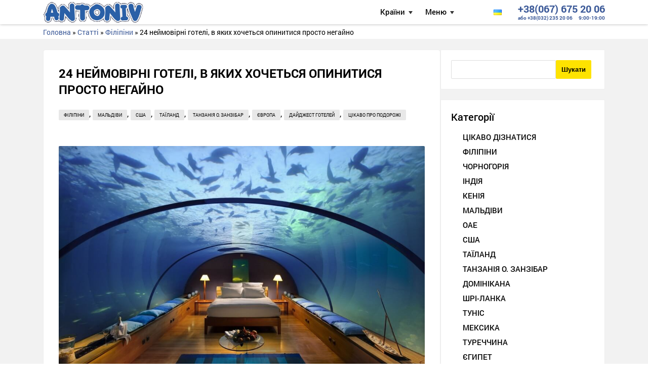

--- FILE ---
content_type: text/html; charset=UTF-8
request_url: https://antonivtours.com/2017/10/24-nejmovirni-goteli-v-yakix-xochetsya-opinitisya-prosto-negajno/
body_size: 233756
content:

<!DOCTYPE html>
<html lang="uk_UA" prefix="og: http://ogp.me/ns#">
<head><meta charset="UTF-8"/><script>if(navigator.userAgent.match(/MSIE|Internet Explorer/i)||navigator.userAgent.match(/Trident\/7\..*?rv:11/i)){var href=document.location.href;if(!href.match(/[?&]nowprocket/)){if(href.indexOf("?")==-1){if(href.indexOf("#")==-1){document.location.href=href+"?nowprocket=1"}else{document.location.href=href.replace("#","?nowprocket=1#")}}else{if(href.indexOf("#")==-1){document.location.href=href+"&nowprocket=1"}else{document.location.href=href.replace("#","&nowprocket=1#")}}}}</script><script>(()=>{class RocketLazyLoadScripts{constructor(){this.v="2.0.3",this.userEvents=["keydown","keyup","mousedown","mouseup","mousemove","mouseover","mouseenter","mouseout","mouseleave","touchmove","touchstart","touchend","touchcancel","wheel","click","dblclick","input","visibilitychange"],this.attributeEvents=["onblur","onclick","oncontextmenu","ondblclick","onfocus","onmousedown","onmouseenter","onmouseleave","onmousemove","onmouseout","onmouseover","onmouseup","onmousewheel","onscroll","onsubmit"]}async t(){this.i(),this.o(),/iP(ad|hone)/.test(navigator.userAgent)&&this.h(),this.u(),this.l(this),this.m(),this.k(this),this.p(this),this._(),await Promise.all([this.R(),this.L()]),this.lastBreath=Date.now(),this.S(this),this.P(),this.D(),this.O(),this.M(),await this.C(this.delayedScripts.normal),await this.C(this.delayedScripts.defer),await this.C(this.delayedScripts.async),this.F("domReady"),await this.T(),await this.j(),await this.I(),this.F("windowLoad"),await this.A(),window.dispatchEvent(new Event("rocket-allScriptsLoaded")),this.everythingLoaded=!0,this.lastTouchEnd&&await new Promise((t=>setTimeout(t,500-Date.now()+this.lastTouchEnd))),this.H(),this.F("all"),this.U(),this.W()}i(){this.CSPIssue=sessionStorage.getItem("rocketCSPIssue"),document.addEventListener("securitypolicyviolation",(t=>{this.CSPIssue||"script-src-elem"!==t.violatedDirective||"data"!==t.blockedURI||(this.CSPIssue=!0,sessionStorage.setItem("rocketCSPIssue",!0))}),{isRocket:!0})}o(){window.addEventListener("pageshow",(t=>{this.persisted=t.persisted,this.realWindowLoadedFired=!0}),{isRocket:!0}),window.addEventListener("pagehide",(()=>{this.onFirstUserAction=null}),{isRocket:!0})}h(){let t;function e(e){t=e}window.addEventListener("touchstart",e,{isRocket:!0}),window.addEventListener("touchend",(function i(o){Math.abs(o.changedTouches[0].pageX-t.changedTouches[0].pageX)<10&&Math.abs(o.changedTouches[0].pageY-t.changedTouches[0].pageY)<10&&o.timeStamp-t.timeStamp<200&&(o.target.dispatchEvent(new PointerEvent("click",{target:o.target,bubbles:!0,cancelable:!0,detail:1})),event.preventDefault(),window.removeEventListener("touchstart",e,{isRocket:!0}),window.removeEventListener("touchend",i,{isRocket:!0}))}),{isRocket:!0})}q(t){this.userActionTriggered||("mousemove"!==t.type||this.firstMousemoveIgnored?"keyup"===t.type||"mouseover"===t.type||"mouseout"===t.type||(this.userActionTriggered=!0,this.onFirstUserAction&&this.onFirstUserAction()):this.firstMousemoveIgnored=!0),"click"===t.type&&t.preventDefault(),this.savedUserEvents.length>0&&(t.stopPropagation(),t.stopImmediatePropagation()),"touchstart"===this.lastEvent&&"touchend"===t.type&&(this.lastTouchEnd=Date.now()),"click"===t.type&&(this.lastTouchEnd=0),this.lastEvent=t.type,this.savedUserEvents.push(t)}u(){this.savedUserEvents=[],this.userEventHandler=this.q.bind(this),this.userEvents.forEach((t=>window.addEventListener(t,this.userEventHandler,{passive:!1,isRocket:!0})))}U(){this.userEvents.forEach((t=>window.removeEventListener(t,this.userEventHandler,{passive:!1,isRocket:!0}))),this.savedUserEvents.forEach((t=>{t.target.dispatchEvent(new window[t.constructor.name](t.type,t))}))}m(){this.eventsMutationObserver=new MutationObserver((t=>{const e="return false";for(const i of t){if("attributes"===i.type){const t=i.target.getAttribute(i.attributeName);t&&t!==e&&(i.target.setAttribute("data-rocket-"+i.attributeName,t),i.target["rocket"+i.attributeName]=new Function("event",t),i.target.setAttribute(i.attributeName,e))}"childList"===i.type&&i.addedNodes.forEach((t=>{if(t.nodeType===Node.ELEMENT_NODE)for(const i of t.attributes)this.attributeEvents.includes(i.name)&&i.value&&""!==i.value&&(t.setAttribute("data-rocket-"+i.name,i.value),t["rocket"+i.name]=new Function("event",i.value),t.setAttribute(i.name,e))}))}})),this.eventsMutationObserver.observe(document,{subtree:!0,childList:!0,attributeFilter:this.attributeEvents})}H(){this.eventsMutationObserver.disconnect(),this.attributeEvents.forEach((t=>{document.querySelectorAll("[data-rocket-"+t+"]").forEach((e=>{e.setAttribute(t,e.getAttribute("data-rocket-"+t)),e.removeAttribute("data-rocket-"+t)}))}))}k(t){Object.defineProperty(HTMLElement.prototype,"onclick",{get(){return this.rocketonclick||null},set(e){this.rocketonclick=e,this.setAttribute(t.everythingLoaded?"onclick":"data-rocket-onclick","this.rocketonclick(event)")}})}S(t){function e(e,i){let o=e[i];e[i]=null,Object.defineProperty(e,i,{get:()=>o,set(s){t.everythingLoaded?o=s:e["rocket"+i]=o=s}})}e(document,"onreadystatechange"),e(window,"onload"),e(window,"onpageshow");try{Object.defineProperty(document,"readyState",{get:()=>t.rocketReadyState,set(e){t.rocketReadyState=e},configurable:!0}),document.readyState="loading"}catch(t){console.log("WPRocket DJE readyState conflict, bypassing")}}l(t){this.originalAddEventListener=EventTarget.prototype.addEventListener,this.originalRemoveEventListener=EventTarget.prototype.removeEventListener,this.savedEventListeners=[],EventTarget.prototype.addEventListener=function(e,i,o){o&&o.isRocket||!t.B(e,this)&&!t.userEvents.includes(e)||t.B(e,this)&&!t.userActionTriggered||e.startsWith("rocket-")||t.everythingLoaded?t.originalAddEventListener.call(this,e,i,o):t.savedEventListeners.push({target:this,remove:!1,type:e,func:i,options:o})},EventTarget.prototype.removeEventListener=function(e,i,o){o&&o.isRocket||!t.B(e,this)&&!t.userEvents.includes(e)||t.B(e,this)&&!t.userActionTriggered||e.startsWith("rocket-")||t.everythingLoaded?t.originalRemoveEventListener.call(this,e,i,o):t.savedEventListeners.push({target:this,remove:!0,type:e,func:i,options:o})}}F(t){"all"===t&&(EventTarget.prototype.addEventListener=this.originalAddEventListener,EventTarget.prototype.removeEventListener=this.originalRemoveEventListener),this.savedEventListeners=this.savedEventListeners.filter((e=>{let i=e.type,o=e.target||window;return"domReady"===t&&"DOMContentLoaded"!==i&&"readystatechange"!==i||("windowLoad"===t&&"load"!==i&&"readystatechange"!==i&&"pageshow"!==i||(this.B(i,o)&&(i="rocket-"+i),e.remove?o.removeEventListener(i,e.func,e.options):o.addEventListener(i,e.func,e.options),!1))}))}p(t){let e;function i(e){return t.everythingLoaded?e:e.split(" ").map((t=>"load"===t||t.startsWith("load.")?"rocket-jquery-load":t)).join(" ")}function o(o){function s(e){const s=o.fn[e];o.fn[e]=o.fn.init.prototype[e]=function(){return this[0]===window&&t.userActionTriggered&&("string"==typeof arguments[0]||arguments[0]instanceof String?arguments[0]=i(arguments[0]):"object"==typeof arguments[0]&&Object.keys(arguments[0]).forEach((t=>{const e=arguments[0][t];delete arguments[0][t],arguments[0][i(t)]=e}))),s.apply(this,arguments),this}}if(o&&o.fn&&!t.allJQueries.includes(o)){const e={DOMContentLoaded:[],"rocket-DOMContentLoaded":[]};for(const t in e)document.addEventListener(t,(()=>{e[t].forEach((t=>t()))}),{isRocket:!0});o.fn.ready=o.fn.init.prototype.ready=function(i){function s(){parseInt(o.fn.jquery)>2?setTimeout((()=>i.bind(document)(o))):i.bind(document)(o)}return t.realDomReadyFired?!t.userActionTriggered||t.fauxDomReadyFired?s():e["rocket-DOMContentLoaded"].push(s):e.DOMContentLoaded.push(s),o([])},s("on"),s("one"),s("off"),t.allJQueries.push(o)}e=o}t.allJQueries=[],o(window.jQuery),Object.defineProperty(window,"jQuery",{get:()=>e,set(t){o(t)}})}P(){const t=new Map;document.write=document.writeln=function(e){const i=document.currentScript,o=document.createRange(),s=i.parentElement;let n=t.get(i);void 0===n&&(n=i.nextSibling,t.set(i,n));const c=document.createDocumentFragment();o.setStart(c,0),c.appendChild(o.createContextualFragment(e)),s.insertBefore(c,n)}}async R(){return new Promise((t=>{this.userActionTriggered?t():this.onFirstUserAction=t}))}async L(){return new Promise((t=>{document.addEventListener("DOMContentLoaded",(()=>{this.realDomReadyFired=!0,t()}),{isRocket:!0})}))}async I(){return this.realWindowLoadedFired?Promise.resolve():new Promise((t=>{window.addEventListener("load",t,{isRocket:!0})}))}M(){this.pendingScripts=[];this.scriptsMutationObserver=new MutationObserver((t=>{for(const e of t)e.addedNodes.forEach((t=>{"SCRIPT"!==t.tagName||t.noModule||t.isWPRocket||this.pendingScripts.push({script:t,promise:new Promise((e=>{const i=()=>{const i=this.pendingScripts.findIndex((e=>e.script===t));i>=0&&this.pendingScripts.splice(i,1),e()};t.addEventListener("load",i,{isRocket:!0}),t.addEventListener("error",i,{isRocket:!0}),setTimeout(i,1e3)}))})}))})),this.scriptsMutationObserver.observe(document,{childList:!0,subtree:!0})}async j(){await this.J(),this.pendingScripts.length?(await this.pendingScripts[0].promise,await this.j()):this.scriptsMutationObserver.disconnect()}D(){this.delayedScripts={normal:[],async:[],defer:[]},document.querySelectorAll("script[type$=rocketlazyloadscript]").forEach((t=>{t.hasAttribute("data-rocket-src")?t.hasAttribute("async")&&!1!==t.async?this.delayedScripts.async.push(t):t.hasAttribute("defer")&&!1!==t.defer||"module"===t.getAttribute("data-rocket-type")?this.delayedScripts.defer.push(t):this.delayedScripts.normal.push(t):this.delayedScripts.normal.push(t)}))}async _(){await this.L();let t=[];document.querySelectorAll("script[type$=rocketlazyloadscript][data-rocket-src]").forEach((e=>{let i=e.getAttribute("data-rocket-src");if(i&&!i.startsWith("data:")){i.startsWith("//")&&(i=location.protocol+i);try{const o=new URL(i).origin;o!==location.origin&&t.push({src:o,crossOrigin:e.crossOrigin||"module"===e.getAttribute("data-rocket-type")})}catch(t){}}})),t=[...new Map(t.map((t=>[JSON.stringify(t),t]))).values()],this.N(t,"preconnect")}async $(t){if(await this.G(),!0!==t.noModule||!("noModule"in HTMLScriptElement.prototype))return new Promise((e=>{let i;function o(){(i||t).setAttribute("data-rocket-status","executed"),e()}try{if(navigator.userAgent.includes("Firefox/")||""===navigator.vendor||this.CSPIssue)i=document.createElement("script"),[...t.attributes].forEach((t=>{let e=t.nodeName;"type"!==e&&("data-rocket-type"===e&&(e="type"),"data-rocket-src"===e&&(e="src"),i.setAttribute(e,t.nodeValue))})),t.text&&(i.text=t.text),t.nonce&&(i.nonce=t.nonce),i.hasAttribute("src")?(i.addEventListener("load",o,{isRocket:!0}),i.addEventListener("error",(()=>{i.setAttribute("data-rocket-status","failed-network"),e()}),{isRocket:!0}),setTimeout((()=>{i.isConnected||e()}),1)):(i.text=t.text,o()),i.isWPRocket=!0,t.parentNode.replaceChild(i,t);else{const i=t.getAttribute("data-rocket-type"),s=t.getAttribute("data-rocket-src");i?(t.type=i,t.removeAttribute("data-rocket-type")):t.removeAttribute("type"),t.addEventListener("load",o,{isRocket:!0}),t.addEventListener("error",(i=>{this.CSPIssue&&i.target.src.startsWith("data:")?(console.log("WPRocket: CSP fallback activated"),t.removeAttribute("src"),this.$(t).then(e)):(t.setAttribute("data-rocket-status","failed-network"),e())}),{isRocket:!0}),s?(t.fetchPriority="high",t.removeAttribute("data-rocket-src"),t.src=s):t.src="data:text/javascript;base64,"+window.btoa(unescape(encodeURIComponent(t.text)))}}catch(i){t.setAttribute("data-rocket-status","failed-transform"),e()}}));t.setAttribute("data-rocket-status","skipped")}async C(t){const e=t.shift();return e?(e.isConnected&&await this.$(e),this.C(t)):Promise.resolve()}O(){this.N([...this.delayedScripts.normal,...this.delayedScripts.defer,...this.delayedScripts.async],"preload")}N(t,e){this.trash=this.trash||[];let i=!0;var o=document.createDocumentFragment();t.forEach((t=>{const s=t.getAttribute&&t.getAttribute("data-rocket-src")||t.src;if(s&&!s.startsWith("data:")){const n=document.createElement("link");n.href=s,n.rel=e,"preconnect"!==e&&(n.as="script",n.fetchPriority=i?"high":"low"),t.getAttribute&&"module"===t.getAttribute("data-rocket-type")&&(n.crossOrigin=!0),t.crossOrigin&&(n.crossOrigin=t.crossOrigin),t.integrity&&(n.integrity=t.integrity),t.nonce&&(n.nonce=t.nonce),o.appendChild(n),this.trash.push(n),i=!1}})),document.head.appendChild(o)}W(){this.trash.forEach((t=>t.remove()))}async T(){try{document.readyState="interactive"}catch(t){}this.fauxDomReadyFired=!0;try{await this.G(),document.dispatchEvent(new Event("rocket-readystatechange")),await this.G(),document.rocketonreadystatechange&&document.rocketonreadystatechange(),await this.G(),document.dispatchEvent(new Event("rocket-DOMContentLoaded")),await this.G(),window.dispatchEvent(new Event("rocket-DOMContentLoaded"))}catch(t){console.error(t)}}async A(){try{document.readyState="complete"}catch(t){}try{await this.G(),document.dispatchEvent(new Event("rocket-readystatechange")),await this.G(),document.rocketonreadystatechange&&document.rocketonreadystatechange(),await this.G(),window.dispatchEvent(new Event("rocket-load")),await this.G(),window.rocketonload&&window.rocketonload(),await this.G(),this.allJQueries.forEach((t=>t(window).trigger("rocket-jquery-load"))),await this.G();const t=new Event("rocket-pageshow");t.persisted=this.persisted,window.dispatchEvent(t),await this.G(),window.rocketonpageshow&&window.rocketonpageshow({persisted:this.persisted})}catch(t){console.error(t)}}async G(){Date.now()-this.lastBreath>45&&(await this.J(),this.lastBreath=Date.now())}async J(){return document.hidden?new Promise((t=>setTimeout(t))):new Promise((t=>requestAnimationFrame(t)))}B(t,e){return e===document&&"readystatechange"===t||(e===document&&"DOMContentLoaded"===t||(e===window&&"DOMContentLoaded"===t||(e===window&&"load"===t||e===window&&"pageshow"===t)))}static run(){(new RocketLazyLoadScripts).t()}}RocketLazyLoadScripts.run()})();</script>
    <!-- Google Tag Manager -->
    <script type="rocketlazyloadscript">(function (w, d, s, l, i) {
            w[l] = w[l] || [];
            w[l].push({
                'gtm.start':
                    new Date().getTime(), event: 'gtm.js'
            });
            var f = d.getElementsByTagName(s)[0],
                j = d.createElement(s), dl = l != 'dataLayer' ? '&l=' + l : '';
            j.async = true;
            j.src =
                'https://www.googletagmanager.com/gtm.js?id=' + i + dl;
            f.parentNode.insertBefore(j, f);
        })(window, document, 'script', 'dataLayer', 'GTM-PR4M8MH');</script>
    <!-- End Google Tag Manager -->
    <!-- Google tag (gtag.js) -->
    <script type="rocketlazyloadscript" async data-rocket-src="https://www.googletagmanager.com/gtag/js?id=G-MW47F02G8M"></script>
    <script type="rocketlazyloadscript">
        window.dataLayer = window.dataLayer || [];
        function gtag(){dataLayer.push(arguments);}
        gtag('js', new Date());

        gtag('config', 'G-MW47F02G8M');
    </script>
    <!-- End Google Tag Manager -->
        <meta name="viewport"
          content="width=device-width, height=device-height, initial-scale=1.0, user-scalable=0, minimum-scale=1.0, maximum-scale=1.0">

    <meta name="google-site-verification" content="0H1f7r4TSFMNQYpVM9Gz-wiI47VGj2cpUgloAq-KjRw"/>
    
    <meta property="og:type" content="website"/>
    <meta property="og:locale" content="uk_UA"/>
    <meta property="og:url" content="https://antonivtours.com/2017/10/24-nejmovirni-goteli-v-yakix-xochetsya-opinitisya-prosto-negajno/"/>
                        <meta property="og:image" content="https://antonivtours.com/wp-content/uploads/2017/10/krutye-oteli-17.jpg"/>
                <meta property="og:title" content="24 неймовірні готелі, в яких хочеться опинитися просто негайно"/>
        <meta property="og:description" content="Телефонуйте +380676752006"/>
        <title>24 неймовірні готелі, в яких хочеться опинитися просто негайно - Antonivtours.com</title><link rel="preload" data-rocket-preload as="style" href="https://fonts.googleapis.com/css2?family=Pacifico&#038;display=swap" /><link rel="stylesheet" href="https://fonts.googleapis.com/css2?family=Pacifico&#038;display=swap" media="print" onload="this.media='all'" /><noscript><link rel="stylesheet" href="https://fonts.googleapis.com/css2?family=Pacifico&#038;display=swap" /></noscript>
        <meta name='robots' content='index, follow, max-image-preview:large, max-snippet:-1, max-video-preview:-1' />

	<!-- This site is optimized with the Yoast SEO plugin v18.3 - https://yoast.com/wordpress/plugins/seo/ -->
	<meta name="twitter:label1" content="Written by" />
	<meta name="twitter:data1" content="Taras Antoniv" />
	<script type="application/ld+json" class="yoast-schema-graph">{"@context":"https://schema.org","@graph":[{"@type":"WebSite","@id":"https://antonivtours.com/#website","url":"https://antonivtours.com/","name":"Antonivtours.com","description":"","potentialAction":[{"@type":"SearchAction","target":{"@type":"EntryPoint","urlTemplate":"https://antonivtours.com/?s={search_term_string}"},"query-input":"required name=search_term_string"}],"inLanguage":"uk-UA"},{"@type":"ImageObject","@id":"https://antonivtours.com/2017/10/24-nejmovirni-goteli-v-yakix-xochetsya-opinitisya-prosto-negajno/#primaryimage","inLanguage":"uk-UA","url":"https://antonivtours.com/wp-content/uploads/2017/10/krutye-oteli-17.jpg","contentUrl":"https://antonivtours.com/wp-content/uploads/2017/10/krutye-oteli-17.jpg","width":1000,"height":665},{"@type":"WebPage","@id":"https://antonivtours.com/2017/10/24-nejmovirni-goteli-v-yakix-xochetsya-opinitisya-prosto-negajno/#webpage","url":"https://antonivtours.com/2017/10/24-nejmovirni-goteli-v-yakix-xochetsya-opinitisya-prosto-negajno/","name":"24 неймовірні готелі, в яких хочеться опинитися просто негайно - Antonivtours.com","isPartOf":{"@id":"https://antonivtours.com/#website"},"primaryImageOfPage":{"@id":"https://antonivtours.com/2017/10/24-nejmovirni-goteli-v-yakix-xochetsya-opinitisya-prosto-negajno/#primaryimage"},"datePublished":"2017-10-18T07:54:57+00:00","dateModified":"2017-10-18T07:54:57+00:00","author":{"@id":"https://antonivtours.com/#/schema/person/df8319c2aad12ca8843964c81a779539"},"breadcrumb":{"@id":"https://antonivtours.com/2017/10/24-nejmovirni-goteli-v-yakix-xochetsya-opinitisya-prosto-negajno/#breadcrumb"},"inLanguage":"uk-UA","potentialAction":[{"@type":"ReadAction","target":["https://antonivtours.com/2017/10/24-nejmovirni-goteli-v-yakix-xochetsya-opinitisya-prosto-negajno/"]}]},{"@type":"BreadcrumbList","@id":"https://antonivtours.com/2017/10/24-nejmovirni-goteli-v-yakix-xochetsya-opinitisya-prosto-negajno/#breadcrumb","itemListElement":[{"@type":"ListItem","position":1,"name":"Головна","item":"https://antonivtours.com/"},{"@type":"ListItem","position":2,"name":"3","item":"https://antonivtours.com/category/cikavo-pro-podorozhi/"},{"@type":"ListItem","position":3,"name":"24 неймовірні готелі, в яких хочеться опинитися просто негайно"}]},{"@type":"Person","@id":"https://antonivtours.com/#/schema/person/df8319c2aad12ca8843964c81a779539","name":"Taras Antoniv","image":{"@type":"ImageObject","@id":"https://antonivtours.com/#personlogo","inLanguage":"uk-UA","url":"https://secure.gravatar.com/avatar/ed85880cc5222ed03ecf79ab6e76bfef?s=96&d=mm&r=g","contentUrl":"https://secure.gravatar.com/avatar/ed85880cc5222ed03ecf79ab6e76bfef?s=96&d=mm&r=g","caption":"Taras Antoniv"},"url":"https://antonivtours.com/author/taras/"}]}</script>
	<!-- / Yoast SEO plugin. -->


<link href='https://fonts.gstatic.com' crossorigin rel='preconnect' />
<link rel='stylesheet' id='wp-block-library-css'  href='https://antonivtours.com/wp-includes/css/dist/block-library/style.min.css?ver=5.9.12' type='text/css' media='all' />
<style id='global-styles-inline-css' type='text/css'>
body{--wp--preset--color--black: #000000;--wp--preset--color--cyan-bluish-gray: #abb8c3;--wp--preset--color--white: #ffffff;--wp--preset--color--pale-pink: #f78da7;--wp--preset--color--vivid-red: #cf2e2e;--wp--preset--color--luminous-vivid-orange: #ff6900;--wp--preset--color--luminous-vivid-amber: #fcb900;--wp--preset--color--light-green-cyan: #7bdcb5;--wp--preset--color--vivid-green-cyan: #00d084;--wp--preset--color--pale-cyan-blue: #8ed1fc;--wp--preset--color--vivid-cyan-blue: #0693e3;--wp--preset--color--vivid-purple: #9b51e0;--wp--preset--gradient--vivid-cyan-blue-to-vivid-purple: linear-gradient(135deg,rgba(6,147,227,1) 0%,rgb(155,81,224) 100%);--wp--preset--gradient--light-green-cyan-to-vivid-green-cyan: linear-gradient(135deg,rgb(122,220,180) 0%,rgb(0,208,130) 100%);--wp--preset--gradient--luminous-vivid-amber-to-luminous-vivid-orange: linear-gradient(135deg,rgba(252,185,0,1) 0%,rgba(255,105,0,1) 100%);--wp--preset--gradient--luminous-vivid-orange-to-vivid-red: linear-gradient(135deg,rgba(255,105,0,1) 0%,rgb(207,46,46) 100%);--wp--preset--gradient--very-light-gray-to-cyan-bluish-gray: linear-gradient(135deg,rgb(238,238,238) 0%,rgb(169,184,195) 100%);--wp--preset--gradient--cool-to-warm-spectrum: linear-gradient(135deg,rgb(74,234,220) 0%,rgb(151,120,209) 20%,rgb(207,42,186) 40%,rgb(238,44,130) 60%,rgb(251,105,98) 80%,rgb(254,248,76) 100%);--wp--preset--gradient--blush-light-purple: linear-gradient(135deg,rgb(255,206,236) 0%,rgb(152,150,240) 100%);--wp--preset--gradient--blush-bordeaux: linear-gradient(135deg,rgb(254,205,165) 0%,rgb(254,45,45) 50%,rgb(107,0,62) 100%);--wp--preset--gradient--luminous-dusk: linear-gradient(135deg,rgb(255,203,112) 0%,rgb(199,81,192) 50%,rgb(65,88,208) 100%);--wp--preset--gradient--pale-ocean: linear-gradient(135deg,rgb(255,245,203) 0%,rgb(182,227,212) 50%,rgb(51,167,181) 100%);--wp--preset--gradient--electric-grass: linear-gradient(135deg,rgb(202,248,128) 0%,rgb(113,206,126) 100%);--wp--preset--gradient--midnight: linear-gradient(135deg,rgb(2,3,129) 0%,rgb(40,116,252) 100%);--wp--preset--duotone--dark-grayscale: url('#wp-duotone-dark-grayscale');--wp--preset--duotone--grayscale: url('#wp-duotone-grayscale');--wp--preset--duotone--purple-yellow: url('#wp-duotone-purple-yellow');--wp--preset--duotone--blue-red: url('#wp-duotone-blue-red');--wp--preset--duotone--midnight: url('#wp-duotone-midnight');--wp--preset--duotone--magenta-yellow: url('#wp-duotone-magenta-yellow');--wp--preset--duotone--purple-green: url('#wp-duotone-purple-green');--wp--preset--duotone--blue-orange: url('#wp-duotone-blue-orange');--wp--preset--font-size--small: 13px;--wp--preset--font-size--medium: 20px;--wp--preset--font-size--large: 36px;--wp--preset--font-size--x-large: 42px;}.has-black-color{color: var(--wp--preset--color--black) !important;}.has-cyan-bluish-gray-color{color: var(--wp--preset--color--cyan-bluish-gray) !important;}.has-white-color{color: var(--wp--preset--color--white) !important;}.has-pale-pink-color{color: var(--wp--preset--color--pale-pink) !important;}.has-vivid-red-color{color: var(--wp--preset--color--vivid-red) !important;}.has-luminous-vivid-orange-color{color: var(--wp--preset--color--luminous-vivid-orange) !important;}.has-luminous-vivid-amber-color{color: var(--wp--preset--color--luminous-vivid-amber) !important;}.has-light-green-cyan-color{color: var(--wp--preset--color--light-green-cyan) !important;}.has-vivid-green-cyan-color{color: var(--wp--preset--color--vivid-green-cyan) !important;}.has-pale-cyan-blue-color{color: var(--wp--preset--color--pale-cyan-blue) !important;}.has-vivid-cyan-blue-color{color: var(--wp--preset--color--vivid-cyan-blue) !important;}.has-vivid-purple-color{color: var(--wp--preset--color--vivid-purple) !important;}.has-black-background-color{background-color: var(--wp--preset--color--black) !important;}.has-cyan-bluish-gray-background-color{background-color: var(--wp--preset--color--cyan-bluish-gray) !important;}.has-white-background-color{background-color: var(--wp--preset--color--white) !important;}.has-pale-pink-background-color{background-color: var(--wp--preset--color--pale-pink) !important;}.has-vivid-red-background-color{background-color: var(--wp--preset--color--vivid-red) !important;}.has-luminous-vivid-orange-background-color{background-color: var(--wp--preset--color--luminous-vivid-orange) !important;}.has-luminous-vivid-amber-background-color{background-color: var(--wp--preset--color--luminous-vivid-amber) !important;}.has-light-green-cyan-background-color{background-color: var(--wp--preset--color--light-green-cyan) !important;}.has-vivid-green-cyan-background-color{background-color: var(--wp--preset--color--vivid-green-cyan) !important;}.has-pale-cyan-blue-background-color{background-color: var(--wp--preset--color--pale-cyan-blue) !important;}.has-vivid-cyan-blue-background-color{background-color: var(--wp--preset--color--vivid-cyan-blue) !important;}.has-vivid-purple-background-color{background-color: var(--wp--preset--color--vivid-purple) !important;}.has-black-border-color{border-color: var(--wp--preset--color--black) !important;}.has-cyan-bluish-gray-border-color{border-color: var(--wp--preset--color--cyan-bluish-gray) !important;}.has-white-border-color{border-color: var(--wp--preset--color--white) !important;}.has-pale-pink-border-color{border-color: var(--wp--preset--color--pale-pink) !important;}.has-vivid-red-border-color{border-color: var(--wp--preset--color--vivid-red) !important;}.has-luminous-vivid-orange-border-color{border-color: var(--wp--preset--color--luminous-vivid-orange) !important;}.has-luminous-vivid-amber-border-color{border-color: var(--wp--preset--color--luminous-vivid-amber) !important;}.has-light-green-cyan-border-color{border-color: var(--wp--preset--color--light-green-cyan) !important;}.has-vivid-green-cyan-border-color{border-color: var(--wp--preset--color--vivid-green-cyan) !important;}.has-pale-cyan-blue-border-color{border-color: var(--wp--preset--color--pale-cyan-blue) !important;}.has-vivid-cyan-blue-border-color{border-color: var(--wp--preset--color--vivid-cyan-blue) !important;}.has-vivid-purple-border-color{border-color: var(--wp--preset--color--vivid-purple) !important;}.has-vivid-cyan-blue-to-vivid-purple-gradient-background{background: var(--wp--preset--gradient--vivid-cyan-blue-to-vivid-purple) !important;}.has-light-green-cyan-to-vivid-green-cyan-gradient-background{background: var(--wp--preset--gradient--light-green-cyan-to-vivid-green-cyan) !important;}.has-luminous-vivid-amber-to-luminous-vivid-orange-gradient-background{background: var(--wp--preset--gradient--luminous-vivid-amber-to-luminous-vivid-orange) !important;}.has-luminous-vivid-orange-to-vivid-red-gradient-background{background: var(--wp--preset--gradient--luminous-vivid-orange-to-vivid-red) !important;}.has-very-light-gray-to-cyan-bluish-gray-gradient-background{background: var(--wp--preset--gradient--very-light-gray-to-cyan-bluish-gray) !important;}.has-cool-to-warm-spectrum-gradient-background{background: var(--wp--preset--gradient--cool-to-warm-spectrum) !important;}.has-blush-light-purple-gradient-background{background: var(--wp--preset--gradient--blush-light-purple) !important;}.has-blush-bordeaux-gradient-background{background: var(--wp--preset--gradient--blush-bordeaux) !important;}.has-luminous-dusk-gradient-background{background: var(--wp--preset--gradient--luminous-dusk) !important;}.has-pale-ocean-gradient-background{background: var(--wp--preset--gradient--pale-ocean) !important;}.has-electric-grass-gradient-background{background: var(--wp--preset--gradient--electric-grass) !important;}.has-midnight-gradient-background{background: var(--wp--preset--gradient--midnight) !important;}.has-small-font-size{font-size: var(--wp--preset--font-size--small) !important;}.has-medium-font-size{font-size: var(--wp--preset--font-size--medium) !important;}.has-large-font-size{font-size: var(--wp--preset--font-size--large) !important;}.has-x-large-font-size{font-size: var(--wp--preset--font-size--x-large) !important;}
</style>
<link data-minify="1" rel='stylesheet' id='mihdan-no-external-links-seo-hide-css'  href='https://antonivtours.com/wp-content/cache/min/1/wp-content/plugins/mihdan-no-external-links/public/css/seo-hide.css?ver=1768316887' type='text/css' media='all' />
<link data-minify="1" rel='stylesheet' id='os-css'  href='https://antonivtours.com/wp-content/cache/min/1/wp-content/plugins/odev-hot/assets/css/os.css?ver=1768316887' type='text/css' media='all' />
<link data-minify="1" rel='stylesheet' id='antonivtours-style-css'  href='https://antonivtours.com/wp-content/cache/background-css/1/antonivtours.com/wp-content/cache/min/1/wp-content/themes/pixart/style.css?ver=1768316887&wpr_t=1768328888' type='text/css' media='all' />
<link data-minify="1" rel='stylesheet' id='antonivtours-pdaCSS-css'  href='https://antonivtours.com/wp-content/cache/background-css/1/antonivtours.com/wp-content/cache/min/1/wp-content/themes/pixart/pda.css?ver=1768316887&wpr_t=1768328888' type='text/css' media='all' />
<link data-minify="1" rel='stylesheet' id='antonivtours-fontawesomeCSS-css'  href='https://antonivtours.com/wp-content/cache/min/1/wp-content/themes/pixart/css/font-awesome.min.css?ver=1768316887' type='text/css' media='all' />
<link data-minify="1" rel='stylesheet' id='antonivtours-carouselCSS-css'  href='https://antonivtours.com/wp-content/cache/background-css/1/antonivtours.com/wp-content/cache/min/1/wp-content/themes/pixart/css/owl.carousel.css?ver=1768316887&wpr_t=1768328888' type='text/css' media='all' />
<link data-minify="1" rel='stylesheet' id='antonivtours-robotoCSS-css'  href='https://antonivtours.com/wp-content/cache/min/1/wp-content/themes/pixart/fonts/roboto/roboto.css?ver=1768316887' type='text/css' media='all' />
<link data-minify="1" rel='stylesheet' id='antonivtours-odevCSS-css'  href='https://antonivtours.com/wp-content/cache/min/1/wp-content/themes/pixart/css/odev.css?ver=1768316887' type='text/css' media='all' />
<script type="rocketlazyloadscript" data-rocket-type='text/javascript' data-rocket-src='https://antonivtours.com/wp-content/themes/pixart/js/jquery.min.js?ver=3.3' id='antonivtours-jqueryJS-js' data-rocket-defer defer></script>
<script type="rocketlazyloadscript" data-minify="1" data-rocket-type='text/javascript' data-rocket-src='https://antonivtours.com/wp-content/cache/min/1/wp-content/themes/pixart/js/owl.carousel.js?ver=1768316887' id='antonivtours-owlcarouselJS-js' data-rocket-defer defer></script>
<link rel="https://api.w.org/" href="https://antonivtours.com/wp-json/" /><link rel="alternate" type="application/json" href="https://antonivtours.com/wp-json/wp/v2/posts/12971" /><link rel="alternate" type="application/json+oembed" href="https://antonivtours.com/wp-json/oembed/1.0/embed?url=https%3A%2F%2Fantonivtours.com%2F2017%2F10%2F24-nejmovirni-goteli-v-yakix-xochetsya-opinitisya-prosto-negajno%2F" />
<link rel="alternate" type="text/xml+oembed" href="https://antonivtours.com/wp-json/oembed/1.0/embed?url=https%3A%2F%2Fantonivtours.com%2F2017%2F10%2F24-nejmovirni-goteli-v-yakix-xochetsya-opinitisya-prosto-negajno%2F&#038;format=xml" />
    
    <link rel="dns-prefetch" href="fonts.googleapis.com" />
    <link rel="dns-prefetch" href="https://www.googletagmanager.com" />
    <link rel="dns-prefetch" href="https://api.otpusk.com" />

	<link rel="preload" href="/wp-content/themes/pixart/fonts/roboto/Roboto-Bold.ttf" as="font" type="font/ttf" crossorigin="anonymous">
	<link rel="preload" href="/wp-content/themes/pixart/fonts/roboto/Roboto-Regular.ttf" as="font" type="font/ttf" crossorigin="anonymous">
	<link rel="preload" href="/wp-content/themes/pixart/fonts/roboto/Roboto-Medium.ttf" as="font" type="font/ttf" crossorigin="anonymous">
	<link rel="preload" href="https://fonts.gstatic.com/s/pacifico/v22/FwZY7-Qmy14u9lezJ-6D6MmBp0u-zK4.woff2" as="font" type="font/woff2" crossorigin="anonymous">
	<link rel="preload" href="https://fonts.gstatic.com/s/pacifico/v22/FwZY7-Qmy14u9lezJ-6H6MmBp0u-.woff2" as="font" type="font/woff2" crossorigin="anonymous">
	<link rel="preload" href="https://fonts.gstatic.com/s/opensans/v40/memvYaGs126MiZpBA-UvWbX2vVnXBbObj2OVTSumu0SC55K5gw.woff2" as="font" type="font/woff2" crossorigin="anonymous">
	<link rel="preload" href="https://fonts.gstatic.com/s/opensans/v40/memvYaGs126MiZpBA-UvWbX2vVnXBbObj2OVTS-mu0SC55I.woff2" as="font" type="font/woff2" crossorigin="anonymous">
	<link rel="preload" href="https://fonts.gstatic.com/s/roboto/v47/KFO7CnqEu92Fr1ME7kSn66aGLdTylUAMa3yUBHMdazQ.woff2" as="font" type="font/woff2" crossorigin="anonymous">
	<link rel="preload" href="https://fonts.gstatic.com/s/roboto/v47/KFO7CnqEu92Fr1ME7kSn66aGLdTylUAMa3iUBHMdazTgWw.woff2" as="font" type="font/woff2" crossorigin="anonymous">
	<link rel="preload" href="https://fonts.gstatic.com/s/roboto/v47/KFO7CnqEu92Fr1ME7kSn66aGLdTylUAMa3yUBHMdazQ.woff2" as="font" type="font/woff2" crossorigin="anonymous">
	<link rel="preload" href="https://fonts.gstatic.com/s/roboto/v47/KFO7CnqEu92Fr1ME7kSn66aGLdTylUAMa3iUBHMdazTgWw.woff2" as="font" type="font/woff2" crossorigin="anonymous">
	<link rel="preload" href="https://fonts.gstatic.com/s/roboto/v47/KFO7CnqEu92Fr1ME7kSn66aGLdTylUAMa3yUBHMdazQ.woff2" as="font" type="font/woff2" crossorigin="anonymous">
	<link rel="preload" href="https://fonts.gstatic.com/s/roboto/v47/KFO7CnqEu92Fr1ME7kSn66aGLdTylUAMa3iUBHMdazTgWw.woff2" as="font" type="font/woff2" crossorigin="anonymous">
	<link rel="preload" href="https://fonts.gstatic.com/s/roboto/v47/KFO7CnqEu92Fr1ME7kSn66aGLdTylUAMaxKUBHMdazTgWw.woff2" as="font" type="font/woff2" crossorigin="anonymous">
	<link rel="preload" href="https://fonts.gstatic.com/s/roboto/v47/KFO7CnqEu92Fr1ME7kSn66aGLdTylUAMa3iUBHMdazTgWw.woff2" as="font" type="font/woff2" crossorigin="anonymous">
	<link rel="preload" href="https://fonts.gstatic.com/s/roboto/v47/KFO7CnqEu92Fr1ME7kSn66aGLdTylUAMa3yUBHMdazQ.woff2" as="font" type="font/woff2" crossorigin="anonymous">
	<link rel="preload" href="https://fonts.gstatic.com/s/roboto/v18/KFOmCnqEu92Fr1Mu4mxKKTU1Kg.woff2" as="font" type="font/woff2" crossorigin="anonymous">
	<link rel="preload" href="https://fonts.gstatic.com/s/roboto/v18/KFOlCnqEu92Fr1MmEU9fBBc4AMP6lQ.woff2" as="font" type="font/woff2" crossorigin="anonymous">
	<link rel="preload" href="https://fonts.gstatic.com/s/roboto/v18/KFOmCnqEu92Fr1Mu4mxKKTU1Kg.woff2" as="font" type="font/woff2" crossorigin="anonymous">
	<link rel="preload" href="https://fonts.gstatic.com/s/roboto/v18/KFOlCnqEu92Fr1MmEU9fBBc4AMP6lQ.woff2" as="font" type="font/woff2" crossorigin="anonymous">
	<link rel="preload" href="https://fonts.gstatic.com/s/roboto/v18/KFOmCnqEu92Fr1Mu4mxKKTU1Kg.woff2" as="font" type="font/woff2" crossorigin="anonymous">
	<link rel="preload" href="https://fonts.gstatic.com/s/roboto/v18/KFOlCnqEu92Fr1MmEU9fBBc4AMP6lQ.woff2" as="font" type="font/woff2" crossorigin="anonymous">
	<link rel="preload" href="https://fonts.gstatic.com/s/roboto/v18/KFOmCnqEu92Fr1Mu4mxKKTU1Kg.woff2" as="font" type="font/woff2" crossorigin="anonymous">
	<link rel="preload" href="https://fonts.gstatic.com/s/roboto/v18/KFOlCnqEu92Fr1MmEU9fBBc4AMP6lQ.woff2" as="font" type="font/woff2" crossorigin="anonymous">
	<link rel="preload" href="https://fonts.gstatic.com/s/roboto/v18/KFOmCnqEu92Fr1Mu5mxKKTU1Kvnz.woff2" as="font" type="font/woff2" crossorigin="anonymous">
	<link rel="preload" href="https://fonts.gstatic.com/s/roboto/v18/KFOmCnqEu92Fr1Mu5mxKKTU1Kvnz.woff2" as="font" type="font/woff2" crossorigin="anonymous">
	<link rel="preload" href="https://fonts.gstatic.com/s/roboto/v18/KFOmCnqEu92Fr1Mu5mxKKTU1Kvnz.woff2" as="font" type="font/woff2" crossorigin="anonymous">

	<link rel="preload" href="/wp-content/themes/pixart/images/logo-new-1.png" as="image">
	<link rel="preload" href="/wp-content/themes/pixart/images/footer-google-1.png" as="image">
	<link rel="preload" href="/wp-content/themes/pixart/images/footer-facebook-1.png" as="image">
	<link rel="preload" href="/wp-content/themes/pixart/images/viber.svg" as="image">
	<link rel="preload" href="/wp-content/themes/pixart/images/icon.svg" as="image">
	<link rel="preload" href="/wp-content/themes/pixart/images/youtube-logo.svg" as="image">
	<link rel="preload" href="/wp-content/themes/pixart/images/instagram1.svg" as="image">
	<link rel="preload" href="/wp-content/themes/pixart/images/telegram.png" as="image">
	<link rel="preload" href="/wp-content/themes/pixart/images/twitter.png" as="image">
	<link rel="preload" href="/wp-content/themes/pixart/images/sandwich-btn.svg" as="image">
	<link rel="preload" href="/wp-content/themes/pixart/images/front-page/bg-bottom.png" as="image">
	<link rel="preload" href="/wp-content/themes/pixart/images/favicon.png" as="image">
		
	

		
		<script type="rocketlazyloadscript">
			(function(){var WebP=new Image();WebP.onload=WebP.onerror=function(){
			if(WebP.height!=2){var sc=document.createElement('script');sc.type='text/javascript';sc.async=true;
			var s=document.getElementsByTagName('script')[0];sc.src='js/webpjs-0.0.2.min.js';s.parentNode.insertBefore(sc,s);}};
			WebP.src='[data-uri]';})();
		</script>
    <!-- Markup (JSON-LD) structured in schema.org ver.4.8.1 START -->
<script type="application/ld+json">
{
    "@context": "https://schema.org",
    "@type": "NewsArticle",
    "mainEntityOfPage": {
        "@type": "WebPage",
        "@id": "https://antonivtours.com/2017/10/24-nejmovirni-goteli-v-yakix-xochetsya-opinitisya-prosto-negajno/"
    },
    "headline": "24 неймовірні готелі, в яких хочеться опинитися просто негайно",
    "datePublished": "2017-10-18T10:54:57+0300",
    "dateModified": "2017-10-18T10:54:57+0300",
    "author": {
        "@type": "Person",
        "name": "Taras Antoniv"
    },
    "description": "У боротьбі за відвідувачів, власники готелів все більш змагаються в дизайні інтер'єрів, створюючи шикарні номе",
    "image": {
        "@type": "ImageObject",
        "url": "https://antonivtours.com/wp-content/uploads/2017/10/krutye-oteli-17.jpg",
        "width": 1000,
        "height": 665
    }
}
</script>
<!-- Markup (JSON-LD) structured in schema.org END -->
		<style type="text/css" id="wp-custom-css">
			/*
Здесь можно добавить ваши CSS-стили.

Нажмите на значок помощи выше, чтобы узнать больше.
*/
.modal__overlay#video-modal, .modal__overlay#social-modal {
	display: none!important;
}		</style>
		<noscript><style id="rocket-lazyload-nojs-css">.rll-youtube-player, [data-lazy-src]{display:none !important;}</style></noscript>
    <link rel="shortcut icon" href="https://antonivtours.com/wp-content/themes/pixart/images/favicon.png"/>
    <link data-minify="1" rel="stylesheet" href="https://antonivtours.com/wp-content/cache/background-css/1/antonivtours.com/wp-content/cache/min/1/wp-content/themes/pixart/css/list-block.css?ver=1768316887&wpr_t=1768328888" media="all"/>
    <link data-minify="1" rel="stylesheet" href="https://antonivtours.com/wp-content/cache/background-css/1/antonivtours.com/wp-content/cache/min/1/wp-content/themes/pixart/css/join-chats.css?ver=1768316887&wpr_t=1768328888" media="all"/>
                <link rel="canonical" href="https://antonivtours.com/2017/10/24-nejmovirni-goteli-v-yakix-xochetsya-opinitisya-prosto-negajno/"/>
        <!-- Facebook Pixel Code -->
    <script type="rocketlazyloadscript">
        !function (f, b, e, v, n, t, s) {
            if (f.fbq) return;
            n = f.fbq = function () {
                n.callMethod ?
                    n.callMethod.apply(n, arguments) : n.queue.push(arguments)
            };
            if (!f._fbq) f._fbq = n;
            n.push = n;
            n.loaded = !0;
            n.version = '2.0';
            n.queue = [];
            t = b.createElement(e);
            t.async = !0;
            t.src = v;
            s = b.getElementsByTagName(e)[0];
            s.parentNode.insertBefore(t, s)
        }(window,
            document, 'script', 'https://connect.facebook.net/en_US/fbevents.js');
        fbq('init', '1673054153001607'); // Insert your pixel ID here.
        fbq('track', 'PageView');
    </script>
    <noscript><img height="1" width="1" style="display:none"
                   src="https://www.facebook.com/tr?id=1673054153001607&ev=PageView&noscript=1"
        /></noscript>
    <!-- Global site tag (gtag.js) - Google Ads: 665660005 -->
    <script type="rocketlazyloadscript" async data-rocket-src="https://www.googletagmanager.com/gtag/js?id=AW-665660005"></script>
    <script type="rocketlazyloadscript">
        window.dataLayer = window.dataLayer || [];

        function gtag() {
            dataLayer.push(arguments);
        }

        gtag('js', new Date());

        gtag('config', 'AW-665660005');
    </script>

<style id="wpr-lazyload-bg-container"></style><style id="wpr-lazyload-bg-exclusion"></style>
<noscript>
<style id="wpr-lazyload-bg-nostyle">.reviews-main .owl-prev{--wpr-bg-2ab23a46-845c-4e29-8b7b-371ad7d5068e: url('https://antonivtours.com/wp-content/themes/pixart/images-lp/prev-1-b.png');}.reviews-main .owl-next{--wpr-bg-4499e47e-c99b-4cbc-9f73-74cb78f4aaf0: url('https://antonivtours.com/wp-content/themes/pixart/images-lp/next-1-b.png');}.reviews-main .item span{--wpr-bg-7798dc16-9a81-426f-9ed0-985c7eab9f92: url('https://antonivtours.com/wp-content/themes/pixart/images-lp/egi1.png');}.amin-2{--wpr-bg-5025cbfb-47a0-42a5-a61d-9b7a8c7c5e70: url('https://antonivtours.com/wp-content/themes/pixart/images-lp/anim.png');}.amin-3{--wpr-bg-fd436994-054c-47aa-9aaa-5b449ff32398: url('https://antonivtours.com/wp-content/themes/pixart/images-lp/anim.png');}#header{--wpr-bg-020cb802-5386-41e6-a7cd-5f31cdb4bd5a: url('https://antonivtours.com/wp-content/themes/pixart/images/pliaj-kefalinia.jpg');}.header .header-line-3 .arrow:before{--wpr-bg-bfc738fc-874a-4209-8f7f-27a32e5d9d66: url('https://antonivtours.com/wp-content/themes/pixart/images/r21.png');}#header .header-line-5 li h2:after{--wpr-bg-d1afdafb-71ed-4fd8-bd70-199010ca4113: url('https://antonivtours.com/wp-content/themes/pixart/images/6.png');}.main-content h2.title:before{--wpr-bg-38262569-18f2-400c-b811-6c72ac3299da: url('https://antonivtours.com/wp-content/themes/pixart/images/fire.gif');}.main-content-center .calendar{--wpr-bg-0c933a29-bb50-4bce-856a-6e09bf63f520: url('https://antonivtours.com/wp-content/themes/pixart/images/f23.png');}.tour-hot-main-block h4:before{--wpr-bg-3fb33f24-7920-459c-aa80-d218c84a9a69: url('https://antonivtours.com/wp-content/themes/pixart/images/left-arrow-yellow.svg');}.tour-hot .link span.price{--wpr-bg-53277b2c-18f4-467b-b5ef-09cdc8c3362b: url('https://antonivtours.com/wp-content/themes/pixart/images/sale-new-1.png');}.sidebar-content .cat-item{--wpr-bg-3359d8a6-8820-4996-af5e-bf0a39064cf3: url('https://antonivtours.com/wp-content/themes/pixart/images/arrow.png');}.sidebar-content .cat-item li:hover{--wpr-bg-ba5c6fe1-7a7b-42ef-af78-4e8b99986b45: url('https://antonivtours.com/wp-content/themes/pixart/images/arrow.png');}.faq-work .block-1 .img:before{--wpr-bg-1e1d3382-9bc8-4184-bac8-b090417cbbc7: url('https://antonivtours.com/wp-content/themes/pixart/images-lp/eg1.png');}.block-map .block-1 .street h4:before{--wpr-bg-de111dab-d08a-4b7f-a1c7-5d618577ce2a: url('https://antonivtours.com/wp-content/themes/pixart/images/27.png');}.block-map .block-1 .phone h4:before{--wpr-bg-32fecbcc-d399-40b4-98b0-3e2363e62860: url('https://antonivtours.com/wp-content/themes/pixart/images/24.png');}.block-map .block-1 .email h4:before{--wpr-bg-8f01e79b-e7d0-4523-8445-823334e95b71: url('https://antonivtours.com/wp-content/themes/pixart/images/25.png');}.block-map .block-1 .time h4:before{--wpr-bg-b91f8c30-5e43-4a2b-9d21-50c881d7c043: url('https://antonivtours.com/wp-content/themes/pixart/images/26.png');}.faq-title:before{--wpr-bg-166515cc-00ea-4ce6-bfbb-0fc7c23ffe4f: url('https://antonivtours.com/wp-content/themes/pixart/images/45.png');}.faq-title.active:before{--wpr-bg-efcdb013-e811-4563-8153-45e4ec4d46dc: url('https://antonivtours.com/wp-content/themes/pixart/images/46.png');}.popup-close{--wpr-bg-228db019-ef60-4b13-bb89-8ed9dc6def8d: url('https://antonivtours.com/wp-content/themes/pixart/images/close.png');}.popup-big .popup-close{--wpr-bg-eadeab36-971c-4c64-8906-4726044004d8: url('https://antonivtours.com/wp-content/themes/pixart/images/close.png');}#page-about-4{--wpr-bg-ed688ed4-3b8b-44a2-b54b-ca5962500c7e: url('https://antonivtours.com/wp-content/themes/pixart/images/m1.jpg');}.page-about-4 .owl-prev{--wpr-bg-c1c82ced-3d3c-483b-8f05-36dc374c54f7: url('https://antonivtours.com/wp-content/themes/pixart/images-lp/prev-1.png');}.page-about-4 .owl-next{--wpr-bg-cb3b6f78-80dc-438c-9b68-f73cebcd2a60: url('https://antonivtours.com/wp-content/themes/pixart/images-lp/next-1.png');}.page-about-4 .item span{--wpr-bg-e5723c6d-e224-4251-b918-d909d1733d21: url('https://antonivtours.com/wp-content/themes/pixart/images-lp/egi1.png');}.fb-block-site .block-1 p:before{--wpr-bg-747a32d9-edca-4a14-b3c3-82d7514810e6: url('https://antonivtours.com/wp-content/themes/pixart/images/t11-1.png');}.hot-heading:before,#hot-tour-page h1:before{--wpr-bg-0b63fe8e-be9e-43b6-b3c8-ef8c0bdb3556: url('https://antonivtours.com/wp-content/themes/pixart/images/fire.gif');}.countries-page .block-1 .curort .owl-prev{--wpr-bg-bd38693b-d63c-42e6-a601-286911c6789d: url('https://antonivtours.com/wp-content/themes/pixart/images-lp/prev-1.png');}.countries-page .block-1 .curort .owl-next{--wpr-bg-f1708b49-4e29-4839-89cf-92e299467b0c: url('https://antonivtours.com/wp-content/themes/pixart/images-lp/next-1.png');}.countries-page .block-4 .video-content span{--wpr-bg-f3568a47-a73e-40b3-b428-0e35561b1406: url('https://antonivtours.com/wp-content/themes/pixart/images-lp/egi1.png');}.hot-tour-page h1:before{--wpr-bg-6622187f-2613-4ead-a49c-debab1762b55: url('https://antonivtours.com/wp-content/themes/pixart/images/fire.gif');}.main .cols .video_rsy{--wpr-bg-c07a2c05-42e6-4f1b-8c04-2c41c0110b17: url('https://d1y251fokhbzdq.cloudfront.net/images/VideoFrame.png');}.tabletka_3d{--wpr-bg-b9db0357-5196-4dea-8457-71e779938883: url('https://antonivtours.com/wp-content/themes/pixart/images-lp/13-1.png');}.main .cols .video_rsy{--wpr-bg-01368f14-ea46-4111-99fb-737803c5acd8: url('https://d1y251fokhbzdq.cloudfront.net/images/VideoFrame.png');}.reviews-main .owl-next{--wpr-bg-ff9885fb-0d58-47bf-932f-82c8ea540efb: url('https://antonivtours.com/wp-content/themes/pixart/images-lp/next-1-b.png');}.reviews-main .owl-prev{--wpr-bg-432a184d-0a92-4213-9f44-7d3e8828c2d6: url('https://antonivtours.com/wp-content/themes/pixart/images-lp/prev-1-b.png');}.main-content h2.title:before{--wpr-bg-d92f0a39-e751-49f2-9fcf-efe467642d6d: url('https://antonivtours.com/wp-content/themes/pixart/images/fire.gif');}.faq-title:before{--wpr-bg-0c5ebf9c-769a-4d81-a757-b0e70253708f: url('https://antonivtours.com/wp-content/themes/pixart/images/45.png');}.faq-title.active:before{--wpr-bg-5bb7cc12-2e89-449f-92e6-98b43659ac02: url('https://antonivtours.com/wp-content/themes/pixart/images/46.png');}.popup-close{--wpr-bg-bdbdfe1f-5128-427f-8fc9-f9c8648fa0f6: url('https://antonivtours.com/wp-content/themes/pixart/images/close-2.png');}#modal555 .popup-close{--wpr-bg-debe2286-e277-4864-b4c9-36540e93ba49: url('https://antonivtours.com/wp-content/themes/pixart/images/close.png');}.popup-big .popup-close{--wpr-bg-d3bc0159-4c64-47c6-bfce-8f0768cbb258: url('https://antonivtours.com/wp-content/themes/pixart/images/close-2.png');}.page-about-4 .owl-prev{--wpr-bg-8bbb5a4a-f8f4-4ff6-a9d8-943b3b6fdc75: url('https://antonivtours.com/wp-content/themes/pixart/images-lp/prev-1.png');}.page-about-4 .owl-next{--wpr-bg-f88385c9-b7f5-46be-87b4-0fc6fb160006: url('https://antonivtours.com/wp-content/themes/pixart/images-lp/next-1.png');}.fb-block-site .block-1 p:before{--wpr-bg-49e78daf-6633-470b-bc56-0c8c60637011: url('https://antonivtours.com/wp-content/themes/pixart/images/t11-1.png');}.excursions-page-popup .popup-close{--wpr-bg-a5d82fd8-8bb4-42e6-9cb1-4412bb932f22: url('https://antonivtours.com/wp-content/themes/pixart/images/close.png');}.pad-menu{--wpr-bg-737d6d8e-1043-48e3-89d6-25b513a33c47: url('https://antonivtours.com/wp-content/themes/pixart/images/sandwich-btn.svg');}.new-search-icon{--wpr-bg-0b0d2eaa-d3d5-48f8-835e-4eb7db5c9891: url('https://antonivtours.com/wp-content/themes/pixart/images/search-worldwide.svg');}.header-viber-new{--wpr-bg-6717f209-3422-4597-b71c-2b693aa9f5c0: url('https://antonivtours.com/wp-content/themes/pixart/images/viber-blue-text.svg');}.pad-menu-second{--wpr-bg-b98f7ae9-dd37-4644-b60f-799d55a62693: url('https://antonivtours.com/wp-content/themes/pixart/images/sandwich-btn.svg');}.slogan-blink-text{--wpr-bg-3ecc6747-340d-431b-a540-7ffbdf3d1356: url('https://antonivtours.com/wp-content/themes/pixart/images/like.png');}.owl-carousel .owl-video-play-icon{--wpr-bg-a60d5b2c-ac13-426a-9b2a-5557dd365207: url('https://antonivtours.com/wp-content/themes/pixart/css/owl.video.play.png');}.list-block__container.blue .list-block__item{--wpr-bg-24152f92-5351-4343-be6b-09ad825c1094: url('https://antonivtours.com/wp-content/themes/pixart/images/list-check.png');}.order-list .list-block__item:nth-child(1)::before{--wpr-bg-e2a01e5f-5016-4520-b784-500cb37ef376: url('https://antonivtours.com/wp-content/themes/pixart/images/order/order-1.png');}.order-list .list-block__item:nth-child(2)::before{--wpr-bg-b12f0867-104f-4e62-bfcd-992e06921a7e: url('https://antonivtours.com/wp-content/themes/pixart/images/order/order-2.png');}.order-list .list-block__item:nth-child(3)::before{--wpr-bg-15842d72-340d-434d-ab39-485c0c353dbb: url('https://antonivtours.com/wp-content/themes/pixart/images/order/order-3.png');}.order-list .list-block__item:nth-child(4)::before{--wpr-bg-74fdbd95-2eb5-401f-b96f-a143c0812a9e: url('https://antonivtours.com/wp-content/themes/pixart/images/order/order-4.png');}.order-list .list-block__item:nth-child(5)::before{--wpr-bg-959abd1a-18c2-4a29-a5b4-573c5ded9864: url('https://antonivtours.com/wp-content/themes/pixart/images/order/order-5.png');}.order-list .list-block__item:nth-child(6)::before{--wpr-bg-4838df25-c7d0-4d0c-8e8f-c562e46a6d02: url('https://antonivtours.com/wp-content/themes/pixart/images/order/order-6.png');}.chats_link.viber::before{--wpr-bg-4fce2bc3-0edd-4b92-8ea2-69363bc3063a: url('https://antonivtours.com/wp-content/themes/pixart/images/join-chats/viber.svg');}.chats_link.telegram::before{--wpr-bg-9d1f50cb-af4c-4f4c-8b19-0b47fd58c5b1: url('https://antonivtours.com/wp-content/themes/pixart/images/join-chats/telegram.svg');}.new-search-icon{--wpr-bg-24588b61-5256-4c2d-acbc-d9b918d90342: url('https://antonivtours.com/wp-content/themes/pixart/images/search-worldwide.svg');}.pad-menu-second{--wpr-bg-a902cd7f-2d3d-4e98-8de8-b5d1593a7436: url('https://antonivtours.com/wp-content/themes/pixart/images/sandwich-btn.svg');}#social-modal .modal__close{--wpr-bg-657c97b0-ecab-4d4d-b473-3fd04d5ac581: url('https://antonivtours.com/wp-content/themes/pixart/images/modal/blue-close.svg');}#video-modal .modal__close{--wpr-bg-85305bb3-b89a-4283-ae49-d15af6132ab1: url('https://antonivtours.com/wp-content/themes/pixart/images/modal/white-close.svg');}#social-modal .modal__title-0::before{--wpr-bg-36851c69-49b9-4a9f-973a-8cd824082478: url('https://antonivtours.com/wp-content/themes/pixart/images/modal/taras-0.png');}#social-modal .modal__title-1::before{--wpr-bg-6b6256d9-2e54-479b-b685-5014a0096c2f: url('https://antonivtours.com/wp-content/themes/pixart/images/modal/taras-1.png');}#social-modal .modal__title-2::before{--wpr-bg-df40ad62-e90b-4c10-939f-1f7d8f4a72a7: url('https://antonivtours.com/wp-content/themes/pixart/images/modal/taras-2.png');}#social-modal .modal__title-3::before{--wpr-bg-0ec9e280-d4ad-41ce-b06f-03ce64dbc710: url('https://antonivtours.com/wp-content/themes/pixart/images/modal/taras-3.png');}#social-modal .modal__title-4::before{--wpr-bg-761f4609-5322-4a97-9058-f5c9c69682a8: url('https://antonivtours.com/wp-content/themes/pixart/images/modal/taras-4.png');}#social-modal .modal__title-5::before{--wpr-bg-604bab3f-3bc1-44b6-a6bd-a42997aa7662: url('https://antonivtours.com/wp-content/themes/pixart/images/modal/taras-5.png');}#social-modal .modal__title-6::before{--wpr-bg-e7bce530-2289-4afd-aa6e-c6e1cf21a2dc: url('https://antonivtours.com/wp-content/themes/pixart/images/modal/taras-6.png');}#social-modal .modal__title-7::before{--wpr-bg-9df048d5-f965-4646-9852-5e4ca5c3db07: url('https://antonivtours.com/wp-content/themes/pixart/images/modal/taras-7.png');}#social-modal .modal__link.tel{--wpr-bg-71b963aa-42b5-4e33-a97d-937dbdfdddcd: url('https://antonivtours.com/wp-content/themes/pixart/images/modal/telegram.svg');}#social-modal .modal__link.inst{--wpr-bg-87660da9-dcd9-4f5e-aa01-acf16da75cec: url('https://antonivtours.com/wp-content/themes/pixart/images/modal/instagram.svg');}#social-modal .modal__link.viber{--wpr-bg-e02b84d9-56b2-4cd8-ba80-b24462b34068: url('https://antonivtours.com/wp-content/themes/pixart/images/modal/viber.svg');}#social-modal .modal__link.fb{--wpr-bg-f0987724-ac66-495f-bb57-18fceb819e97: url('https://antonivtours.com/wp-content/themes/pixart/images/modal/fb.svg');}</style>
</noscript>
<script type="application/javascript">const rocket_pairs = [{"selector":".reviews-main .owl-prev","style":".reviews-main .owl-prev{--wpr-bg-2ab23a46-845c-4e29-8b7b-371ad7d5068e: url('https:\/\/antonivtours.com\/wp-content\/themes\/pixart\/images-lp\/prev-1-b.png');}","hash":"2ab23a46-845c-4e29-8b7b-371ad7d5068e","url":"https:\/\/antonivtours.com\/wp-content\/themes\/pixart\/images-lp\/prev-1-b.png"},{"selector":".reviews-main .owl-next","style":".reviews-main .owl-next{--wpr-bg-4499e47e-c99b-4cbc-9f73-74cb78f4aaf0: url('https:\/\/antonivtours.com\/wp-content\/themes\/pixart\/images-lp\/next-1-b.png');}","hash":"4499e47e-c99b-4cbc-9f73-74cb78f4aaf0","url":"https:\/\/antonivtours.com\/wp-content\/themes\/pixart\/images-lp\/next-1-b.png"},{"selector":".reviews-main .item span","style":".reviews-main .item span{--wpr-bg-7798dc16-9a81-426f-9ed0-985c7eab9f92: url('https:\/\/antonivtours.com\/wp-content\/themes\/pixart\/images-lp\/egi1.png');}","hash":"7798dc16-9a81-426f-9ed0-985c7eab9f92","url":"https:\/\/antonivtours.com\/wp-content\/themes\/pixart\/images-lp\/egi1.png"},{"selector":".amin-2","style":".amin-2{--wpr-bg-5025cbfb-47a0-42a5-a61d-9b7a8c7c5e70: url('https:\/\/antonivtours.com\/wp-content\/themes\/pixart\/images-lp\/anim.png');}","hash":"5025cbfb-47a0-42a5-a61d-9b7a8c7c5e70","url":"https:\/\/antonivtours.com\/wp-content\/themes\/pixart\/images-lp\/anim.png"},{"selector":".amin-3","style":".amin-3{--wpr-bg-fd436994-054c-47aa-9aaa-5b449ff32398: url('https:\/\/antonivtours.com\/wp-content\/themes\/pixart\/images-lp\/anim.png');}","hash":"fd436994-054c-47aa-9aaa-5b449ff32398","url":"https:\/\/antonivtours.com\/wp-content\/themes\/pixart\/images-lp\/anim.png"},{"selector":"#header","style":"#header{--wpr-bg-020cb802-5386-41e6-a7cd-5f31cdb4bd5a: url('https:\/\/antonivtours.com\/wp-content\/themes\/pixart\/images\/pliaj-kefalinia.jpg');}","hash":"020cb802-5386-41e6-a7cd-5f31cdb4bd5a","url":"https:\/\/antonivtours.com\/wp-content\/themes\/pixart\/images\/pliaj-kefalinia.jpg"},{"selector":".header .header-line-3 .arrow","style":".header .header-line-3 .arrow:before{--wpr-bg-bfc738fc-874a-4209-8f7f-27a32e5d9d66: url('https:\/\/antonivtours.com\/wp-content\/themes\/pixart\/images\/r21.png');}","hash":"bfc738fc-874a-4209-8f7f-27a32e5d9d66","url":"https:\/\/antonivtours.com\/wp-content\/themes\/pixart\/images\/r21.png"},{"selector":"#header .header-line-5 li h2","style":"#header .header-line-5 li h2:after{--wpr-bg-d1afdafb-71ed-4fd8-bd70-199010ca4113: url('https:\/\/antonivtours.com\/wp-content\/themes\/pixart\/images\/6.png');}","hash":"d1afdafb-71ed-4fd8-bd70-199010ca4113","url":"https:\/\/antonivtours.com\/wp-content\/themes\/pixart\/images\/6.png"},{"selector":".main-content h2.title","style":".main-content h2.title:before{--wpr-bg-38262569-18f2-400c-b811-6c72ac3299da: url('https:\/\/antonivtours.com\/wp-content\/themes\/pixart\/images\/fire.gif');}","hash":"38262569-18f2-400c-b811-6c72ac3299da","url":"https:\/\/antonivtours.com\/wp-content\/themes\/pixart\/images\/fire.gif"},{"selector":".main-content-center .calendar","style":".main-content-center .calendar{--wpr-bg-0c933a29-bb50-4bce-856a-6e09bf63f520: url('https:\/\/antonivtours.com\/wp-content\/themes\/pixart\/images\/f23.png');}","hash":"0c933a29-bb50-4bce-856a-6e09bf63f520","url":"https:\/\/antonivtours.com\/wp-content\/themes\/pixart\/images\/f23.png"},{"selector":".tour-hot-main-block h4","style":".tour-hot-main-block h4:before{--wpr-bg-3fb33f24-7920-459c-aa80-d218c84a9a69: url('https:\/\/antonivtours.com\/wp-content\/themes\/pixart\/images\/left-arrow-yellow.svg');}","hash":"3fb33f24-7920-459c-aa80-d218c84a9a69","url":"https:\/\/antonivtours.com\/wp-content\/themes\/pixart\/images\/left-arrow-yellow.svg"},{"selector":".tour-hot .link span.price","style":".tour-hot .link span.price{--wpr-bg-53277b2c-18f4-467b-b5ef-09cdc8c3362b: url('https:\/\/antonivtours.com\/wp-content\/themes\/pixart\/images\/sale-new-1.png');}","hash":"53277b2c-18f4-467b-b5ef-09cdc8c3362b","url":"https:\/\/antonivtours.com\/wp-content\/themes\/pixart\/images\/sale-new-1.png"},{"selector":".sidebar-content .cat-item","style":".sidebar-content .cat-item{--wpr-bg-3359d8a6-8820-4996-af5e-bf0a39064cf3: url('https:\/\/antonivtours.com\/wp-content\/themes\/pixart\/images\/arrow.png');}","hash":"3359d8a6-8820-4996-af5e-bf0a39064cf3","url":"https:\/\/antonivtours.com\/wp-content\/themes\/pixart\/images\/arrow.png"},{"selector":".sidebar-content .cat-item li","style":".sidebar-content .cat-item li:hover{--wpr-bg-ba5c6fe1-7a7b-42ef-af78-4e8b99986b45: url('https:\/\/antonivtours.com\/wp-content\/themes\/pixart\/images\/arrow.png');}","hash":"ba5c6fe1-7a7b-42ef-af78-4e8b99986b45","url":"https:\/\/antonivtours.com\/wp-content\/themes\/pixart\/images\/arrow.png"},{"selector":".faq-work .block-1 .img","style":".faq-work .block-1 .img:before{--wpr-bg-1e1d3382-9bc8-4184-bac8-b090417cbbc7: url('https:\/\/antonivtours.com\/wp-content\/themes\/pixart\/images-lp\/eg1.png');}","hash":"1e1d3382-9bc8-4184-bac8-b090417cbbc7","url":"https:\/\/antonivtours.com\/wp-content\/themes\/pixart\/images-lp\/eg1.png"},{"selector":".block-map .block-1 .street h4","style":".block-map .block-1 .street h4:before{--wpr-bg-de111dab-d08a-4b7f-a1c7-5d618577ce2a: url('https:\/\/antonivtours.com\/wp-content\/themes\/pixart\/images\/27.png');}","hash":"de111dab-d08a-4b7f-a1c7-5d618577ce2a","url":"https:\/\/antonivtours.com\/wp-content\/themes\/pixart\/images\/27.png"},{"selector":".block-map .block-1 .phone h4","style":".block-map .block-1 .phone h4:before{--wpr-bg-32fecbcc-d399-40b4-98b0-3e2363e62860: url('https:\/\/antonivtours.com\/wp-content\/themes\/pixart\/images\/24.png');}","hash":"32fecbcc-d399-40b4-98b0-3e2363e62860","url":"https:\/\/antonivtours.com\/wp-content\/themes\/pixart\/images\/24.png"},{"selector":".block-map .block-1 .email h4","style":".block-map .block-1 .email h4:before{--wpr-bg-8f01e79b-e7d0-4523-8445-823334e95b71: url('https:\/\/antonivtours.com\/wp-content\/themes\/pixart\/images\/25.png');}","hash":"8f01e79b-e7d0-4523-8445-823334e95b71","url":"https:\/\/antonivtours.com\/wp-content\/themes\/pixart\/images\/25.png"},{"selector":".block-map .block-1 .time h4","style":".block-map .block-1 .time h4:before{--wpr-bg-b91f8c30-5e43-4a2b-9d21-50c881d7c043: url('https:\/\/antonivtours.com\/wp-content\/themes\/pixart\/images\/26.png');}","hash":"b91f8c30-5e43-4a2b-9d21-50c881d7c043","url":"https:\/\/antonivtours.com\/wp-content\/themes\/pixart\/images\/26.png"},{"selector":".faq-title","style":".faq-title:before{--wpr-bg-166515cc-00ea-4ce6-bfbb-0fc7c23ffe4f: url('https:\/\/antonivtours.com\/wp-content\/themes\/pixart\/images\/45.png');}","hash":"166515cc-00ea-4ce6-bfbb-0fc7c23ffe4f","url":"https:\/\/antonivtours.com\/wp-content\/themes\/pixart\/images\/45.png"},{"selector":".faq-title.active","style":".faq-title.active:before{--wpr-bg-efcdb013-e811-4563-8153-45e4ec4d46dc: url('https:\/\/antonivtours.com\/wp-content\/themes\/pixart\/images\/46.png');}","hash":"efcdb013-e811-4563-8153-45e4ec4d46dc","url":"https:\/\/antonivtours.com\/wp-content\/themes\/pixart\/images\/46.png"},{"selector":".popup-close","style":".popup-close{--wpr-bg-228db019-ef60-4b13-bb89-8ed9dc6def8d: url('https:\/\/antonivtours.com\/wp-content\/themes\/pixart\/images\/close.png');}","hash":"228db019-ef60-4b13-bb89-8ed9dc6def8d","url":"https:\/\/antonivtours.com\/wp-content\/themes\/pixart\/images\/close.png"},{"selector":".popup-big .popup-close","style":".popup-big .popup-close{--wpr-bg-eadeab36-971c-4c64-8906-4726044004d8: url('https:\/\/antonivtours.com\/wp-content\/themes\/pixart\/images\/close.png');}","hash":"eadeab36-971c-4c64-8906-4726044004d8","url":"https:\/\/antonivtours.com\/wp-content\/themes\/pixart\/images\/close.png"},{"selector":"#page-about-4","style":"#page-about-4{--wpr-bg-ed688ed4-3b8b-44a2-b54b-ca5962500c7e: url('https:\/\/antonivtours.com\/wp-content\/themes\/pixart\/images\/m1.jpg');}","hash":"ed688ed4-3b8b-44a2-b54b-ca5962500c7e","url":"https:\/\/antonivtours.com\/wp-content\/themes\/pixart\/images\/m1.jpg"},{"selector":".page-about-4 .owl-prev","style":".page-about-4 .owl-prev{--wpr-bg-c1c82ced-3d3c-483b-8f05-36dc374c54f7: url('https:\/\/antonivtours.com\/wp-content\/themes\/pixart\/images-lp\/prev-1.png');}","hash":"c1c82ced-3d3c-483b-8f05-36dc374c54f7","url":"https:\/\/antonivtours.com\/wp-content\/themes\/pixart\/images-lp\/prev-1.png"},{"selector":".page-about-4 .owl-next","style":".page-about-4 .owl-next{--wpr-bg-cb3b6f78-80dc-438c-9b68-f73cebcd2a60: url('https:\/\/antonivtours.com\/wp-content\/themes\/pixart\/images-lp\/next-1.png');}","hash":"cb3b6f78-80dc-438c-9b68-f73cebcd2a60","url":"https:\/\/antonivtours.com\/wp-content\/themes\/pixart\/images-lp\/next-1.png"},{"selector":".page-about-4 .item span","style":".page-about-4 .item span{--wpr-bg-e5723c6d-e224-4251-b918-d909d1733d21: url('https:\/\/antonivtours.com\/wp-content\/themes\/pixart\/images-lp\/egi1.png');}","hash":"e5723c6d-e224-4251-b918-d909d1733d21","url":"https:\/\/antonivtours.com\/wp-content\/themes\/pixart\/images-lp\/egi1.png"},{"selector":".fb-block-site .block-1 p","style":".fb-block-site .block-1 p:before{--wpr-bg-747a32d9-edca-4a14-b3c3-82d7514810e6: url('https:\/\/antonivtours.com\/wp-content\/themes\/pixart\/images\/t11-1.png');}","hash":"747a32d9-edca-4a14-b3c3-82d7514810e6","url":"https:\/\/antonivtours.com\/wp-content\/themes\/pixart\/images\/t11-1.png"},{"selector":".hot-heading,#hot-tour-page h1","style":".hot-heading:before,#hot-tour-page h1:before{--wpr-bg-0b63fe8e-be9e-43b6-b3c8-ef8c0bdb3556: url('https:\/\/antonivtours.com\/wp-content\/themes\/pixart\/images\/fire.gif');}","hash":"0b63fe8e-be9e-43b6-b3c8-ef8c0bdb3556","url":"https:\/\/antonivtours.com\/wp-content\/themes\/pixart\/images\/fire.gif"},{"selector":".countries-page .block-1 .curort .owl-prev","style":".countries-page .block-1 .curort .owl-prev{--wpr-bg-bd38693b-d63c-42e6-a601-286911c6789d: url('https:\/\/antonivtours.com\/wp-content\/themes\/pixart\/images-lp\/prev-1.png');}","hash":"bd38693b-d63c-42e6-a601-286911c6789d","url":"https:\/\/antonivtours.com\/wp-content\/themes\/pixart\/images-lp\/prev-1.png"},{"selector":".countries-page .block-1 .curort .owl-next","style":".countries-page .block-1 .curort .owl-next{--wpr-bg-f1708b49-4e29-4839-89cf-92e299467b0c: url('https:\/\/antonivtours.com\/wp-content\/themes\/pixart\/images-lp\/next-1.png');}","hash":"f1708b49-4e29-4839-89cf-92e299467b0c","url":"https:\/\/antonivtours.com\/wp-content\/themes\/pixart\/images-lp\/next-1.png"},{"selector":".countries-page .block-4 .video-content span","style":".countries-page .block-4 .video-content span{--wpr-bg-f3568a47-a73e-40b3-b428-0e35561b1406: url('https:\/\/antonivtours.com\/wp-content\/themes\/pixart\/images-lp\/egi1.png');}","hash":"f3568a47-a73e-40b3-b428-0e35561b1406","url":"https:\/\/antonivtours.com\/wp-content\/themes\/pixart\/images-lp\/egi1.png"},{"selector":".hot-tour-page h1","style":".hot-tour-page h1:before{--wpr-bg-6622187f-2613-4ead-a49c-debab1762b55: url('https:\/\/antonivtours.com\/wp-content\/themes\/pixart\/images\/fire.gif');}","hash":"6622187f-2613-4ead-a49c-debab1762b55","url":"https:\/\/antonivtours.com\/wp-content\/themes\/pixart\/images\/fire.gif"},{"selector":".main .cols .video_rsy","style":".main .cols .video_rsy{--wpr-bg-c07a2c05-42e6-4f1b-8c04-2c41c0110b17: url('https:\/\/d1y251fokhbzdq.cloudfront.net\/images\/VideoFrame.png');}","hash":"c07a2c05-42e6-4f1b-8c04-2c41c0110b17","url":"https:\/\/d1y251fokhbzdq.cloudfront.net\/images\/VideoFrame.png"},{"selector":".tabletka_3d","style":".tabletka_3d{--wpr-bg-b9db0357-5196-4dea-8457-71e779938883: url('https:\/\/antonivtours.com\/wp-content\/themes\/pixart\/images-lp\/13-1.png');}","hash":"b9db0357-5196-4dea-8457-71e779938883","url":"https:\/\/antonivtours.com\/wp-content\/themes\/pixart\/images-lp\/13-1.png"},{"selector":".main .cols .video_rsy","style":".main .cols .video_rsy{--wpr-bg-01368f14-ea46-4111-99fb-737803c5acd8: url('https:\/\/d1y251fokhbzdq.cloudfront.net\/images\/VideoFrame.png');}","hash":"01368f14-ea46-4111-99fb-737803c5acd8","url":"https:\/\/d1y251fokhbzdq.cloudfront.net\/images\/VideoFrame.png"},{"selector":".reviews-main .owl-next","style":".reviews-main .owl-next{--wpr-bg-ff9885fb-0d58-47bf-932f-82c8ea540efb: url('https:\/\/antonivtours.com\/wp-content\/themes\/pixart\/images-lp\/next-1-b.png');}","hash":"ff9885fb-0d58-47bf-932f-82c8ea540efb","url":"https:\/\/antonivtours.com\/wp-content\/themes\/pixart\/images-lp\/next-1-b.png"},{"selector":".reviews-main .owl-prev","style":".reviews-main .owl-prev{--wpr-bg-432a184d-0a92-4213-9f44-7d3e8828c2d6: url('https:\/\/antonivtours.com\/wp-content\/themes\/pixart\/images-lp\/prev-1-b.png');}","hash":"432a184d-0a92-4213-9f44-7d3e8828c2d6","url":"https:\/\/antonivtours.com\/wp-content\/themes\/pixart\/images-lp\/prev-1-b.png"},{"selector":".main-content h2.title","style":".main-content h2.title:before{--wpr-bg-d92f0a39-e751-49f2-9fcf-efe467642d6d: url('https:\/\/antonivtours.com\/wp-content\/themes\/pixart\/images\/fire.gif');}","hash":"d92f0a39-e751-49f2-9fcf-efe467642d6d","url":"https:\/\/antonivtours.com\/wp-content\/themes\/pixart\/images\/fire.gif"},{"selector":".faq-title","style":".faq-title:before{--wpr-bg-0c5ebf9c-769a-4d81-a757-b0e70253708f: url('https:\/\/antonivtours.com\/wp-content\/themes\/pixart\/images\/45.png');}","hash":"0c5ebf9c-769a-4d81-a757-b0e70253708f","url":"https:\/\/antonivtours.com\/wp-content\/themes\/pixart\/images\/45.png"},{"selector":".faq-title.active","style":".faq-title.active:before{--wpr-bg-5bb7cc12-2e89-449f-92e6-98b43659ac02: url('https:\/\/antonivtours.com\/wp-content\/themes\/pixart\/images\/46.png');}","hash":"5bb7cc12-2e89-449f-92e6-98b43659ac02","url":"https:\/\/antonivtours.com\/wp-content\/themes\/pixart\/images\/46.png"},{"selector":".popup-close","style":".popup-close{--wpr-bg-bdbdfe1f-5128-427f-8fc9-f9c8648fa0f6: url('https:\/\/antonivtours.com\/wp-content\/themes\/pixart\/images\/close-2.png');}","hash":"bdbdfe1f-5128-427f-8fc9-f9c8648fa0f6","url":"https:\/\/antonivtours.com\/wp-content\/themes\/pixart\/images\/close-2.png"},{"selector":"#modal555 .popup-close","style":"#modal555 .popup-close{--wpr-bg-debe2286-e277-4864-b4c9-36540e93ba49: url('https:\/\/antonivtours.com\/wp-content\/themes\/pixart\/images\/close.png');}","hash":"debe2286-e277-4864-b4c9-36540e93ba49","url":"https:\/\/antonivtours.com\/wp-content\/themes\/pixart\/images\/close.png"},{"selector":".popup-big .popup-close","style":".popup-big .popup-close{--wpr-bg-d3bc0159-4c64-47c6-bfce-8f0768cbb258: url('https:\/\/antonivtours.com\/wp-content\/themes\/pixart\/images\/close-2.png');}","hash":"d3bc0159-4c64-47c6-bfce-8f0768cbb258","url":"https:\/\/antonivtours.com\/wp-content\/themes\/pixart\/images\/close-2.png"},{"selector":".page-about-4 .owl-prev","style":".page-about-4 .owl-prev{--wpr-bg-8bbb5a4a-f8f4-4ff6-a9d8-943b3b6fdc75: url('https:\/\/antonivtours.com\/wp-content\/themes\/pixart\/images-lp\/prev-1.png');}","hash":"8bbb5a4a-f8f4-4ff6-a9d8-943b3b6fdc75","url":"https:\/\/antonivtours.com\/wp-content\/themes\/pixart\/images-lp\/prev-1.png"},{"selector":".page-about-4 .owl-next","style":".page-about-4 .owl-next{--wpr-bg-f88385c9-b7f5-46be-87b4-0fc6fb160006: url('https:\/\/antonivtours.com\/wp-content\/themes\/pixart\/images-lp\/next-1.png');}","hash":"f88385c9-b7f5-46be-87b4-0fc6fb160006","url":"https:\/\/antonivtours.com\/wp-content\/themes\/pixart\/images-lp\/next-1.png"},{"selector":".fb-block-site .block-1 p","style":".fb-block-site .block-1 p:before{--wpr-bg-49e78daf-6633-470b-bc56-0c8c60637011: url('https:\/\/antonivtours.com\/wp-content\/themes\/pixart\/images\/t11-1.png');}","hash":"49e78daf-6633-470b-bc56-0c8c60637011","url":"https:\/\/antonivtours.com\/wp-content\/themes\/pixart\/images\/t11-1.png"},{"selector":".excursions-page-popup .popup-close","style":".excursions-page-popup .popup-close{--wpr-bg-a5d82fd8-8bb4-42e6-9cb1-4412bb932f22: url('https:\/\/antonivtours.com\/wp-content\/themes\/pixart\/images\/close.png');}","hash":"a5d82fd8-8bb4-42e6-9cb1-4412bb932f22","url":"https:\/\/antonivtours.com\/wp-content\/themes\/pixart\/images\/close.png"},{"selector":".pad-menu","style":".pad-menu{--wpr-bg-737d6d8e-1043-48e3-89d6-25b513a33c47: url('https:\/\/antonivtours.com\/wp-content\/themes\/pixart\/images\/sandwich-btn.svg');}","hash":"737d6d8e-1043-48e3-89d6-25b513a33c47","url":"https:\/\/antonivtours.com\/wp-content\/themes\/pixart\/images\/sandwich-btn.svg"},{"selector":".new-search-icon","style":".new-search-icon{--wpr-bg-0b0d2eaa-d3d5-48f8-835e-4eb7db5c9891: url('https:\/\/antonivtours.com\/wp-content\/themes\/pixart\/images\/search-worldwide.svg');}","hash":"0b0d2eaa-d3d5-48f8-835e-4eb7db5c9891","url":"https:\/\/antonivtours.com\/wp-content\/themes\/pixart\/images\/search-worldwide.svg"},{"selector":".header-viber-new","style":".header-viber-new{--wpr-bg-6717f209-3422-4597-b71c-2b693aa9f5c0: url('https:\/\/antonivtours.com\/wp-content\/themes\/pixart\/images\/viber-blue-text.svg');}","hash":"6717f209-3422-4597-b71c-2b693aa9f5c0","url":"https:\/\/antonivtours.com\/wp-content\/themes\/pixart\/images\/viber-blue-text.svg"},{"selector":".pad-menu-second","style":".pad-menu-second{--wpr-bg-b98f7ae9-dd37-4644-b60f-799d55a62693: url('https:\/\/antonivtours.com\/wp-content\/themes\/pixart\/images\/sandwich-btn.svg');}","hash":"b98f7ae9-dd37-4644-b60f-799d55a62693","url":"https:\/\/antonivtours.com\/wp-content\/themes\/pixart\/images\/sandwich-btn.svg"},{"selector":".slogan-blink-text","style":".slogan-blink-text{--wpr-bg-3ecc6747-340d-431b-a540-7ffbdf3d1356: url('https:\/\/antonivtours.com\/wp-content\/themes\/pixart\/images\/like.png');}","hash":"3ecc6747-340d-431b-a540-7ffbdf3d1356","url":"https:\/\/antonivtours.com\/wp-content\/themes\/pixart\/images\/like.png"},{"selector":".owl-carousel .owl-video-play-icon","style":".owl-carousel .owl-video-play-icon{--wpr-bg-a60d5b2c-ac13-426a-9b2a-5557dd365207: url('https:\/\/antonivtours.com\/wp-content\/themes\/pixart\/css\/owl.video.play.png');}","hash":"a60d5b2c-ac13-426a-9b2a-5557dd365207","url":"https:\/\/antonivtours.com\/wp-content\/themes\/pixart\/css\/owl.video.play.png"},{"selector":".list-block__container.blue .list-block__item","style":".list-block__container.blue .list-block__item{--wpr-bg-24152f92-5351-4343-be6b-09ad825c1094: url('https:\/\/antonivtours.com\/wp-content\/themes\/pixart\/images\/list-check.png');}","hash":"24152f92-5351-4343-be6b-09ad825c1094","url":"https:\/\/antonivtours.com\/wp-content\/themes\/pixart\/images\/list-check.png"},{"selector":".order-list .list-block__item:nth-child(1)","style":".order-list .list-block__item:nth-child(1)::before{--wpr-bg-e2a01e5f-5016-4520-b784-500cb37ef376: url('https:\/\/antonivtours.com\/wp-content\/themes\/pixart\/images\/order\/order-1.png');}","hash":"e2a01e5f-5016-4520-b784-500cb37ef376","url":"https:\/\/antonivtours.com\/wp-content\/themes\/pixart\/images\/order\/order-1.png"},{"selector":".order-list .list-block__item:nth-child(2)","style":".order-list .list-block__item:nth-child(2)::before{--wpr-bg-b12f0867-104f-4e62-bfcd-992e06921a7e: url('https:\/\/antonivtours.com\/wp-content\/themes\/pixart\/images\/order\/order-2.png');}","hash":"b12f0867-104f-4e62-bfcd-992e06921a7e","url":"https:\/\/antonivtours.com\/wp-content\/themes\/pixart\/images\/order\/order-2.png"},{"selector":".order-list .list-block__item:nth-child(3)","style":".order-list .list-block__item:nth-child(3)::before{--wpr-bg-15842d72-340d-434d-ab39-485c0c353dbb: url('https:\/\/antonivtours.com\/wp-content\/themes\/pixart\/images\/order\/order-3.png');}","hash":"15842d72-340d-434d-ab39-485c0c353dbb","url":"https:\/\/antonivtours.com\/wp-content\/themes\/pixart\/images\/order\/order-3.png"},{"selector":".order-list .list-block__item:nth-child(4)","style":".order-list .list-block__item:nth-child(4)::before{--wpr-bg-74fdbd95-2eb5-401f-b96f-a143c0812a9e: url('https:\/\/antonivtours.com\/wp-content\/themes\/pixart\/images\/order\/order-4.png');}","hash":"74fdbd95-2eb5-401f-b96f-a143c0812a9e","url":"https:\/\/antonivtours.com\/wp-content\/themes\/pixart\/images\/order\/order-4.png"},{"selector":".order-list .list-block__item:nth-child(5)","style":".order-list .list-block__item:nth-child(5)::before{--wpr-bg-959abd1a-18c2-4a29-a5b4-573c5ded9864: url('https:\/\/antonivtours.com\/wp-content\/themes\/pixart\/images\/order\/order-5.png');}","hash":"959abd1a-18c2-4a29-a5b4-573c5ded9864","url":"https:\/\/antonivtours.com\/wp-content\/themes\/pixart\/images\/order\/order-5.png"},{"selector":".order-list .list-block__item:nth-child(6)","style":".order-list .list-block__item:nth-child(6)::before{--wpr-bg-4838df25-c7d0-4d0c-8e8f-c562e46a6d02: url('https:\/\/antonivtours.com\/wp-content\/themes\/pixart\/images\/order\/order-6.png');}","hash":"4838df25-c7d0-4d0c-8e8f-c562e46a6d02","url":"https:\/\/antonivtours.com\/wp-content\/themes\/pixart\/images\/order\/order-6.png"},{"selector":".chats_link.viber","style":".chats_link.viber::before{--wpr-bg-4fce2bc3-0edd-4b92-8ea2-69363bc3063a: url('https:\/\/antonivtours.com\/wp-content\/themes\/pixart\/images\/join-chats\/viber.svg');}","hash":"4fce2bc3-0edd-4b92-8ea2-69363bc3063a","url":"https:\/\/antonivtours.com\/wp-content\/themes\/pixart\/images\/join-chats\/viber.svg"},{"selector":".chats_link.telegram","style":".chats_link.telegram::before{--wpr-bg-9d1f50cb-af4c-4f4c-8b19-0b47fd58c5b1: url('https:\/\/antonivtours.com\/wp-content\/themes\/pixart\/images\/join-chats\/telegram.svg');}","hash":"9d1f50cb-af4c-4f4c-8b19-0b47fd58c5b1","url":"https:\/\/antonivtours.com\/wp-content\/themes\/pixart\/images\/join-chats\/telegram.svg"},{"selector":".new-search-icon","style":".new-search-icon{--wpr-bg-24588b61-5256-4c2d-acbc-d9b918d90342: url('https:\/\/antonivtours.com\/wp-content\/themes\/pixart\/images\/search-worldwide.svg');}","hash":"24588b61-5256-4c2d-acbc-d9b918d90342","url":"https:\/\/antonivtours.com\/wp-content\/themes\/pixart\/images\/search-worldwide.svg"},{"selector":".pad-menu-second","style":".pad-menu-second{--wpr-bg-a902cd7f-2d3d-4e98-8de8-b5d1593a7436: url('https:\/\/antonivtours.com\/wp-content\/themes\/pixart\/images\/sandwich-btn.svg');}","hash":"a902cd7f-2d3d-4e98-8de8-b5d1593a7436","url":"https:\/\/antonivtours.com\/wp-content\/themes\/pixart\/images\/sandwich-btn.svg"},{"selector":"#social-modal .modal__close","style":"#social-modal .modal__close{--wpr-bg-657c97b0-ecab-4d4d-b473-3fd04d5ac581: url('https:\/\/antonivtours.com\/wp-content\/themes\/pixart\/images\/modal\/blue-close.svg');}","hash":"657c97b0-ecab-4d4d-b473-3fd04d5ac581","url":"https:\/\/antonivtours.com\/wp-content\/themes\/pixart\/images\/modal\/blue-close.svg"},{"selector":"#video-modal .modal__close","style":"#video-modal .modal__close{--wpr-bg-85305bb3-b89a-4283-ae49-d15af6132ab1: url('https:\/\/antonivtours.com\/wp-content\/themes\/pixart\/images\/modal\/white-close.svg');}","hash":"85305bb3-b89a-4283-ae49-d15af6132ab1","url":"https:\/\/antonivtours.com\/wp-content\/themes\/pixart\/images\/modal\/white-close.svg"},{"selector":"#social-modal .modal__title-0","style":"#social-modal .modal__title-0::before{--wpr-bg-36851c69-49b9-4a9f-973a-8cd824082478: url('https:\/\/antonivtours.com\/wp-content\/themes\/pixart\/images\/modal\/taras-0.png');}","hash":"36851c69-49b9-4a9f-973a-8cd824082478","url":"https:\/\/antonivtours.com\/wp-content\/themes\/pixart\/images\/modal\/taras-0.png"},{"selector":"#social-modal .modal__title-1","style":"#social-modal .modal__title-1::before{--wpr-bg-6b6256d9-2e54-479b-b685-5014a0096c2f: url('https:\/\/antonivtours.com\/wp-content\/themes\/pixart\/images\/modal\/taras-1.png');}","hash":"6b6256d9-2e54-479b-b685-5014a0096c2f","url":"https:\/\/antonivtours.com\/wp-content\/themes\/pixart\/images\/modal\/taras-1.png"},{"selector":"#social-modal .modal__title-2","style":"#social-modal .modal__title-2::before{--wpr-bg-df40ad62-e90b-4c10-939f-1f7d8f4a72a7: url('https:\/\/antonivtours.com\/wp-content\/themes\/pixart\/images\/modal\/taras-2.png');}","hash":"df40ad62-e90b-4c10-939f-1f7d8f4a72a7","url":"https:\/\/antonivtours.com\/wp-content\/themes\/pixart\/images\/modal\/taras-2.png"},{"selector":"#social-modal .modal__title-3","style":"#social-modal .modal__title-3::before{--wpr-bg-0ec9e280-d4ad-41ce-b06f-03ce64dbc710: url('https:\/\/antonivtours.com\/wp-content\/themes\/pixart\/images\/modal\/taras-3.png');}","hash":"0ec9e280-d4ad-41ce-b06f-03ce64dbc710","url":"https:\/\/antonivtours.com\/wp-content\/themes\/pixart\/images\/modal\/taras-3.png"},{"selector":"#social-modal .modal__title-4","style":"#social-modal .modal__title-4::before{--wpr-bg-761f4609-5322-4a97-9058-f5c9c69682a8: url('https:\/\/antonivtours.com\/wp-content\/themes\/pixart\/images\/modal\/taras-4.png');}","hash":"761f4609-5322-4a97-9058-f5c9c69682a8","url":"https:\/\/antonivtours.com\/wp-content\/themes\/pixart\/images\/modal\/taras-4.png"},{"selector":"#social-modal .modal__title-5","style":"#social-modal .modal__title-5::before{--wpr-bg-604bab3f-3bc1-44b6-a6bd-a42997aa7662: url('https:\/\/antonivtours.com\/wp-content\/themes\/pixart\/images\/modal\/taras-5.png');}","hash":"604bab3f-3bc1-44b6-a6bd-a42997aa7662","url":"https:\/\/antonivtours.com\/wp-content\/themes\/pixart\/images\/modal\/taras-5.png"},{"selector":"#social-modal .modal__title-6","style":"#social-modal .modal__title-6::before{--wpr-bg-e7bce530-2289-4afd-aa6e-c6e1cf21a2dc: url('https:\/\/antonivtours.com\/wp-content\/themes\/pixart\/images\/modal\/taras-6.png');}","hash":"e7bce530-2289-4afd-aa6e-c6e1cf21a2dc","url":"https:\/\/antonivtours.com\/wp-content\/themes\/pixart\/images\/modal\/taras-6.png"},{"selector":"#social-modal .modal__title-7","style":"#social-modal .modal__title-7::before{--wpr-bg-9df048d5-f965-4646-9852-5e4ca5c3db07: url('https:\/\/antonivtours.com\/wp-content\/themes\/pixart\/images\/modal\/taras-7.png');}","hash":"9df048d5-f965-4646-9852-5e4ca5c3db07","url":"https:\/\/antonivtours.com\/wp-content\/themes\/pixart\/images\/modal\/taras-7.png"},{"selector":"#social-modal .modal__link.tel","style":"#social-modal .modal__link.tel{--wpr-bg-71b963aa-42b5-4e33-a97d-937dbdfdddcd: url('https:\/\/antonivtours.com\/wp-content\/themes\/pixart\/images\/modal\/telegram.svg');}","hash":"71b963aa-42b5-4e33-a97d-937dbdfdddcd","url":"https:\/\/antonivtours.com\/wp-content\/themes\/pixart\/images\/modal\/telegram.svg"},{"selector":"#social-modal .modal__link.inst","style":"#social-modal .modal__link.inst{--wpr-bg-87660da9-dcd9-4f5e-aa01-acf16da75cec: url('https:\/\/antonivtours.com\/wp-content\/themes\/pixart\/images\/modal\/instagram.svg');}","hash":"87660da9-dcd9-4f5e-aa01-acf16da75cec","url":"https:\/\/antonivtours.com\/wp-content\/themes\/pixart\/images\/modal\/instagram.svg"},{"selector":"#social-modal .modal__link.viber","style":"#social-modal .modal__link.viber{--wpr-bg-e02b84d9-56b2-4cd8-ba80-b24462b34068: url('https:\/\/antonivtours.com\/wp-content\/themes\/pixart\/images\/modal\/viber.svg');}","hash":"e02b84d9-56b2-4cd8-ba80-b24462b34068","url":"https:\/\/antonivtours.com\/wp-content\/themes\/pixart\/images\/modal\/viber.svg"},{"selector":"#social-modal .modal__link.fb","style":"#social-modal .modal__link.fb{--wpr-bg-f0987724-ac66-495f-bb57-18fceb819e97: url('https:\/\/antonivtours.com\/wp-content\/themes\/pixart\/images\/modal\/fb.svg');}","hash":"f0987724-ac66-495f-bb57-18fceb819e97","url":"https:\/\/antonivtours.com\/wp-content\/themes\/pixart\/images\/modal\/fb.svg"}]; const rocket_excluded_pairs = [];</script><meta name="generator" content="WP Rocket 3.18.3" data-wpr-features="wpr_lazyload_css_bg_img wpr_delay_js wpr_defer_js wpr_minify_js wpr_lazyload_images wpr_lazyload_iframes wpr_minify_css wpr_preload_links wpr_desktop" /></head>
<body class="new_m-mobile-form" data-page="/2017/10/24-nejmovirni-goteli-v-yakix-xochetsya-opinitisya-prosto-negajno/" data-logged="">
<!-- Google Tag Manager (noscript) -->
<noscript>
    <iframe src="https://www.googletagmanager.com/ns.html?id=GTM-PR4M8MH"
            height="0" width="0" style="display:none;visibility:hidden"></iframe>
</noscript>
<!-- End Google Tag Manager (noscript) -->

<script type="application/ld+json">
    {
        "@context": "http://schema.org",
        "@type": "Organization",
        "url": "https://antonivtours.com/",
        "logo": "https://antonivtours.com/wp-content/themes/pixart/images/logo-new-1.png"
    }
</script>

<script type="application/ld+json">
    {
        "@context": "http://schema.org",
        "@type": "Organization",
        "name": "AntonivTour.com",
        "url": "https://antonivtours.com/",
        "sameAs": "https://www.facebook.com/AntonivTours"
    }
</script>

<div data-rocket-location-hash="3c03f918eb42ac8220423c07662522ef" class="mobi-popup-coll">
    <a href="#modal01" class="open-popup">Залишити заявку</a>
</div>

<script type="rocketlazyloadscript">
    (function (i, s, o, g, r, a, m) {
        i['GoogleAnalyticsObject'] = r;
        i[r] = i[r] || function () {
            (i[r].q = i[r].q || []).push(arguments)
        }, i[r].l = 1 * new Date();
        a = s.createElement(o),
            m = s.getElementsByTagName(o)[0];
        a.async = 1;
        a.src = g;
        m.parentNode.insertBefore(a, m)
    })(window, document, 'script', 'https://www.google-analytics.com/analytics.js', 'ga');

    ga('create', 'UA-84990323-3', 'auto');
    ga('send', 'pageview');
</script>

<div data-rocket-location-hash="983c4f43193415271e04116a9a348181" id="fb-root"></div>
<div id="nav" style="">
    <div class="nav">
        <div class="logo 3" style="position: relative; ">
            <a href="/">
                <span class="amin-1" style="position: static">
                    <span class="imgWrapper">
                        <img src="data:image/svg+xml,%3Csvg%20xmlns='http://www.w3.org/2000/svg'%20viewBox='0%200%200%200'%3E%3C/svg%3E" alt="" data-lazy-src="https://antonivtours.com/wp-content/themes/pixart/images/logo-new-1.png"><noscript><img src="https://antonivtours.com/wp-content/themes/pixart/images/logo-new-1.png" alt=""></noscript>
                    </span>
                    <!--                    <div class="logo-blink-text">antonivtour.com</div>-->
                    <div class="logo-hover" style="display: none">
                        <img src="data:image/svg+xml,%3Csvg%20xmlns='http://www.w3.org/2000/svg'%20viewBox='0%200%200%200'%3E%3C/svg%3E" alt="" data-lazy-src="https://antonivtours.com/wp-content/themes/pixart/images/Winner.jpg"><noscript><img src="https://antonivtours.com/wp-content/themes/pixart/images/Winner.jpg" alt=""></noscript>
                    </div>
                </span>
            </a>
        </div>
        <div class="menu">
            <a href="https://www.facebook.com/AntonivTours" target="_blank" class="slogan-blink-text" rel="nofollow"
               style="pointer-events: none"></a>
            <ul>
                <li id="menu-item-38303"
                    class="menu-item menu-item-type-custom menu-item-object-custom menu-item-has-children menu-item-38303">
                    <a href="/kraini">Країни</a>
                    <ul class="sub-menu">
                                                        <li id="menu-item-14"
                                    class="menu-item menu-item-type-taxonomy menu-item-object-categorytour menu-item-14">
                                    <a
                                            href="https://antonivtours.com/categorytour/egipet/">Єгипет</a></li>
                                                            <li id="menu-item-4"
                                    class="menu-item menu-item-type-taxonomy menu-item-object-categorytour menu-item-4">
                                    <a
                                            href="https://antonivtours.com/categorytour/turciya/">Туреччина</a></li>
                                                            <li id="menu-item-36"
                                    class="menu-item menu-item-type-taxonomy menu-item-object-categorytour menu-item-36">
                                    <a
                                            href="https://antonivtours.com/categorytour/dominikana/">Домінікана</a></li>
                                                            <li id="menu-item-102"
                                    class="menu-item menu-item-type-taxonomy menu-item-object-categorytour menu-item-102">
                                    <a
                                            href="https://antonivtours.com/categorytour/tanzaniya/">Танзанія</a></li>
                                                            <li id="menu-item-15"
                                    class="menu-item menu-item-type-taxonomy menu-item-object-categorytour menu-item-15">
                                    <a
                                            href="https://antonivtours.com/categorytour/aoe/">ОАЕ</a></li>
                                                            <li id="menu-item-335"
                                    class="menu-item menu-item-type-taxonomy menu-item-object-categorytour menu-item-335">
                                    <a
                                            href="https://antonivtours.com/categorytour/kenya/">Кенія</a></li>
                                                            <li id="menu-item-43"
                                    class="menu-item menu-item-type-taxonomy menu-item-object-categorytour menu-item-43">
                                    <a
                                            href="https://antonivtours.com/categorytour/maldivi/">Мальдіви</a></li>
                                                            <li id="menu-item-40"
                                    class="menu-item menu-item-type-taxonomy menu-item-object-categorytour menu-item-40">
                                    <a
                                            href="https://antonivtours.com/categorytour/meksika/">Мексика</a></li>
                                                            <li id="menu-item-95"
                                    class="menu-item menu-item-type-taxonomy menu-item-object-categorytour menu-item-95">
                                    <a
                                            href="https://antonivtours.com/categorytour/ispaniya/">Іспанія</a></li>
                                                            <li id="menu-item-23"
                                    class="menu-item menu-item-type-taxonomy menu-item-object-categorytour menu-item-23">
                                    <a
                                            href="https://antonivtours.com/categorytour/shri-lanka/">Шрі-Ланка</a></li>
                                                            <li id="menu-item-18"
                                    class="menu-item menu-item-type-taxonomy menu-item-object-categorytour menu-item-18">
                                    <a
                                            href="https://antonivtours.com/categorytour/kipr/">Кіпр</a></li>
                                                            <li id="menu-item-397"
                                    class="menu-item menu-item-type-taxonomy menu-item-object-categorytour menu-item-397">
                                    <a
                                            href="https://antonivtours.com/categorytour/cuba/">Куба</a></li>
                                                            <li id="menu-item-351"
                                    class="menu-item menu-item-type-taxonomy menu-item-object-categorytour menu-item-351">
                                    <a
                                            href="https://antonivtours.com/categorytour/seashelles/">Сейшельські острови</a></li>
                                                            <li id="menu-item-355"
                                    class="menu-item menu-item-type-taxonomy menu-item-object-categorytour menu-item-355">
                                    <a
                                            href="https://antonivtours.com/categorytour/laplandija/">Лапландія</a></li>
                                                            <li id="menu-item-359"
                                    class="menu-item menu-item-type-taxonomy menu-item-object-categorytour menu-item-359">
                                    <a
                                            href="https://antonivtours.com/categorytour/france/">Франція</a></li>
                                                            <li id="menu-item-363"
                                    class="menu-item menu-item-type-taxonomy menu-item-object-categorytour menu-item-363">
                                    <a
                                            href="https://antonivtours.com/categorytour/czech_republic/">Чехія</a></li>
                                                            <li id="menu-item-367"
                                    class="menu-item menu-item-type-taxonomy menu-item-object-categorytour menu-item-367">
                                    <a
                                            href="https://antonivtours.com/categorytour/hungary/">Угорщина</a></li>
                                                            <li id="menu-item-371"
                                    class="menu-item menu-item-type-taxonomy menu-item-object-categorytour menu-item-371">
                                    <a
                                            href="https://antonivtours.com/categorytour/saudi_arabia/">Саудівська Аравія</a></li>
                                                            <li id="menu-item-375"
                                    class="menu-item menu-item-type-taxonomy menu-item-object-categorytour menu-item-375">
                                    <a
                                            href="https://antonivtours.com/categorytour/jordan/">Йорданія</a></li>
                                                            <li id="menu-item-379"
                                    class="menu-item menu-item-type-taxonomy menu-item-object-categorytour menu-item-379">
                                    <a
                                            href="https://antonivtours.com/categorytour/georgia/">Грузія</a></li>
                                                            <li id="menu-item-383"
                                    class="menu-item menu-item-type-taxonomy menu-item-object-categorytour menu-item-383">
                                    <a
                                            href="https://antonivtours.com/categorytour/kazakhstan/">Казахстан</a></li>
                                                            <li id="menu-item-387"
                                    class="menu-item menu-item-type-taxonomy menu-item-object-categorytour menu-item-387">
                                    <a
                                            href="https://antonivtours.com/categorytour/portugal/">Португалія</a></li>
                                                            <li id="menu-item-17"
                                    class="menu-item menu-item-type-taxonomy menu-item-object-categorytour menu-item-17">
                                    <a
                                            href="https://antonivtours.com/categorytour/bolgariya/">Болгарія</a></li>
                                                            <li id="menu-item-391"
                                    class="menu-item menu-item-type-taxonomy menu-item-object-categorytour menu-item-391">
                                    <a
                                            href="https://antonivtours.com/categorytour/andorra/">Андорра</a></li>
                                                            <li id="menu-item-88"
                                    class="menu-item menu-item-type-taxonomy menu-item-object-categorytour menu-item-88">
                                    <a
                                            href="https://antonivtours.com/categorytour/indonesia/">Індонезія</a></li>
                                                            <li id="menu-item-33"
                                    class="menu-item menu-item-type-taxonomy menu-item-object-categorytour menu-item-33">
                                    <a
                                            href="https://antonivtours.com/categorytour/chornogoriya/">Чорногорія</a></li>
                                                            <li id="menu-item-13"
                                    class="menu-item menu-item-type-taxonomy menu-item-object-categorytour menu-item-13">
                                    <a
                                            href="https://antonivtours.com/categorytour/greciya/">Греція</a></li>
                                                </ul>
                </li>
            </ul>
            <ul><li id="menu-item-38164" class="menu-item menu-item-type-custom menu-item-object-custom menu-item-has-children menu-item-38164"><a href="#">Меню</a>
<ul class="sub-menu">
	<li id="menu-item-40951" class="menu-item menu-item-type-post_type menu-item-object-page menu-item-home menu-item-40951"><a href="https://antonivtours.com/">Головна</a></li>
	<li id="menu-item-50932" class="menu-item menu-item-type-post_type menu-item-object-page menu-item-50932"><a href="https://antonivtours.com/exotics/">Екзотика</a></li>
	<li id="menu-item-21745" class="menu-item menu-item-type-post_type menu-item-object-page menu-item-21745"><a href="https://antonivtours.com/besttours/">Кращі тури</a></li>
	<li id="menu-item-7437" class="menu-item menu-item-type-post_type menu-item-object-page menu-item-7437"><a href="https://antonivtours.com/palayuchi-putivki/">Гарячі тури</a></li>
	<li id="menu-item-40952" class="menu-item menu-item-type-post_type menu-item-object-page menu-item-40952"><a href="https://antonivtours.com/nicehotels/">Раннє Бронювання</a></li>
	<li id="menu-item-38352" class="menu-item menu-item-type-post_type menu-item-object-page menu-item-38352"><a href="https://antonivtours.com/kraini/">Країни та курорти</a></li>
	<li id="menu-item-73" class="menu-item menu-item-type-post_type menu-item-object-page menu-item-73"><a href="https://antonivtours.com/pro-nas/">Про нас</a></li>
	<li id="menu-item-69" class="menu-item menu-item-type-post_type menu-item-object-page menu-item-69"><a href="https://antonivtours.com/blog/">Статтi</a></li>
	<li id="menu-item-40973" class="menu-item menu-item-type-post_type_archive menu-item-object-reviews menu-item-40973"><a href="https://antonivtours.com/reviews/">Відгуки</a></li>
	<li id="menu-item-39350" class="menu-item menu-item-type-post_type menu-item-object-page menu-item-39350"><a href="https://antonivtours.com/help/">Популярні питання туриста</a></li>
	<li id="menu-item-71" class="menu-item menu-item-type-post_type menu-item-object-page menu-item-71"><a href="https://antonivtours.com/kontakti/">Контакти</a></li>
	<li id="menu-item-39465" class="menu-item menu-item-type-post_type menu-item-object-page menu-item-39465"><a href="https://antonivtours.com/sitemap/">Карта сайту</a></li>
</ul>
</li>
</ul>        </div>
        <div class="menu lang-menu">
            <div class="lang-button"></div>
                            <div class="lang-dropdown">
                    	<li class="lang-item lang-item-50 lang-item-uk current-lang lang-item-first"><a  lang="uk-UA" hreflang="uk-UA" href="https://antonivtours.com/2017/10/24-nejmovirni-goteli-v-yakix-xochetsya-opinitisya-prosto-negajno/">Українська</a></li>
	<li class="lang-item lang-item-53 lang-item-ru no-translation"><a  lang="ru-RU" hreflang="ru-RU" href="https://antonivtours.com/ru/">Русский</a></li>
                </div>
                    </div>
        <div class="header-viber-wrapper">
            <a class="header-viber-new header-viber-new-desktop new" href="viber://pa?chatURI=antonivtour" rel="nofollow" target="_blank">
                <span class="first-line"><nobr>+38(067) 675 20 06</nobr></span>
                <span class="second-line">
                    <nobr>або +38(032) 235 20 06</nobr>
                    <nobr>
                        9:00-19:00                    </nobr>
                </span>
            </a>

            <style>
                [lang*="ru"] .lang-button{
                    background-image: url('data:image/svg+xml,<svg xmlns="http://www.w3.org/2000/svg" width="16" height="11" viewBox="0 0 16 11" role="img" aria-label="White rectangular flag"><rect x="0.25" y="0.25" width="15.5" height="10.5" rx="0" ry="0" fill="%23ffffff" stroke="%23cccccc" stroke-width="0.5"/></svg>');

                }
            </style>

            <a class="header-viber-new header-viber-new-mobile" href="tel:+380676752006" rel="nofollow" target="_blank">
                <i>Клікни для дзвінка</i>
                +38(067) 675 20 06
            </a>

            <!-- <div class="pad-menu"></div> -->

            <div id="pad-menu" class="pad-menu-second" onclick="mouseTest1(); "></div>
            <script type="rocketlazyloadscript">
                function mouseTest1() {
                    document.getElementById('pad-menu').classList.toggle("active");
                    document.getElementById('pad-menu-content').classList.toggle("open");
                }
            </script>

            <div id="pad-menu-content" class="pad-menu-content pad-menu-content-second">
                <!-- <div class="pad-menu-content"> -->
                <ul><li class="menu-item menu-item-type-custom menu-item-object-custom menu-item-has-children menu-item-38164"><a href="#">Меню</a>
<ul class="sub-menu">
	<li class="menu-item menu-item-type-post_type menu-item-object-page menu-item-home menu-item-40951"><a href="https://antonivtours.com/">Головна</a></li>
	<li class="menu-item menu-item-type-post_type menu-item-object-page menu-item-50932"><a href="https://antonivtours.com/exotics/">Екзотика</a></li>
	<li class="menu-item menu-item-type-post_type menu-item-object-page menu-item-21745"><a href="https://antonivtours.com/besttours/">Кращі тури</a></li>
	<li class="menu-item menu-item-type-post_type menu-item-object-page menu-item-7437"><a href="https://antonivtours.com/palayuchi-putivki/">Гарячі тури</a></li>
	<li class="menu-item menu-item-type-post_type menu-item-object-page menu-item-40952"><a href="https://antonivtours.com/nicehotels/">Раннє Бронювання</a></li>
	<li class="menu-item menu-item-type-post_type menu-item-object-page menu-item-38352"><a href="https://antonivtours.com/kraini/">Країни та курорти</a></li>
	<li class="menu-item menu-item-type-post_type menu-item-object-page menu-item-73"><a href="https://antonivtours.com/pro-nas/">Про нас</a></li>
	<li class="menu-item menu-item-type-post_type menu-item-object-page menu-item-69"><a href="https://antonivtours.com/blog/">Статтi</a></li>
	<li class="menu-item menu-item-type-post_type_archive menu-item-object-reviews menu-item-40973"><a href="https://antonivtours.com/reviews/">Відгуки</a></li>
	<li class="menu-item menu-item-type-post_type menu-item-object-page menu-item-39350"><a href="https://antonivtours.com/help/">Популярні питання туриста</a></li>
	<li class="menu-item menu-item-type-post_type menu-item-object-page menu-item-71"><a href="https://antonivtours.com/kontakti/">Контакти</a></li>
	<li class="menu-item menu-item-type-post_type menu-item-object-page menu-item-39465"><a href="https://antonivtours.com/sitemap/">Карта сайту</a></li>
</ul>
</li>
</ul>            </div>
        </div>
    </div>
</div>
<div data-rocket-location-hash="1f95cce5020fe7b168366810f5567375" id="crumbs"><a href="https://antonivtours.com">Головна</a> &raquo; <a href="/blog">Статті</a> &raquo; <a href="https://antonivtours.com/category/filipini/">Філіпіни</a> &raquo; <span class="current">24 неймовірні готелі, в яких хочеться опинитися просто негайно</span></div><div data-rocket-location-hash="b994f53a50ce8233b7f452c0025dcca7" style="display:none;"><ol 
itemscope itemtype="http://schema.org/BreadcrumbList"><li itemprop="itemListElement" itemscope itemtype="http://schema.org/ListItem"><a itemprop="item" href="https://antonivtours.com"><span itemprop="name">Головна</span><meta itemprop="position" content="1" /></a></li><li itemprop="itemListElement" itemscope itemtype="http://schema.org/ListItem"><a itemprop="item" href="/blog"><span itemprop="name">Статті</span><meta itemprop="position" content="2" /></a></li><li itemprop="itemListElement" itemscope itemtype="http://schema.org/ListItem"><a  itemprop='item' href="https://antonivtours.com/category/filipini/"><span itemprop='name'>Філіпіни</span><meta itemprop='position' content='3' /></a> </li><li itemprop="itemListElement" itemscope itemtype="http://schema.org/ListItem"><a itemprop="item" href="https://antonivtours.com/2017/10/24-nejmovirni-goteli-v-yakix-xochetsya-opinitisya-prosto-negajno/"><span itemprop="name">24 неймовірні готелі, в яких хочеться опинитися просто негайно</span><meta itemprop="position" content="4" /></a></li></ol></div><script type="rocketlazyloadscript">window.addEventListener('DOMContentLoaded', function() {
    $(function () {
        if ($('.lazy').length) {
            $('.lazy').Lazy();
        }
    });
});</script>

<style>
    .new-search-icon {
        background: var(--wpr-bg-24588b61-5256-4c2d-acbc-d9b918d90342) no-repeat center / 40px auto;
        display: block;
        width: 40px;
        height: 40px;
        float: right;
        margin-top: 12px;
        right: calc(50% - 310px);
        position: relative;
        left: auto;
    }

    @media screen and (max-width: 767px) {
        .pad-menu-second {
            line-height: 0;
            overflow: hidden;
            padding: 0;
            margin-bottom: 0;
            height: 35px;
            width: 35px;
            margin-right: 12px;
            background: var(--wpr-bg-a902cd7f-2d3d-4e98-8de8-b5d1593a7436) no-repeat center center/61px;
            cursor: pointer;
            transition: all .2s ease-in;
        }

        .pad-menu-content-second {
            margin: 0 auto;
            max-width: 200px;
            display: none;
            padding-top: 20px;
        }

        .pad-menu-content-second.open {
            display: block;
        }
    }

</style>

<div data-rocket-location-hash="674b31d032bfecba8f322addaca09f98" id="blog">
	<div data-rocket-location-hash="9f006ce16bd6bf2d4a46038173640883" class="blog">
		<div data-rocket-location-hash="fa82fd4f5852a458dd3f9f6578a80725" class="blog-content">
								                    <!-- Article -->
					<article class="single-article">

						<h1 class="single-title">
							24 неймовірні готелі, в яких хочеться опинитися просто негайно						</h1>

						<div class="single-info">
							<span class="blog-list-info-1"><a href="https://antonivtours.com/category/filipini/" rel="category tag">Філіпіни</a>, <a href="https://antonivtours.com/category/maldivi/" rel="category tag">Мальдіви</a>, <a href="https://antonivtours.com/category/ssha/" rel="category tag">США</a>, <a href="https://antonivtours.com/category/tajland/" rel="category tag">Таїланд</a>, <a href="https://antonivtours.com/category/tanzaniya-o-zanzibar/" rel="category tag">Танзанія о. Занзібар</a>, <a href="https://antonivtours.com/category/yevropa/" rel="category tag">Європа</a>, <a href="https://antonivtours.com/category/dajdzhest-gotelej/" rel="category tag">Дайджест готелей</a>, <a href="https://antonivtours.com/category/cikavo-pro-podorozhi/" rel="category tag">Цікаво про подорожі</a></span>
<!--							<span class="blog-list-info-2"><i class="fa fa-eye" aria-hidden="true"></i> --><!--</span>-->
						</div>

						<div class="single-like">

							<div class="single-like single-fb">
								<div class="fb-like" data-href="https://antonivtours.com/2017/10/24-nejmovirni-goteli-v-yakix-xochetsya-opinitisya-prosto-negajno/" data-layout="button_count" data-action="like" data-size="small" data-show-faces="true" data-share="true"></div>

							</div>

						</div>

						<div class="single-img">
							<img width="1000" height="665" src="data:image/svg+xml,%3Csvg%20xmlns='http://www.w3.org/2000/svg'%20viewBox='0%200%201000%20665'%3E%3C/svg%3E" class="attachment-original size-original wp-post-image" alt="" title="krutye-oteli-17" data-lazy-srcset="https://antonivtours.com/wp-content/uploads/2017/10/krutye-oteli-17.jpg 1000w, https://antonivtours.com/wp-content/uploads/2017/10/krutye-oteli-17-150x100.jpg 150w, https://antonivtours.com/wp-content/uploads/2017/10/krutye-oteli-17-300x200.jpg 300w, https://antonivtours.com/wp-content/uploads/2017/10/krutye-oteli-17-768x511.jpg 768w" data-lazy-sizes="(max-width: 1000px) 100vw, 1000px" data-lazy-src="https://antonivtours.com/wp-content/uploads/2017/10/krutye-oteli-17.jpg" /><noscript><img width="1000" height="665" src="https://antonivtours.com/wp-content/uploads/2017/10/krutye-oteli-17.jpg" class="attachment-original size-original wp-post-image" alt="" title="krutye-oteli-17" srcset="https://antonivtours.com/wp-content/uploads/2017/10/krutye-oteli-17.jpg 1000w, https://antonivtours.com/wp-content/uploads/2017/10/krutye-oteli-17-150x100.jpg 150w, https://antonivtours.com/wp-content/uploads/2017/10/krutye-oteli-17-300x200.jpg 300w, https://antonivtours.com/wp-content/uploads/2017/10/krutye-oteli-17-768x511.jpg 768w" sizes="(max-width: 1000px) 100vw, 1000px" /></noscript>						</div>

						<div class="single-document document">
							<p>У боротьбі за відвідувачів, власники готелів все більш змагаються в дизайні інтер&#8217;єрів, створюючи шикарні номери в неймовірно екзотичних місцях. Ось чому існує готель, розташований на вершині скелі, або готель, побудований усередині підводної печери. Від лісів Фінляндії до джунглів Балі, від вулиць Парижа до бірюзових вод Середземного моря Греції. Ці готелі такі несхожі, такі унікальні, але є те, що їх об&#8217;єднує &#8211; кожен готель &#8211; ідеальне місце для відпустки.</p>
<p>У цьому матеріалі ми зібрали для вас 24 найпрекрасніші і надихаючі готелі світу.</p>
<h2 style="text-align: center;">Äscher Cliff, Швейцарія</h2>
<h2 style="text-align: center;"><img class="aligncenter size-full wp-image-12972" src="data:image/svg+xml,%3Csvg%20xmlns='http://www.w3.org/2000/svg'%20viewBox='0%200%201000%20797'%3E%3C/svg%3E" alt="" width="1000" height="797" data-lazy-srcset="https://antonivtours.com/wp-content/uploads/2017/10/krutye-oteli-1.jpg 1000w, https://antonivtours.com/wp-content/uploads/2017/10/krutye-oteli-1-300x239.jpg 300w, https://antonivtours.com/wp-content/uploads/2017/10/krutye-oteli-1-768x612.jpg 768w, https://antonivtours.com/wp-content/uploads/2017/10/krutye-oteli-1-440x350.jpg 440w" data-lazy-sizes="(max-width: 1000px) 100vw, 1000px" data-lazy-src="http://antonivtours.com/wp-content/uploads/2017/10/krutye-oteli-1.jpg" /><noscript><img class="aligncenter size-full wp-image-12972" src="http://antonivtours.com/wp-content/uploads/2017/10/krutye-oteli-1.jpg" alt="" width="1000" height="797" srcset="https://antonivtours.com/wp-content/uploads/2017/10/krutye-oteli-1.jpg 1000w, https://antonivtours.com/wp-content/uploads/2017/10/krutye-oteli-1-300x239.jpg 300w, https://antonivtours.com/wp-content/uploads/2017/10/krutye-oteli-1-768x612.jpg 768w, https://antonivtours.com/wp-content/uploads/2017/10/krutye-oteli-1-440x350.jpg 440w" sizes="(max-width: 1000px) 100vw, 1000px" /></noscript></h2>
<h2 style="text-align: center;">Hotel Kakslauttanen, Фінляндія</h2>
<h2 style="text-align: center;"><img class="aligncenter size-full wp-image-12973" src="data:image/svg+xml,%3Csvg%20xmlns='http://www.w3.org/2000/svg'%20viewBox='0%200%201000%20665'%3E%3C/svg%3E" alt="" width="1000" height="665" data-lazy-srcset="https://antonivtours.com/wp-content/uploads/2017/10/krutye-oteli-2.jpg 1000w, https://antonivtours.com/wp-content/uploads/2017/10/krutye-oteli-2-150x100.jpg 150w, https://antonivtours.com/wp-content/uploads/2017/10/krutye-oteli-2-300x200.jpg 300w, https://antonivtours.com/wp-content/uploads/2017/10/krutye-oteli-2-768x511.jpg 768w" data-lazy-sizes="(max-width: 1000px) 100vw, 1000px" data-lazy-src="http://antonivtours.com/wp-content/uploads/2017/10/krutye-oteli-2.jpg" /><noscript><img class="aligncenter size-full wp-image-12973" src="http://antonivtours.com/wp-content/uploads/2017/10/krutye-oteli-2.jpg" alt="" width="1000" height="665" srcset="https://antonivtours.com/wp-content/uploads/2017/10/krutye-oteli-2.jpg 1000w, https://antonivtours.com/wp-content/uploads/2017/10/krutye-oteli-2-150x100.jpg 150w, https://antonivtours.com/wp-content/uploads/2017/10/krutye-oteli-2-300x200.jpg 300w, https://antonivtours.com/wp-content/uploads/2017/10/krutye-oteli-2-768x511.jpg 768w" sizes="(max-width: 1000px) 100vw, 1000px" /></noscript></h2>
<h2 style="text-align: center;"><img class="aligncenter size-full wp-image-12974" src="data:image/svg+xml,%3Csvg%20xmlns='http://www.w3.org/2000/svg'%20viewBox='0%200%201000%20669'%3E%3C/svg%3E" alt="" width="1000" height="669" data-lazy-srcset="https://antonivtours.com/wp-content/uploads/2017/10/krutye-oteli-3.jpg 1000w, https://antonivtours.com/wp-content/uploads/2017/10/krutye-oteli-3-150x100.jpg 150w, https://antonivtours.com/wp-content/uploads/2017/10/krutye-oteli-3-300x201.jpg 300w, https://antonivtours.com/wp-content/uploads/2017/10/krutye-oteli-3-768x514.jpg 768w" data-lazy-sizes="(max-width: 1000px) 100vw, 1000px" data-lazy-src="http://antonivtours.com/wp-content/uploads/2017/10/krutye-oteli-3.jpg" /><noscript><img class="aligncenter size-full wp-image-12974" src="http://antonivtours.com/wp-content/uploads/2017/10/krutye-oteli-3.jpg" alt="" width="1000" height="669" srcset="https://antonivtours.com/wp-content/uploads/2017/10/krutye-oteli-3.jpg 1000w, https://antonivtours.com/wp-content/uploads/2017/10/krutye-oteli-3-150x100.jpg 150w, https://antonivtours.com/wp-content/uploads/2017/10/krutye-oteli-3-300x201.jpg 300w, https://antonivtours.com/wp-content/uploads/2017/10/krutye-oteli-3-768x514.jpg 768w" sizes="(max-width: 1000px) 100vw, 1000px" /></noscript></h2>
<h2 style="text-align: center;">Ladera Resort, Сент-Люсія</h2>
<h2 style="text-align: center;"><img class="aligncenter size-full wp-image-12975" src="data:image/svg+xml,%3Csvg%20xmlns='http://www.w3.org/2000/svg'%20viewBox='0%200%201000%20666'%3E%3C/svg%3E" alt="" width="1000" height="666" data-lazy-srcset="https://antonivtours.com/wp-content/uploads/2017/10/krutye-oteli-4.jpg 1000w, https://antonivtours.com/wp-content/uploads/2017/10/krutye-oteli-4-150x100.jpg 150w, https://antonivtours.com/wp-content/uploads/2017/10/krutye-oteli-4-300x200.jpg 300w, https://antonivtours.com/wp-content/uploads/2017/10/krutye-oteli-4-768x511.jpg 768w" data-lazy-sizes="(max-width: 1000px) 100vw, 1000px" data-lazy-src="http://antonivtours.com/wp-content/uploads/2017/10/krutye-oteli-4.jpg" /><noscript><img class="aligncenter size-full wp-image-12975" src="http://antonivtours.com/wp-content/uploads/2017/10/krutye-oteli-4.jpg" alt="" width="1000" height="666" srcset="https://antonivtours.com/wp-content/uploads/2017/10/krutye-oteli-4.jpg 1000w, https://antonivtours.com/wp-content/uploads/2017/10/krutye-oteli-4-150x100.jpg 150w, https://antonivtours.com/wp-content/uploads/2017/10/krutye-oteli-4-300x200.jpg 300w, https://antonivtours.com/wp-content/uploads/2017/10/krutye-oteli-4-768x511.jpg 768w" sizes="(max-width: 1000px) 100vw, 1000px" /></noscript></h2>
<h2 style="text-align: center;"><img class="aligncenter size-full wp-image-12976" src="data:image/svg+xml,%3Csvg%20xmlns='http://www.w3.org/2000/svg'%20viewBox='0%200%201000%20623'%3E%3C/svg%3E" alt="" width="1000" height="623" data-lazy-srcset="https://antonivtours.com/wp-content/uploads/2017/10/krutye-oteli-5.jpg 1000w, https://antonivtours.com/wp-content/uploads/2017/10/krutye-oteli-5-300x187.jpg 300w, https://antonivtours.com/wp-content/uploads/2017/10/krutye-oteli-5-768x478.jpg 768w" data-lazy-sizes="(max-width: 1000px) 100vw, 1000px" data-lazy-src="http://antonivtours.com/wp-content/uploads/2017/10/krutye-oteli-5.jpg" /><noscript><img class="aligncenter size-full wp-image-12976" src="http://antonivtours.com/wp-content/uploads/2017/10/krutye-oteli-5.jpg" alt="" width="1000" height="623" srcset="https://antonivtours.com/wp-content/uploads/2017/10/krutye-oteli-5.jpg 1000w, https://antonivtours.com/wp-content/uploads/2017/10/krutye-oteli-5-300x187.jpg 300w, https://antonivtours.com/wp-content/uploads/2017/10/krutye-oteli-5-768x478.jpg 768w" sizes="(max-width: 1000px) 100vw, 1000px" /></noscript></h2>
<h2 style="text-align: center;"><img class="aligncenter size-full wp-image-12977" src="data:image/svg+xml,%3Csvg%20xmlns='http://www.w3.org/2000/svg'%20viewBox='0%200%201000%20750'%3E%3C/svg%3E" alt="" width="1000" height="750" data-lazy-srcset="https://antonivtours.com/wp-content/uploads/2017/10/krutye-oteli-6.jpg 1000w, https://antonivtours.com/wp-content/uploads/2017/10/krutye-oteli-6-300x225.jpg 300w, https://antonivtours.com/wp-content/uploads/2017/10/krutye-oteli-6-768x576.jpg 768w" data-lazy-sizes="(max-width: 1000px) 100vw, 1000px" data-lazy-src="http://antonivtours.com/wp-content/uploads/2017/10/krutye-oteli-6.jpg" /><noscript><img class="aligncenter size-full wp-image-12977" src="http://antonivtours.com/wp-content/uploads/2017/10/krutye-oteli-6.jpg" alt="" width="1000" height="750" srcset="https://antonivtours.com/wp-content/uploads/2017/10/krutye-oteli-6.jpg 1000w, https://antonivtours.com/wp-content/uploads/2017/10/krutye-oteli-6-300x225.jpg 300w, https://antonivtours.com/wp-content/uploads/2017/10/krutye-oteli-6-768x576.jpg 768w" sizes="(max-width: 1000px) 100vw, 1000px" /></noscript></h2>
<h2 style="text-align: center;"></h2>
<h2 style="text-align: center;">Непал</h2>
<h2 style="text-align: center;"><img class="aligncenter size-full wp-image-12978" src="data:image/svg+xml,%3Csvg%20xmlns='http://www.w3.org/2000/svg'%20viewBox='0%200%201000%20750'%3E%3C/svg%3E" alt="" width="1000" height="750" data-lazy-srcset="https://antonivtours.com/wp-content/uploads/2017/10/krutye-oteli-7.jpg 1000w, https://antonivtours.com/wp-content/uploads/2017/10/krutye-oteli-7-300x225.jpg 300w, https://antonivtours.com/wp-content/uploads/2017/10/krutye-oteli-7-768x576.jpg 768w" data-lazy-sizes="(max-width: 1000px) 100vw, 1000px" data-lazy-src="http://antonivtours.com/wp-content/uploads/2017/10/krutye-oteli-7.jpg" /><noscript><img class="aligncenter size-full wp-image-12978" src="http://antonivtours.com/wp-content/uploads/2017/10/krutye-oteli-7.jpg" alt="" width="1000" height="750" srcset="https://antonivtours.com/wp-content/uploads/2017/10/krutye-oteli-7.jpg 1000w, https://antonivtours.com/wp-content/uploads/2017/10/krutye-oteli-7-300x225.jpg 300w, https://antonivtours.com/wp-content/uploads/2017/10/krutye-oteli-7-768x576.jpg 768w" sizes="(max-width: 1000px) 100vw, 1000px" /></noscript></h2>
<h2 style="text-align: center;">Manta Resort, Занзібар</h2>
<h2 style="text-align: center;"><img class="aligncenter size-full wp-image-12979" src="data:image/svg+xml,%3Csvg%20xmlns='http://www.w3.org/2000/svg'%20viewBox='0%200%201000%20625'%3E%3C/svg%3E" alt="" width="1000" height="625" data-lazy-srcset="https://antonivtours.com/wp-content/uploads/2017/10/krutye-oteli-8.jpg 1000w, https://antonivtours.com/wp-content/uploads/2017/10/krutye-oteli-8-300x188.jpg 300w, https://antonivtours.com/wp-content/uploads/2017/10/krutye-oteli-8-768x480.jpg 768w" data-lazy-sizes="(max-width: 1000px) 100vw, 1000px" data-lazy-src="http://antonivtours.com/wp-content/uploads/2017/10/krutye-oteli-8.jpg" /><noscript><img class="aligncenter size-full wp-image-12979" src="http://antonivtours.com/wp-content/uploads/2017/10/krutye-oteli-8.jpg" alt="" width="1000" height="625" srcset="https://antonivtours.com/wp-content/uploads/2017/10/krutye-oteli-8.jpg 1000w, https://antonivtours.com/wp-content/uploads/2017/10/krutye-oteli-8-300x188.jpg 300w, https://antonivtours.com/wp-content/uploads/2017/10/krutye-oteli-8-768x480.jpg 768w" sizes="(max-width: 1000px) 100vw, 1000px" /></noscript></h2>
<h2 style="text-align: center;"><img class="aligncenter size-full wp-image-12980" src="data:image/svg+xml,%3Csvg%20xmlns='http://www.w3.org/2000/svg'%20viewBox='0%200%201000%201229'%3E%3C/svg%3E" alt="" width="1000" height="1229" data-lazy-srcset="https://antonivtours.com/wp-content/uploads/2017/10/krutye-oteli-9.jpg 1000w, https://antonivtours.com/wp-content/uploads/2017/10/krutye-oteli-9-244x300.jpg 244w, https://antonivtours.com/wp-content/uploads/2017/10/krutye-oteli-9-768x944.jpg 768w, https://antonivtours.com/wp-content/uploads/2017/10/krutye-oteli-9-833x1024.jpg 833w" data-lazy-sizes="(max-width: 1000px) 100vw, 1000px" data-lazy-src="http://antonivtours.com/wp-content/uploads/2017/10/krutye-oteli-9.jpg" /><noscript><img class="aligncenter size-full wp-image-12980" src="http://antonivtours.com/wp-content/uploads/2017/10/krutye-oteli-9.jpg" alt="" width="1000" height="1229" srcset="https://antonivtours.com/wp-content/uploads/2017/10/krutye-oteli-9.jpg 1000w, https://antonivtours.com/wp-content/uploads/2017/10/krutye-oteli-9-244x300.jpg 244w, https://antonivtours.com/wp-content/uploads/2017/10/krutye-oteli-9-768x944.jpg 768w, https://antonivtours.com/wp-content/uploads/2017/10/krutye-oteli-9-833x1024.jpg 833w" sizes="(max-width: 1000px) 100vw, 1000px" /></noscript></h2>
<h2 style="text-align: center;"><img class="aligncenter size-full wp-image-12981" src="data:image/svg+xml,%3Csvg%20xmlns='http://www.w3.org/2000/svg'%20viewBox='0%200%201000%20568'%3E%3C/svg%3E" alt="" width="1000" height="568" data-lazy-srcset="https://antonivtours.com/wp-content/uploads/2017/10/krutye-oteli-10.jpg 1000w, https://antonivtours.com/wp-content/uploads/2017/10/krutye-oteli-10-300x170.jpg 300w, https://antonivtours.com/wp-content/uploads/2017/10/krutye-oteli-10-768x436.jpg 768w" data-lazy-sizes="(max-width: 1000px) 100vw, 1000px" data-lazy-src="http://antonivtours.com/wp-content/uploads/2017/10/krutye-oteli-10.jpg" /><noscript><img class="aligncenter size-full wp-image-12981" src="http://antonivtours.com/wp-content/uploads/2017/10/krutye-oteli-10.jpg" alt="" width="1000" height="568" srcset="https://antonivtours.com/wp-content/uploads/2017/10/krutye-oteli-10.jpg 1000w, https://antonivtours.com/wp-content/uploads/2017/10/krutye-oteli-10-300x170.jpg 300w, https://antonivtours.com/wp-content/uploads/2017/10/krutye-oteli-10-768x436.jpg 768w" sizes="(max-width: 1000px) 100vw, 1000px" /></noscript></h2>
<h2 style="text-align: center;"><img class="aligncenter size-full wp-image-12982" src="data:image/svg+xml,%3Csvg%20xmlns='http://www.w3.org/2000/svg'%20viewBox='0%200%201000%20750'%3E%3C/svg%3E" alt="" width="1000" height="750" data-lazy-srcset="https://antonivtours.com/wp-content/uploads/2017/10/krutye-oteli-11.jpg 1000w, https://antonivtours.com/wp-content/uploads/2017/10/krutye-oteli-11-300x225.jpg 300w, https://antonivtours.com/wp-content/uploads/2017/10/krutye-oteli-11-768x576.jpg 768w" data-lazy-sizes="(max-width: 1000px) 100vw, 1000px" data-lazy-src="http://antonivtours.com/wp-content/uploads/2017/10/krutye-oteli-11.jpg" /><noscript><img class="aligncenter size-full wp-image-12982" src="http://antonivtours.com/wp-content/uploads/2017/10/krutye-oteli-11.jpg" alt="" width="1000" height="750" srcset="https://antonivtours.com/wp-content/uploads/2017/10/krutye-oteli-11.jpg 1000w, https://antonivtours.com/wp-content/uploads/2017/10/krutye-oteli-11-300x225.jpg 300w, https://antonivtours.com/wp-content/uploads/2017/10/krutye-oteli-11-768x576.jpg 768w" sizes="(max-width: 1000px) 100vw, 1000px" /></noscript></h2>
<h2 style="text-align: center;">Rayavadee Krabi, Таїланд</h2>
<h2 style="text-align: center;"><img class="aligncenter size-full wp-image-12983" src="data:image/svg+xml,%3Csvg%20xmlns='http://www.w3.org/2000/svg'%20viewBox='0%200%201000%20606'%3E%3C/svg%3E" alt="" width="1000" height="606" data-lazy-srcset="https://antonivtours.com/wp-content/uploads/2017/10/krutye-oteli-12.jpg 1000w, https://antonivtours.com/wp-content/uploads/2017/10/krutye-oteli-12-300x182.jpg 300w, https://antonivtours.com/wp-content/uploads/2017/10/krutye-oteli-12-768x465.jpg 768w" data-lazy-sizes="(max-width: 1000px) 100vw, 1000px" data-lazy-src="http://antonivtours.com/wp-content/uploads/2017/10/krutye-oteli-12.jpg" /><noscript><img class="aligncenter size-full wp-image-12983" src="http://antonivtours.com/wp-content/uploads/2017/10/krutye-oteli-12.jpg" alt="" width="1000" height="606" srcset="https://antonivtours.com/wp-content/uploads/2017/10/krutye-oteli-12.jpg 1000w, https://antonivtours.com/wp-content/uploads/2017/10/krutye-oteli-12-300x182.jpg 300w, https://antonivtours.com/wp-content/uploads/2017/10/krutye-oteli-12-768x465.jpg 768w" sizes="(max-width: 1000px) 100vw, 1000px" /></noscript></h2>
<h2 style="text-align: center;"><img class="aligncenter size-full wp-image-12984" src="data:image/svg+xml,%3Csvg%20xmlns='http://www.w3.org/2000/svg'%20viewBox='0%200%201000%20685'%3E%3C/svg%3E" alt="" width="1000" height="685" data-lazy-srcset="https://antonivtours.com/wp-content/uploads/2017/10/krutye-oteli-13.jpg 1000w, https://antonivtours.com/wp-content/uploads/2017/10/krutye-oteli-13-300x206.jpg 300w, https://antonivtours.com/wp-content/uploads/2017/10/krutye-oteli-13-768x526.jpg 768w" data-lazy-sizes="(max-width: 1000px) 100vw, 1000px" data-lazy-src="http://antonivtours.com/wp-content/uploads/2017/10/krutye-oteli-13.jpg" /><noscript><img class="aligncenter size-full wp-image-12984" src="http://antonivtours.com/wp-content/uploads/2017/10/krutye-oteli-13.jpg" alt="" width="1000" height="685" srcset="https://antonivtours.com/wp-content/uploads/2017/10/krutye-oteli-13.jpg 1000w, https://antonivtours.com/wp-content/uploads/2017/10/krutye-oteli-13-300x206.jpg 300w, https://antonivtours.com/wp-content/uploads/2017/10/krutye-oteli-13-768x526.jpg 768w" sizes="(max-width: 1000px) 100vw, 1000px" /></noscript></h2>
<h2 style="text-align: center;">Shangri La, Франція</h2>
<h2 style="text-align: center;"><img class="aligncenter size-full wp-image-12985" src="data:image/svg+xml,%3Csvg%20xmlns='http://www.w3.org/2000/svg'%20viewBox='0%200%201000%201333'%3E%3C/svg%3E" alt="" width="1000" height="1333" data-lazy-srcset="https://antonivtours.com/wp-content/uploads/2017/10/krutye-oteli-14.jpg 1000w, https://antonivtours.com/wp-content/uploads/2017/10/krutye-oteli-14-225x300.jpg 225w, https://antonivtours.com/wp-content/uploads/2017/10/krutye-oteli-14-768x1024.jpg 768w" data-lazy-sizes="(max-width: 1000px) 100vw, 1000px" data-lazy-src="http://antonivtours.com/wp-content/uploads/2017/10/krutye-oteli-14.jpg" /><noscript><img class="aligncenter size-full wp-image-12985" src="http://antonivtours.com/wp-content/uploads/2017/10/krutye-oteli-14.jpg" alt="" width="1000" height="1333" srcset="https://antonivtours.com/wp-content/uploads/2017/10/krutye-oteli-14.jpg 1000w, https://antonivtours.com/wp-content/uploads/2017/10/krutye-oteli-14-225x300.jpg 225w, https://antonivtours.com/wp-content/uploads/2017/10/krutye-oteli-14-768x1024.jpg 768w" sizes="(max-width: 1000px) 100vw, 1000px" /></noscript></h2>
<h2 style="text-align: center;">Hotel Ristorante Grotta Palazzese Polignano a Mare, Італія</h2>
<h2 style="text-align: center;"><img class="aligncenter size-full wp-image-12986" src="data:image/svg+xml,%3Csvg%20xmlns='http://www.w3.org/2000/svg'%20viewBox='0%200%201000%20673'%3E%3C/svg%3E" alt="" width="1000" height="673" data-lazy-srcset="https://antonivtours.com/wp-content/uploads/2017/10/krutye-oteli-15.jpg 1000w, https://antonivtours.com/wp-content/uploads/2017/10/krutye-oteli-15-150x100.jpg 150w, https://antonivtours.com/wp-content/uploads/2017/10/krutye-oteli-15-300x202.jpg 300w, https://antonivtours.com/wp-content/uploads/2017/10/krutye-oteli-15-768x517.jpg 768w" data-lazy-sizes="(max-width: 1000px) 100vw, 1000px" data-lazy-src="http://antonivtours.com/wp-content/uploads/2017/10/krutye-oteli-15.jpg" /><noscript><img class="aligncenter size-full wp-image-12986" src="http://antonivtours.com/wp-content/uploads/2017/10/krutye-oteli-15.jpg" alt="" width="1000" height="673" srcset="https://antonivtours.com/wp-content/uploads/2017/10/krutye-oteli-15.jpg 1000w, https://antonivtours.com/wp-content/uploads/2017/10/krutye-oteli-15-150x100.jpg 150w, https://antonivtours.com/wp-content/uploads/2017/10/krutye-oteli-15-300x202.jpg 300w, https://antonivtours.com/wp-content/uploads/2017/10/krutye-oteli-15-768x517.jpg 768w" sizes="(max-width: 1000px) 100vw, 1000px" /></noscript></h2>
<h2 style="text-align: center;">Conrad Maldives, острів Рангалі</h2>
<h2 style="text-align: center;"><img class="aligncenter size-full wp-image-12987" src="data:image/svg+xml,%3Csvg%20xmlns='http://www.w3.org/2000/svg'%20viewBox='0%200%201000%20652'%3E%3C/svg%3E" alt="" width="1000" height="652" data-lazy-srcset="https://antonivtours.com/wp-content/uploads/2017/10/krutye-oteli-16.jpg 1000w, https://antonivtours.com/wp-content/uploads/2017/10/krutye-oteli-16-300x196.jpg 300w, https://antonivtours.com/wp-content/uploads/2017/10/krutye-oteli-16-768x501.jpg 768w" data-lazy-sizes="(max-width: 1000px) 100vw, 1000px" data-lazy-src="http://antonivtours.com/wp-content/uploads/2017/10/krutye-oteli-16.jpg" /><noscript><img class="aligncenter size-full wp-image-12987" src="http://antonivtours.com/wp-content/uploads/2017/10/krutye-oteli-16.jpg" alt="" width="1000" height="652" srcset="https://antonivtours.com/wp-content/uploads/2017/10/krutye-oteli-16.jpg 1000w, https://antonivtours.com/wp-content/uploads/2017/10/krutye-oteli-16-300x196.jpg 300w, https://antonivtours.com/wp-content/uploads/2017/10/krutye-oteli-16-768x501.jpg 768w" sizes="(max-width: 1000px) 100vw, 1000px" /></noscript></h2>
<h2 style="text-align: center;"><img class="aligncenter size-full wp-image-12988" src="data:image/svg+xml,%3Csvg%20xmlns='http://www.w3.org/2000/svg'%20viewBox='0%200%201000%20665'%3E%3C/svg%3E" alt="" width="1000" height="665" data-lazy-srcset="https://antonivtours.com/wp-content/uploads/2017/10/krutye-oteli-17.jpg 1000w, https://antonivtours.com/wp-content/uploads/2017/10/krutye-oteli-17-150x100.jpg 150w, https://antonivtours.com/wp-content/uploads/2017/10/krutye-oteli-17-300x200.jpg 300w, https://antonivtours.com/wp-content/uploads/2017/10/krutye-oteli-17-768x511.jpg 768w" data-lazy-sizes="(max-width: 1000px) 100vw, 1000px" data-lazy-src="http://antonivtours.com/wp-content/uploads/2017/10/krutye-oteli-17.jpg" /><noscript><img class="aligncenter size-full wp-image-12988" src="http://antonivtours.com/wp-content/uploads/2017/10/krutye-oteli-17.jpg" alt="" width="1000" height="665" srcset="https://antonivtours.com/wp-content/uploads/2017/10/krutye-oteli-17.jpg 1000w, https://antonivtours.com/wp-content/uploads/2017/10/krutye-oteli-17-150x100.jpg 150w, https://antonivtours.com/wp-content/uploads/2017/10/krutye-oteli-17-300x200.jpg 300w, https://antonivtours.com/wp-content/uploads/2017/10/krutye-oteli-17-768x511.jpg 768w" sizes="(max-width: 1000px) 100vw, 1000px" /></noscript></h2>
<h2 style="text-align: center;">Hotel Ubud Hanging Gardens, Індонезія</h2>
<h2 style="text-align: center;"><img class="aligncenter size-full wp-image-12989" src="data:image/svg+xml,%3Csvg%20xmlns='http://www.w3.org/2000/svg'%20viewBox='0%200%201000%20651'%3E%3C/svg%3E" alt="" width="1000" height="651" data-lazy-srcset="https://antonivtours.com/wp-content/uploads/2017/10/krutye-oteli-18.jpg 1000w, https://antonivtours.com/wp-content/uploads/2017/10/krutye-oteli-18-300x195.jpg 300w, https://antonivtours.com/wp-content/uploads/2017/10/krutye-oteli-18-768x500.jpg 768w" data-lazy-sizes="(max-width: 1000px) 100vw, 1000px" data-lazy-src="http://antonivtours.com/wp-content/uploads/2017/10/krutye-oteli-18.jpg" /><noscript><img class="aligncenter size-full wp-image-12989" src="http://antonivtours.com/wp-content/uploads/2017/10/krutye-oteli-18.jpg" alt="" width="1000" height="651" srcset="https://antonivtours.com/wp-content/uploads/2017/10/krutye-oteli-18.jpg 1000w, https://antonivtours.com/wp-content/uploads/2017/10/krutye-oteli-18-300x195.jpg 300w, https://antonivtours.com/wp-content/uploads/2017/10/krutye-oteli-18-768x500.jpg 768w" sizes="(max-width: 1000px) 100vw, 1000px" /></noscript></h2>
<h2 style="text-align: center;"><img class="aligncenter size-full wp-image-12990" src="data:image/svg+xml,%3Csvg%20xmlns='http://www.w3.org/2000/svg'%20viewBox='0%200%201000%20666'%3E%3C/svg%3E" alt="" width="1000" height="666" data-lazy-srcset="https://antonivtours.com/wp-content/uploads/2017/10/krutye-oteli-19.jpg 1000w, https://antonivtours.com/wp-content/uploads/2017/10/krutye-oteli-19-150x100.jpg 150w, https://antonivtours.com/wp-content/uploads/2017/10/krutye-oteli-19-300x200.jpg 300w, https://antonivtours.com/wp-content/uploads/2017/10/krutye-oteli-19-768x511.jpg 768w" data-lazy-sizes="(max-width: 1000px) 100vw, 1000px" data-lazy-src="http://antonivtours.com/wp-content/uploads/2017/10/krutye-oteli-19.jpg" /><noscript><img class="aligncenter size-full wp-image-12990" src="http://antonivtours.com/wp-content/uploads/2017/10/krutye-oteli-19.jpg" alt="" width="1000" height="666" srcset="https://antonivtours.com/wp-content/uploads/2017/10/krutye-oteli-19.jpg 1000w, https://antonivtours.com/wp-content/uploads/2017/10/krutye-oteli-19-150x100.jpg 150w, https://antonivtours.com/wp-content/uploads/2017/10/krutye-oteli-19-300x200.jpg 300w, https://antonivtours.com/wp-content/uploads/2017/10/krutye-oteli-19-768x511.jpg 768w" sizes="(max-width: 1000px) 100vw, 1000px" /></noscript></h2>
<h2 style="text-align: center;"><img class="aligncenter size-full wp-image-12991" src="data:image/svg+xml,%3Csvg%20xmlns='http://www.w3.org/2000/svg'%20viewBox='0%200%201000%201500'%3E%3C/svg%3E" alt="" width="1000" height="1500" data-lazy-srcset="https://antonivtours.com/wp-content/uploads/2017/10/krutye-oteli-20.jpg 1000w, https://antonivtours.com/wp-content/uploads/2017/10/krutye-oteli-20-200x300.jpg 200w, https://antonivtours.com/wp-content/uploads/2017/10/krutye-oteli-20-768x1152.jpg 768w, https://antonivtours.com/wp-content/uploads/2017/10/krutye-oteli-20-683x1024.jpg 683w" data-lazy-sizes="(max-width: 1000px) 100vw, 1000px" data-lazy-src="http://antonivtours.com/wp-content/uploads/2017/10/krutye-oteli-20.jpg" /><noscript><img class="aligncenter size-full wp-image-12991" src="http://antonivtours.com/wp-content/uploads/2017/10/krutye-oteli-20.jpg" alt="" width="1000" height="1500" srcset="https://antonivtours.com/wp-content/uploads/2017/10/krutye-oteli-20.jpg 1000w, https://antonivtours.com/wp-content/uploads/2017/10/krutye-oteli-20-200x300.jpg 200w, https://antonivtours.com/wp-content/uploads/2017/10/krutye-oteli-20-768x1152.jpg 768w, https://antonivtours.com/wp-content/uploads/2017/10/krutye-oteli-20-683x1024.jpg 683w" sizes="(max-width: 1000px) 100vw, 1000px" /></noscript></h2>
<h2 style="text-align: center;">Attrap Reves Hotel, Франція</h2>
<h2 style="text-align: center;"><img class="aligncenter size-full wp-image-12992" src="data:image/svg+xml,%3Csvg%20xmlns='http://www.w3.org/2000/svg'%20viewBox='0%200%201000%20750'%3E%3C/svg%3E" alt="" width="1000" height="750" data-lazy-srcset="https://antonivtours.com/wp-content/uploads/2017/10/krutye-oteli-21.jpg 1000w, https://antonivtours.com/wp-content/uploads/2017/10/krutye-oteli-21-300x225.jpg 300w, https://antonivtours.com/wp-content/uploads/2017/10/krutye-oteli-21-768x576.jpg 768w" data-lazy-sizes="(max-width: 1000px) 100vw, 1000px" data-lazy-src="http://antonivtours.com/wp-content/uploads/2017/10/krutye-oteli-21.jpg" /><noscript><img class="aligncenter size-full wp-image-12992" src="http://antonivtours.com/wp-content/uploads/2017/10/krutye-oteli-21.jpg" alt="" width="1000" height="750" srcset="https://antonivtours.com/wp-content/uploads/2017/10/krutye-oteli-21.jpg 1000w, https://antonivtours.com/wp-content/uploads/2017/10/krutye-oteli-21-300x225.jpg 300w, https://antonivtours.com/wp-content/uploads/2017/10/krutye-oteli-21-768x576.jpg 768w" sizes="(max-width: 1000px) 100vw, 1000px" /></noscript></h2>
<h2 style="text-align: center;"><img class="aligncenter size-full wp-image-12993" src="data:image/svg+xml,%3Csvg%20xmlns='http://www.w3.org/2000/svg'%20viewBox='0%200%201000%20750'%3E%3C/svg%3E" alt="" width="1000" height="750" data-lazy-srcset="https://antonivtours.com/wp-content/uploads/2017/10/krutye-oteli-22.jpg 1000w, https://antonivtours.com/wp-content/uploads/2017/10/krutye-oteli-22-300x225.jpg 300w, https://antonivtours.com/wp-content/uploads/2017/10/krutye-oteli-22-768x576.jpg 768w" data-lazy-sizes="(max-width: 1000px) 100vw, 1000px" data-lazy-src="http://antonivtours.com/wp-content/uploads/2017/10/krutye-oteli-22.jpg" /><noscript><img class="aligncenter size-full wp-image-12993" src="http://antonivtours.com/wp-content/uploads/2017/10/krutye-oteli-22.jpg" alt="" width="1000" height="750" srcset="https://antonivtours.com/wp-content/uploads/2017/10/krutye-oteli-22.jpg 1000w, https://antonivtours.com/wp-content/uploads/2017/10/krutye-oteli-22-300x225.jpg 300w, https://antonivtours.com/wp-content/uploads/2017/10/krutye-oteli-22-768x576.jpg 768w" sizes="(max-width: 1000px) 100vw, 1000px" /></noscript></h2>
<h2 style="text-align: center;"><img class="aligncenter size-full wp-image-12994" src="data:image/svg+xml,%3Csvg%20xmlns='http://www.w3.org/2000/svg'%20viewBox='0%200%201000%20750'%3E%3C/svg%3E" alt="" width="1000" height="750" data-lazy-srcset="https://antonivtours.com/wp-content/uploads/2017/10/krutye-oteli-23.jpg 1000w, https://antonivtours.com/wp-content/uploads/2017/10/krutye-oteli-23-300x225.jpg 300w, https://antonivtours.com/wp-content/uploads/2017/10/krutye-oteli-23-768x576.jpg 768w" data-lazy-sizes="(max-width: 1000px) 100vw, 1000px" data-lazy-src="http://antonivtours.com/wp-content/uploads/2017/10/krutye-oteli-23.jpg" /><noscript><img class="aligncenter size-full wp-image-12994" src="http://antonivtours.com/wp-content/uploads/2017/10/krutye-oteli-23.jpg" alt="" width="1000" height="750" srcset="https://antonivtours.com/wp-content/uploads/2017/10/krutye-oteli-23.jpg 1000w, https://antonivtours.com/wp-content/uploads/2017/10/krutye-oteli-23-300x225.jpg 300w, https://antonivtours.com/wp-content/uploads/2017/10/krutye-oteli-23-768x576.jpg 768w" sizes="(max-width: 1000px) 100vw, 1000px" /></noscript></h2>
<h2 style="text-align: center;">Katikies Hotel-Oia, Греція</h2>
<h2 style="text-align: center;"><img class="aligncenter size-full wp-image-12995" src="data:image/svg+xml,%3Csvg%20xmlns='http://www.w3.org/2000/svg'%20viewBox='0%200%201000%20750'%3E%3C/svg%3E" alt="" width="1000" height="750" data-lazy-srcset="https://antonivtours.com/wp-content/uploads/2017/10/krutye-oteli-24.jpg 1000w, https://antonivtours.com/wp-content/uploads/2017/10/krutye-oteli-24-300x225.jpg 300w, https://antonivtours.com/wp-content/uploads/2017/10/krutye-oteli-24-768x576.jpg 768w" data-lazy-sizes="(max-width: 1000px) 100vw, 1000px" data-lazy-src="http://antonivtours.com/wp-content/uploads/2017/10/krutye-oteli-24.jpg" /><noscript><img class="aligncenter size-full wp-image-12995" src="http://antonivtours.com/wp-content/uploads/2017/10/krutye-oteli-24.jpg" alt="" width="1000" height="750" srcset="https://antonivtours.com/wp-content/uploads/2017/10/krutye-oteli-24.jpg 1000w, https://antonivtours.com/wp-content/uploads/2017/10/krutye-oteli-24-300x225.jpg 300w, https://antonivtours.com/wp-content/uploads/2017/10/krutye-oteli-24-768x576.jpg 768w" sizes="(max-width: 1000px) 100vw, 1000px" /></noscript></h2>
<h2 style="text-align: center;"><img class="aligncenter size-full wp-image-12996" src="data:image/svg+xml,%3Csvg%20xmlns='http://www.w3.org/2000/svg'%20viewBox='0%200%201000%20592'%3E%3C/svg%3E" alt="" width="1000" height="592" data-lazy-srcset="https://antonivtours.com/wp-content/uploads/2017/10/krutye-oteli-25.jpg 1000w, https://antonivtours.com/wp-content/uploads/2017/10/krutye-oteli-25-300x178.jpg 300w, https://antonivtours.com/wp-content/uploads/2017/10/krutye-oteli-25-768x455.jpg 768w" data-lazy-sizes="(max-width: 1000px) 100vw, 1000px" data-lazy-src="http://antonivtours.com/wp-content/uploads/2017/10/krutye-oteli-25.jpg" /><noscript><img class="aligncenter size-full wp-image-12996" src="http://antonivtours.com/wp-content/uploads/2017/10/krutye-oteli-25.jpg" alt="" width="1000" height="592" srcset="https://antonivtours.com/wp-content/uploads/2017/10/krutye-oteli-25.jpg 1000w, https://antonivtours.com/wp-content/uploads/2017/10/krutye-oteli-25-300x178.jpg 300w, https://antonivtours.com/wp-content/uploads/2017/10/krutye-oteli-25-768x455.jpg 768w" sizes="(max-width: 1000px) 100vw, 1000px" /></noscript></h2>
<h2 style="text-align: center;"></h2>
<h2 style="text-align: center;">Hotel Le Sirenuse, узбережжі Амальфі, Італія</h2>
<h2 style="text-align: center;"><img class="aligncenter size-full wp-image-12997" src="data:image/svg+xml,%3Csvg%20xmlns='http://www.w3.org/2000/svg'%20viewBox='0%200%201000%20895'%3E%3C/svg%3E" alt="" width="1000" height="895" data-lazy-srcset="https://antonivtours.com/wp-content/uploads/2017/10/krutye-oteli-26.jpg 1000w, https://antonivtours.com/wp-content/uploads/2017/10/krutye-oteli-26-300x269.jpg 300w, https://antonivtours.com/wp-content/uploads/2017/10/krutye-oteli-26-768x687.jpg 768w" data-lazy-sizes="(max-width: 1000px) 100vw, 1000px" data-lazy-src="http://antonivtours.com/wp-content/uploads/2017/10/krutye-oteli-26.jpg" /><noscript><img class="aligncenter size-full wp-image-12997" src="http://antonivtours.com/wp-content/uploads/2017/10/krutye-oteli-26.jpg" alt="" width="1000" height="895" srcset="https://antonivtours.com/wp-content/uploads/2017/10/krutye-oteli-26.jpg 1000w, https://antonivtours.com/wp-content/uploads/2017/10/krutye-oteli-26-300x269.jpg 300w, https://antonivtours.com/wp-content/uploads/2017/10/krutye-oteli-26-768x687.jpg 768w" sizes="(max-width: 1000px) 100vw, 1000px" /></noscript></h2>
<h2 style="text-align: center;">Крижаний готель Jukkasjarvi, Швеція</h2>
<h2 style="text-align: center;"><img class="aligncenter size-full wp-image-12998" src="data:image/svg+xml,%3Csvg%20xmlns='http://www.w3.org/2000/svg'%20viewBox='0%200%201000%20750'%3E%3C/svg%3E" alt="" width="1000" height="750" data-lazy-srcset="https://antonivtours.com/wp-content/uploads/2017/10/krutye-oteli-27.jpg 1000w, https://antonivtours.com/wp-content/uploads/2017/10/krutye-oteli-27-300x225.jpg 300w, https://antonivtours.com/wp-content/uploads/2017/10/krutye-oteli-27-768x576.jpg 768w" data-lazy-sizes="(max-width: 1000px) 100vw, 1000px" data-lazy-src="http://antonivtours.com/wp-content/uploads/2017/10/krutye-oteli-27.jpg" /><noscript><img class="aligncenter size-full wp-image-12998" src="http://antonivtours.com/wp-content/uploads/2017/10/krutye-oteli-27.jpg" alt="" width="1000" height="750" srcset="https://antonivtours.com/wp-content/uploads/2017/10/krutye-oteli-27.jpg 1000w, https://antonivtours.com/wp-content/uploads/2017/10/krutye-oteli-27-300x225.jpg 300w, https://antonivtours.com/wp-content/uploads/2017/10/krutye-oteli-27-768x576.jpg 768w" sizes="(max-width: 1000px) 100vw, 1000px" /></noscript></h2>
<h2 style="text-align: center;"><img class="aligncenter size-full wp-image-12999" src="data:image/svg+xml,%3Csvg%20xmlns='http://www.w3.org/2000/svg'%20viewBox='0%200%201000%201000'%3E%3C/svg%3E" alt="" width="1000" height="1000" data-lazy-srcset="https://antonivtours.com/wp-content/uploads/2017/10/krutye-oteli-28.jpg 1000w, https://antonivtours.com/wp-content/uploads/2017/10/krutye-oteli-28-300x300.jpg 300w, https://antonivtours.com/wp-content/uploads/2017/10/krutye-oteli-28-768x768.jpg 768w" data-lazy-sizes="(max-width: 1000px) 100vw, 1000px" data-lazy-src="http://antonivtours.com/wp-content/uploads/2017/10/krutye-oteli-28.jpg" /><noscript><img class="aligncenter size-full wp-image-12999" src="http://antonivtours.com/wp-content/uploads/2017/10/krutye-oteli-28.jpg" alt="" width="1000" height="1000" srcset="https://antonivtours.com/wp-content/uploads/2017/10/krutye-oteli-28.jpg 1000w, https://antonivtours.com/wp-content/uploads/2017/10/krutye-oteli-28-300x300.jpg 300w, https://antonivtours.com/wp-content/uploads/2017/10/krutye-oteli-28-768x768.jpg 768w" sizes="(max-width: 1000px) 100vw, 1000px" /></noscript></h2>
<h2 style="text-align: center;">Cambrian Hotel, Адельбоден, Швейцарія</h2>
<h2 style="text-align: center;"><img class="aligncenter size-full wp-image-13000" src="data:image/svg+xml,%3Csvg%20xmlns='http://www.w3.org/2000/svg'%20viewBox='0%200%201000%20667'%3E%3C/svg%3E" alt="" width="1000" height="667" data-lazy-srcset="https://antonivtours.com/wp-content/uploads/2017/10/krutye-oteli-29.jpg 1000w, https://antonivtours.com/wp-content/uploads/2017/10/krutye-oteli-29-150x100.jpg 150w, https://antonivtours.com/wp-content/uploads/2017/10/krutye-oteli-29-300x200.jpg 300w, https://antonivtours.com/wp-content/uploads/2017/10/krutye-oteli-29-768x512.jpg 768w" data-lazy-sizes="(max-width: 1000px) 100vw, 1000px" data-lazy-src="http://antonivtours.com/wp-content/uploads/2017/10/krutye-oteli-29.jpg" /><noscript><img class="aligncenter size-full wp-image-13000" src="http://antonivtours.com/wp-content/uploads/2017/10/krutye-oteli-29.jpg" alt="" width="1000" height="667" srcset="https://antonivtours.com/wp-content/uploads/2017/10/krutye-oteli-29.jpg 1000w, https://antonivtours.com/wp-content/uploads/2017/10/krutye-oteli-29-150x100.jpg 150w, https://antonivtours.com/wp-content/uploads/2017/10/krutye-oteli-29-300x200.jpg 300w, https://antonivtours.com/wp-content/uploads/2017/10/krutye-oteli-29-768x512.jpg 768w" sizes="(max-width: 1000px) 100vw, 1000px" /></noscript></h2>
<h2 style="text-align: center;"><img class="aligncenter size-full wp-image-13001" src="data:image/svg+xml,%3Csvg%20xmlns='http://www.w3.org/2000/svg'%20viewBox='0%200%201000%20750'%3E%3C/svg%3E" alt="" width="1000" height="750" data-lazy-srcset="https://antonivtours.com/wp-content/uploads/2017/10/krutye-oteli-30.jpg 1000w, https://antonivtours.com/wp-content/uploads/2017/10/krutye-oteli-30-300x225.jpg 300w, https://antonivtours.com/wp-content/uploads/2017/10/krutye-oteli-30-768x576.jpg 768w" data-lazy-sizes="(max-width: 1000px) 100vw, 1000px" data-lazy-src="http://antonivtours.com/wp-content/uploads/2017/10/krutye-oteli-30.jpg" /><noscript><img class="aligncenter size-full wp-image-13001" src="http://antonivtours.com/wp-content/uploads/2017/10/krutye-oteli-30.jpg" alt="" width="1000" height="750" srcset="https://antonivtours.com/wp-content/uploads/2017/10/krutye-oteli-30.jpg 1000w, https://antonivtours.com/wp-content/uploads/2017/10/krutye-oteli-30-300x225.jpg 300w, https://antonivtours.com/wp-content/uploads/2017/10/krutye-oteli-30-768x576.jpg 768w" sizes="(max-width: 1000px) 100vw, 1000px" /></noscript></h2>
<h2 style="text-align: center;">Dedon Island Resort, Філіппіни</h2>
<h2 style="text-align: center;"><img class="aligncenter size-full wp-image-13002" src="data:image/svg+xml,%3Csvg%20xmlns='http://www.w3.org/2000/svg'%20viewBox='0%200%201000%20667'%3E%3C/svg%3E" alt="" width="1000" height="667" data-lazy-srcset="https://antonivtours.com/wp-content/uploads/2017/10/krutye-oteli-31.jpg 1000w, https://antonivtours.com/wp-content/uploads/2017/10/krutye-oteli-31-150x100.jpg 150w, https://antonivtours.com/wp-content/uploads/2017/10/krutye-oteli-31-300x200.jpg 300w, https://antonivtours.com/wp-content/uploads/2017/10/krutye-oteli-31-768x512.jpg 768w" data-lazy-sizes="(max-width: 1000px) 100vw, 1000px" data-lazy-src="http://antonivtours.com/wp-content/uploads/2017/10/krutye-oteli-31.jpg" /><noscript><img class="aligncenter size-full wp-image-13002" src="http://antonivtours.com/wp-content/uploads/2017/10/krutye-oteli-31.jpg" alt="" width="1000" height="667" srcset="https://antonivtours.com/wp-content/uploads/2017/10/krutye-oteli-31.jpg 1000w, https://antonivtours.com/wp-content/uploads/2017/10/krutye-oteli-31-150x100.jpg 150w, https://antonivtours.com/wp-content/uploads/2017/10/krutye-oteli-31-300x200.jpg 300w, https://antonivtours.com/wp-content/uploads/2017/10/krutye-oteli-31-768x512.jpg 768w" sizes="(max-width: 1000px) 100vw, 1000px" /></noscript></h2>
<h2 style="text-align: center;"><img class="aligncenter size-full wp-image-13003" src="data:image/svg+xml,%3Csvg%20xmlns='http://www.w3.org/2000/svg'%20viewBox='0%200%201000%20652'%3E%3C/svg%3E" alt="" width="1000" height="652" data-lazy-srcset="https://antonivtours.com/wp-content/uploads/2017/10/krutye-oteli-32.jpg 1000w, https://antonivtours.com/wp-content/uploads/2017/10/krutye-oteli-32-300x196.jpg 300w, https://antonivtours.com/wp-content/uploads/2017/10/krutye-oteli-32-768x501.jpg 768w" data-lazy-sizes="(max-width: 1000px) 100vw, 1000px" data-lazy-src="http://antonivtours.com/wp-content/uploads/2017/10/krutye-oteli-32.jpg" /><noscript><img class="aligncenter size-full wp-image-13003" src="http://antonivtours.com/wp-content/uploads/2017/10/krutye-oteli-32.jpg" alt="" width="1000" height="652" srcset="https://antonivtours.com/wp-content/uploads/2017/10/krutye-oteli-32.jpg 1000w, https://antonivtours.com/wp-content/uploads/2017/10/krutye-oteli-32-300x196.jpg 300w, https://antonivtours.com/wp-content/uploads/2017/10/krutye-oteli-32-768x501.jpg 768w" sizes="(max-width: 1000px) 100vw, 1000px" /></noscript></h2>
<h2 style="text-align: center;">Homestead Resort and Spa, США</h2>
<h2 style="text-align: center;"><img class="aligncenter size-full wp-image-13004" src="data:image/svg+xml,%3Csvg%20xmlns='http://www.w3.org/2000/svg'%20viewBox='0%200%201000%20673'%3E%3C/svg%3E" alt="" width="1000" height="673" data-lazy-srcset="https://antonivtours.com/wp-content/uploads/2017/10/krutye-oteli-33.jpg 1000w, https://antonivtours.com/wp-content/uploads/2017/10/krutye-oteli-33-150x100.jpg 150w, https://antonivtours.com/wp-content/uploads/2017/10/krutye-oteli-33-300x202.jpg 300w, https://antonivtours.com/wp-content/uploads/2017/10/krutye-oteli-33-768x517.jpg 768w" data-lazy-sizes="(max-width: 1000px) 100vw, 1000px" data-lazy-src="http://antonivtours.com/wp-content/uploads/2017/10/krutye-oteli-33.jpg" /><noscript><img class="aligncenter size-full wp-image-13004" src="http://antonivtours.com/wp-content/uploads/2017/10/krutye-oteli-33.jpg" alt="" width="1000" height="673" srcset="https://antonivtours.com/wp-content/uploads/2017/10/krutye-oteli-33.jpg 1000w, https://antonivtours.com/wp-content/uploads/2017/10/krutye-oteli-33-150x100.jpg 150w, https://antonivtours.com/wp-content/uploads/2017/10/krutye-oteli-33-300x202.jpg 300w, https://antonivtours.com/wp-content/uploads/2017/10/krutye-oteli-33-768x517.jpg 768w" sizes="(max-width: 1000px) 100vw, 1000px" /></noscript></h2>
<h2 style="text-align: center;">Villa Escudero, Філіппіни</h2>
<h2 style="text-align: center;"><img class="aligncenter size-full wp-image-13005" src="data:image/svg+xml,%3Csvg%20xmlns='http://www.w3.org/2000/svg'%20viewBox='0%200%201000%20562'%3E%3C/svg%3E" alt="" width="1000" height="562" data-lazy-srcset="https://antonivtours.com/wp-content/uploads/2017/10/krutye-oteli-34.jpg 1000w, https://antonivtours.com/wp-content/uploads/2017/10/krutye-oteli-34-300x169.jpg 300w, https://antonivtours.com/wp-content/uploads/2017/10/krutye-oteli-34-768x432.jpg 768w" data-lazy-sizes="(max-width: 1000px) 100vw, 1000px" data-lazy-src="http://antonivtours.com/wp-content/uploads/2017/10/krutye-oteli-34.jpg" /><noscript><img class="aligncenter size-full wp-image-13005" src="http://antonivtours.com/wp-content/uploads/2017/10/krutye-oteli-34.jpg" alt="" width="1000" height="562" srcset="https://antonivtours.com/wp-content/uploads/2017/10/krutye-oteli-34.jpg 1000w, https://antonivtours.com/wp-content/uploads/2017/10/krutye-oteli-34-300x169.jpg 300w, https://antonivtours.com/wp-content/uploads/2017/10/krutye-oteli-34-768x432.jpg 768w" sizes="(max-width: 1000px) 100vw, 1000px" /></noscript></h2>
<h2 style="text-align: center;"><img class="aligncenter size-full wp-image-13006" src="data:image/svg+xml,%3Csvg%20xmlns='http://www.w3.org/2000/svg'%20viewBox='0%200%201000%20750'%3E%3C/svg%3E" alt="" width="1000" height="750" data-lazy-srcset="https://antonivtours.com/wp-content/uploads/2017/10/krutye-oteli-35.jpg 1000w, https://antonivtours.com/wp-content/uploads/2017/10/krutye-oteli-35-300x225.jpg 300w, https://antonivtours.com/wp-content/uploads/2017/10/krutye-oteli-35-768x576.jpg 768w" data-lazy-sizes="(max-width: 1000px) 100vw, 1000px" data-lazy-src="http://antonivtours.com/wp-content/uploads/2017/10/krutye-oteli-35.jpg" /><noscript><img class="aligncenter size-full wp-image-13006" src="http://antonivtours.com/wp-content/uploads/2017/10/krutye-oteli-35.jpg" alt="" width="1000" height="750" srcset="https://antonivtours.com/wp-content/uploads/2017/10/krutye-oteli-35.jpg 1000w, https://antonivtours.com/wp-content/uploads/2017/10/krutye-oteli-35-300x225.jpg 300w, https://antonivtours.com/wp-content/uploads/2017/10/krutye-oteli-35-768x576.jpg 768w" sizes="(max-width: 1000px) 100vw, 1000px" /></noscript></h2>
<h2 style="text-align: center;">Hotel-Restaurant Öschinensee, Швейцарія</h2>
<h2 style="text-align: center;"><img class="aligncenter size-full wp-image-13007" src="data:image/svg+xml,%3Csvg%20xmlns='http://www.w3.org/2000/svg'%20viewBox='0%200%201000%201332'%3E%3C/svg%3E" alt="" width="1000" height="1332" data-lazy-srcset="https://antonivtours.com/wp-content/uploads/2017/10/krutye-oteli-36.jpg 1000w, https://antonivtours.com/wp-content/uploads/2017/10/krutye-oteli-36-225x300.jpg 225w, https://antonivtours.com/wp-content/uploads/2017/10/krutye-oteli-36-768x1023.jpg 768w, https://antonivtours.com/wp-content/uploads/2017/10/krutye-oteli-36-769x1024.jpg 769w" data-lazy-sizes="(max-width: 1000px) 100vw, 1000px" data-lazy-src="http://antonivtours.com/wp-content/uploads/2017/10/krutye-oteli-36.jpg" /><noscript><img class="aligncenter size-full wp-image-13007" src="http://antonivtours.com/wp-content/uploads/2017/10/krutye-oteli-36.jpg" alt="" width="1000" height="1332" srcset="https://antonivtours.com/wp-content/uploads/2017/10/krutye-oteli-36.jpg 1000w, https://antonivtours.com/wp-content/uploads/2017/10/krutye-oteli-36-225x300.jpg 225w, https://antonivtours.com/wp-content/uploads/2017/10/krutye-oteli-36-768x1023.jpg 768w, https://antonivtours.com/wp-content/uploads/2017/10/krutye-oteli-36-769x1024.jpg 769w" sizes="(max-width: 1000px) 100vw, 1000px" /></noscript></h2>
<h2 style="text-align: center;">Astarte Suits Hotel, Греція</h2>
<h2 style="text-align: center;"><img class="aligncenter size-full wp-image-13008" src="data:image/svg+xml,%3Csvg%20xmlns='http://www.w3.org/2000/svg'%20viewBox='0%200%201000%20625'%3E%3C/svg%3E" alt="" width="1000" height="625" data-lazy-srcset="https://antonivtours.com/wp-content/uploads/2017/10/krutye-oteli-37.jpg 1000w, https://antonivtours.com/wp-content/uploads/2017/10/krutye-oteli-37-300x188.jpg 300w, https://antonivtours.com/wp-content/uploads/2017/10/krutye-oteli-37-768x480.jpg 768w" data-lazy-sizes="(max-width: 1000px) 100vw, 1000px" data-lazy-src="http://antonivtours.com/wp-content/uploads/2017/10/krutye-oteli-37.jpg" /><noscript><img class="aligncenter size-full wp-image-13008" src="http://antonivtours.com/wp-content/uploads/2017/10/krutye-oteli-37.jpg" alt="" width="1000" height="625" srcset="https://antonivtours.com/wp-content/uploads/2017/10/krutye-oteli-37.jpg 1000w, https://antonivtours.com/wp-content/uploads/2017/10/krutye-oteli-37-300x188.jpg 300w, https://antonivtours.com/wp-content/uploads/2017/10/krutye-oteli-37-768x480.jpg 768w" sizes="(max-width: 1000px) 100vw, 1000px" /></noscript></h2>
<h2 style="text-align: center;"><img class="aligncenter size-full wp-image-13009" src="data:image/svg+xml,%3Csvg%20xmlns='http://www.w3.org/2000/svg'%20viewBox='0%200%201000%201281'%3E%3C/svg%3E" alt="" width="1000" height="1281" data-lazy-srcset="https://antonivtours.com/wp-content/uploads/2017/10/krutye-oteli-38.jpg 1000w, https://antonivtours.com/wp-content/uploads/2017/10/krutye-oteli-38-234x300.jpg 234w, https://antonivtours.com/wp-content/uploads/2017/10/krutye-oteli-38-768x984.jpg 768w, https://antonivtours.com/wp-content/uploads/2017/10/krutye-oteli-38-799x1024.jpg 799w" data-lazy-sizes="(max-width: 1000px) 100vw, 1000px" data-lazy-src="http://antonivtours.com/wp-content/uploads/2017/10/krutye-oteli-38.jpg" /><noscript><img class="aligncenter size-full wp-image-13009" src="http://antonivtours.com/wp-content/uploads/2017/10/krutye-oteli-38.jpg" alt="" width="1000" height="1281" srcset="https://antonivtours.com/wp-content/uploads/2017/10/krutye-oteli-38.jpg 1000w, https://antonivtours.com/wp-content/uploads/2017/10/krutye-oteli-38-234x300.jpg 234w, https://antonivtours.com/wp-content/uploads/2017/10/krutye-oteli-38-768x984.jpg 768w, https://antonivtours.com/wp-content/uploads/2017/10/krutye-oteli-38-799x1024.jpg 799w" sizes="(max-width: 1000px) 100vw, 1000px" /></noscript></h2>
<h2 style="text-align: center;">Juvet Landscape Resort, Норвегія</h2>
<h2 style="text-align: center;"><img class="aligncenter size-full wp-image-13010" src="data:image/svg+xml,%3Csvg%20xmlns='http://www.w3.org/2000/svg'%20viewBox='0%200%201000%20625'%3E%3C/svg%3E" alt="" width="1000" height="625" data-lazy-srcset="https://antonivtours.com/wp-content/uploads/2017/10/krutye-oteli-39.jpg 1000w, https://antonivtours.com/wp-content/uploads/2017/10/krutye-oteli-39-300x188.jpg 300w, https://antonivtours.com/wp-content/uploads/2017/10/krutye-oteli-39-768x480.jpg 768w" data-lazy-sizes="(max-width: 1000px) 100vw, 1000px" data-lazy-src="http://antonivtours.com/wp-content/uploads/2017/10/krutye-oteli-39.jpg" /><noscript><img class="aligncenter size-full wp-image-13010" src="http://antonivtours.com/wp-content/uploads/2017/10/krutye-oteli-39.jpg" alt="" width="1000" height="625" srcset="https://antonivtours.com/wp-content/uploads/2017/10/krutye-oteli-39.jpg 1000w, https://antonivtours.com/wp-content/uploads/2017/10/krutye-oteli-39-300x188.jpg 300w, https://antonivtours.com/wp-content/uploads/2017/10/krutye-oteli-39-768x480.jpg 768w" sizes="(max-width: 1000px) 100vw, 1000px" /></noscript></h2>
<h2 style="text-align: center;"><img class="aligncenter size-full wp-image-13011" src="data:image/svg+xml,%3Csvg%20xmlns='http://www.w3.org/2000/svg'%20viewBox='0%200%201000%20667'%3E%3C/svg%3E" alt="" width="1000" height="667" data-lazy-srcset="https://antonivtours.com/wp-content/uploads/2017/10/krutye-oteli-40.jpg 1000w, https://antonivtours.com/wp-content/uploads/2017/10/krutye-oteli-40-150x100.jpg 150w, https://antonivtours.com/wp-content/uploads/2017/10/krutye-oteli-40-300x200.jpg 300w, https://antonivtours.com/wp-content/uploads/2017/10/krutye-oteli-40-768x512.jpg 768w" data-lazy-sizes="(max-width: 1000px) 100vw, 1000px" data-lazy-src="http://antonivtours.com/wp-content/uploads/2017/10/krutye-oteli-40.jpg" /><noscript><img class="aligncenter size-full wp-image-13011" src="http://antonivtours.com/wp-content/uploads/2017/10/krutye-oteli-40.jpg" alt="" width="1000" height="667" srcset="https://antonivtours.com/wp-content/uploads/2017/10/krutye-oteli-40.jpg 1000w, https://antonivtours.com/wp-content/uploads/2017/10/krutye-oteli-40-150x100.jpg 150w, https://antonivtours.com/wp-content/uploads/2017/10/krutye-oteli-40-300x200.jpg 300w, https://antonivtours.com/wp-content/uploads/2017/10/krutye-oteli-40-768x512.jpg 768w" sizes="(max-width: 1000px) 100vw, 1000px" /></noscript></h2>
<h2 style="text-align: center;"><img class="aligncenter size-full wp-image-13012" src="data:image/svg+xml,%3Csvg%20xmlns='http://www.w3.org/2000/svg'%20viewBox='0%200%201000%20667'%3E%3C/svg%3E" alt="" width="1000" height="667" data-lazy-srcset="https://antonivtours.com/wp-content/uploads/2017/10/krutye-oteli-41.jpg 1000w, https://antonivtours.com/wp-content/uploads/2017/10/krutye-oteli-41-150x100.jpg 150w, https://antonivtours.com/wp-content/uploads/2017/10/krutye-oteli-41-300x200.jpg 300w, https://antonivtours.com/wp-content/uploads/2017/10/krutye-oteli-41-768x512.jpg 768w" data-lazy-sizes="(max-width: 1000px) 100vw, 1000px" data-lazy-src="http://antonivtours.com/wp-content/uploads/2017/10/krutye-oteli-41.jpg" /><noscript><img class="aligncenter size-full wp-image-13012" src="http://antonivtours.com/wp-content/uploads/2017/10/krutye-oteli-41.jpg" alt="" width="1000" height="667" srcset="https://antonivtours.com/wp-content/uploads/2017/10/krutye-oteli-41.jpg 1000w, https://antonivtours.com/wp-content/uploads/2017/10/krutye-oteli-41-150x100.jpg 150w, https://antonivtours.com/wp-content/uploads/2017/10/krutye-oteli-41-300x200.jpg 300w, https://antonivtours.com/wp-content/uploads/2017/10/krutye-oteli-41-768x512.jpg 768w" sizes="(max-width: 1000px) 100vw, 1000px" /></noscript></h2>
<h2 style="text-align: center;">Montana Magica Lodge, Чилі</h2>
<h2 style="text-align: center;"><img class="aligncenter size-full wp-image-13013" src="data:image/svg+xml,%3Csvg%20xmlns='http://www.w3.org/2000/svg'%20viewBox='0%200%201000%20665'%3E%3C/svg%3E" alt="" width="1000" height="665" data-lazy-srcset="https://antonivtours.com/wp-content/uploads/2017/10/krutye-oteli-42.jpg 1000w, https://antonivtours.com/wp-content/uploads/2017/10/krutye-oteli-42-150x100.jpg 150w, https://antonivtours.com/wp-content/uploads/2017/10/krutye-oteli-42-300x200.jpg 300w, https://antonivtours.com/wp-content/uploads/2017/10/krutye-oteli-42-768x511.jpg 768w" data-lazy-sizes="(max-width: 1000px) 100vw, 1000px" data-lazy-src="http://antonivtours.com/wp-content/uploads/2017/10/krutye-oteli-42.jpg" /><noscript><img class="aligncenter size-full wp-image-13013" src="http://antonivtours.com/wp-content/uploads/2017/10/krutye-oteli-42.jpg" alt="" width="1000" height="665" srcset="https://antonivtours.com/wp-content/uploads/2017/10/krutye-oteli-42.jpg 1000w, https://antonivtours.com/wp-content/uploads/2017/10/krutye-oteli-42-150x100.jpg 150w, https://antonivtours.com/wp-content/uploads/2017/10/krutye-oteli-42-300x200.jpg 300w, https://antonivtours.com/wp-content/uploads/2017/10/krutye-oteli-42-768x511.jpg 768w" sizes="(max-width: 1000px) 100vw, 1000px" /></noscript></h2>
<h2 style="text-align: center;">Giraffe Manor, Кенія</h2>
<h2 style="text-align: center;"><img class="aligncenter size-full wp-image-13014" src="data:image/svg+xml,%3Csvg%20xmlns='http://www.w3.org/2000/svg'%20viewBox='0%200%201000%20667'%3E%3C/svg%3E" alt="" width="1000" height="667" data-lazy-srcset="https://antonivtours.com/wp-content/uploads/2017/10/krutye-oteli-43.jpg 1000w, https://antonivtours.com/wp-content/uploads/2017/10/krutye-oteli-43-150x100.jpg 150w, https://antonivtours.com/wp-content/uploads/2017/10/krutye-oteli-43-300x200.jpg 300w, https://antonivtours.com/wp-content/uploads/2017/10/krutye-oteli-43-768x512.jpg 768w" data-lazy-sizes="(max-width: 1000px) 100vw, 1000px" data-lazy-src="http://antonivtours.com/wp-content/uploads/2017/10/krutye-oteli-43.jpg" /><noscript><img class="aligncenter size-full wp-image-13014" src="http://antonivtours.com/wp-content/uploads/2017/10/krutye-oteli-43.jpg" alt="" width="1000" height="667" srcset="https://antonivtours.com/wp-content/uploads/2017/10/krutye-oteli-43.jpg 1000w, https://antonivtours.com/wp-content/uploads/2017/10/krutye-oteli-43-150x100.jpg 150w, https://antonivtours.com/wp-content/uploads/2017/10/krutye-oteli-43-300x200.jpg 300w, https://antonivtours.com/wp-content/uploads/2017/10/krutye-oteli-43-768x512.jpg 768w" sizes="(max-width: 1000px) 100vw, 1000px" /></noscript></h2>
<h2 style="text-align: center;"><img class="aligncenter size-full wp-image-13015" src="data:image/svg+xml,%3Csvg%20xmlns='http://www.w3.org/2000/svg'%20viewBox='0%200%201000%20664'%3E%3C/svg%3E" alt="" width="1000" height="664" data-lazy-srcset="https://antonivtours.com/wp-content/uploads/2017/10/krutye-oteli-44.jpg 1000w, https://antonivtours.com/wp-content/uploads/2017/10/krutye-oteli-44-150x100.jpg 150w, https://antonivtours.com/wp-content/uploads/2017/10/krutye-oteli-44-300x199.jpg 300w, https://antonivtours.com/wp-content/uploads/2017/10/krutye-oteli-44-768x510.jpg 768w" data-lazy-sizes="(max-width: 1000px) 100vw, 1000px" data-lazy-src="http://antonivtours.com/wp-content/uploads/2017/10/krutye-oteli-44.jpg" /><noscript><img class="aligncenter size-full wp-image-13015" src="http://antonivtours.com/wp-content/uploads/2017/10/krutye-oteli-44.jpg" alt="" width="1000" height="664" srcset="https://antonivtours.com/wp-content/uploads/2017/10/krutye-oteli-44.jpg 1000w, https://antonivtours.com/wp-content/uploads/2017/10/krutye-oteli-44-150x100.jpg 150w, https://antonivtours.com/wp-content/uploads/2017/10/krutye-oteli-44-300x199.jpg 300w, https://antonivtours.com/wp-content/uploads/2017/10/krutye-oteli-44-768x510.jpg 768w" sizes="(max-width: 1000px) 100vw, 1000px" /></noscript></h2>
<h2 style="text-align: center;"><img class="aligncenter size-full wp-image-13016" src="data:image/svg+xml,%3Csvg%20xmlns='http://www.w3.org/2000/svg'%20viewBox='0%200%201000%20750'%3E%3C/svg%3E" alt="" width="1000" height="750" data-lazy-srcset="https://antonivtours.com/wp-content/uploads/2017/10/krutye-oteli-45.jpg 1000w, https://antonivtours.com/wp-content/uploads/2017/10/krutye-oteli-45-300x225.jpg 300w, https://antonivtours.com/wp-content/uploads/2017/10/krutye-oteli-45-768x576.jpg 768w" data-lazy-sizes="(max-width: 1000px) 100vw, 1000px" data-lazy-src="http://antonivtours.com/wp-content/uploads/2017/10/krutye-oteli-45.jpg" /><noscript><img class="aligncenter size-full wp-image-13016" src="http://antonivtours.com/wp-content/uploads/2017/10/krutye-oteli-45.jpg" alt="" width="1000" height="750" srcset="https://antonivtours.com/wp-content/uploads/2017/10/krutye-oteli-45.jpg 1000w, https://antonivtours.com/wp-content/uploads/2017/10/krutye-oteli-45-300x225.jpg 300w, https://antonivtours.com/wp-content/uploads/2017/10/krutye-oteli-45-768x576.jpg 768w" sizes="(max-width: 1000px) 100vw, 1000px" /></noscript></h2>
<h2 style="text-align: center;">Laucala Island Resort 5 *, Острів Лаукала</h2>
<p><img class="aligncenter size-full wp-image-13017" src="data:image/svg+xml,%3Csvg%20xmlns='http://www.w3.org/2000/svg'%20viewBox='0%200%201000%20536'%3E%3C/svg%3E" alt="" width="1000" height="536" data-lazy-srcset="https://antonivtours.com/wp-content/uploads/2017/10/krutye-oteli-46.jpg 1000w, https://antonivtours.com/wp-content/uploads/2017/10/krutye-oteli-46-300x161.jpg 300w, https://antonivtours.com/wp-content/uploads/2017/10/krutye-oteli-46-768x412.jpg 768w" data-lazy-sizes="(max-width: 1000px) 100vw, 1000px" data-lazy-src="http://antonivtours.com/wp-content/uploads/2017/10/krutye-oteli-46.jpg" /><noscript><img class="aligncenter size-full wp-image-13017" src="http://antonivtours.com/wp-content/uploads/2017/10/krutye-oteli-46.jpg" alt="" width="1000" height="536" srcset="https://antonivtours.com/wp-content/uploads/2017/10/krutye-oteli-46.jpg 1000w, https://antonivtours.com/wp-content/uploads/2017/10/krutye-oteli-46-300x161.jpg 300w, https://antonivtours.com/wp-content/uploads/2017/10/krutye-oteli-46-768x412.jpg 768w" sizes="(max-width: 1000px) 100vw, 1000px" /></noscript></p>
<p><img class="aligncenter size-full wp-image-13018" src="data:image/svg+xml,%3Csvg%20xmlns='http://www.w3.org/2000/svg'%20viewBox='0%200%201000%20666'%3E%3C/svg%3E" alt="" width="1000" height="666" data-lazy-srcset="https://antonivtours.com/wp-content/uploads/2017/10/krutye-oteli-47.jpg 1000w, https://antonivtours.com/wp-content/uploads/2017/10/krutye-oteli-47-150x100.jpg 150w, https://antonivtours.com/wp-content/uploads/2017/10/krutye-oteli-47-300x200.jpg 300w, https://antonivtours.com/wp-content/uploads/2017/10/krutye-oteli-47-768x511.jpg 768w" data-lazy-sizes="(max-width: 1000px) 100vw, 1000px" data-lazy-src="http://antonivtours.com/wp-content/uploads/2017/10/krutye-oteli-47.jpg" /><noscript><img class="aligncenter size-full wp-image-13018" src="http://antonivtours.com/wp-content/uploads/2017/10/krutye-oteli-47.jpg" alt="" width="1000" height="666" srcset="https://antonivtours.com/wp-content/uploads/2017/10/krutye-oteli-47.jpg 1000w, https://antonivtours.com/wp-content/uploads/2017/10/krutye-oteli-47-150x100.jpg 150w, https://antonivtours.com/wp-content/uploads/2017/10/krutye-oteli-47-300x200.jpg 300w, https://antonivtours.com/wp-content/uploads/2017/10/krutye-oteli-47-768x511.jpg 768w" sizes="(max-width: 1000px) 100vw, 1000px" /></noscript></p>
<p><img class="aligncenter size-full wp-image-13019" src="data:image/svg+xml,%3Csvg%20xmlns='http://www.w3.org/2000/svg'%20viewBox='0%200%201000%20666'%3E%3C/svg%3E" alt="" width="1000" height="666" data-lazy-srcset="https://antonivtours.com/wp-content/uploads/2017/10/krutye-oteli-48.jpg 1000w, https://antonivtours.com/wp-content/uploads/2017/10/krutye-oteli-48-150x100.jpg 150w, https://antonivtours.com/wp-content/uploads/2017/10/krutye-oteli-48-300x200.jpg 300w, https://antonivtours.com/wp-content/uploads/2017/10/krutye-oteli-48-768x511.jpg 768w" data-lazy-sizes="(max-width: 1000px) 100vw, 1000px" data-lazy-src="http://antonivtours.com/wp-content/uploads/2017/10/krutye-oteli-48.jpg" /><noscript><img class="aligncenter size-full wp-image-13019" src="http://antonivtours.com/wp-content/uploads/2017/10/krutye-oteli-48.jpg" alt="" width="1000" height="666" srcset="https://antonivtours.com/wp-content/uploads/2017/10/krutye-oteli-48.jpg 1000w, https://antonivtours.com/wp-content/uploads/2017/10/krutye-oteli-48-150x100.jpg 150w, https://antonivtours.com/wp-content/uploads/2017/10/krutye-oteli-48-300x200.jpg 300w, https://antonivtours.com/wp-content/uploads/2017/10/krutye-oteli-48-768x511.jpg 768w" sizes="(max-width: 1000px) 100vw, 1000px" /></noscript></p>
						</div>


					</article>

					<div class="more_post">
						<div class="h3">Схожі статті:</div><ul>											<li>
												<a href="https://antonivtours.com/2017/12/15-nadixayuchix-foto-malajzi%d1%97-pislya-yakix-vi-kupite-kvitok-v-cyu-kra%d1%97nu/">
												<div class="more_post_img"><img width="300" height="225" src="data:image/svg+xml,%3Csvg%20xmlns='http://www.w3.org/2000/svg'%20viewBox='0%200%20300%20225'%3E%3C/svg%3E" class="attachment-medium size-medium wp-post-image" alt="" data-lazy-srcset="https://antonivtours.com/wp-content/uploads/2017/12/Malaysia-09-300x225.jpg 300w, https://antonivtours.com/wp-content/uploads/2017/12/Malaysia-09-768x576.jpg 768w, https://antonivtours.com/wp-content/uploads/2017/12/Malaysia-09.jpg 820w" data-lazy-sizes="(max-width: 300px) 100vw, 300px" data-lazy-src="https://antonivtours.com/wp-content/uploads/2017/12/Malaysia-09-300x225.jpg" /><noscript><img width="300" height="225" src="https://antonivtours.com/wp-content/uploads/2017/12/Malaysia-09-300x225.jpg" class="attachment-medium size-medium wp-post-image" alt="" loading="lazy" srcset="https://antonivtours.com/wp-content/uploads/2017/12/Malaysia-09-300x225.jpg 300w, https://antonivtours.com/wp-content/uploads/2017/12/Malaysia-09-768x576.jpg 768w, https://antonivtours.com/wp-content/uploads/2017/12/Malaysia-09.jpg 820w" sizes="(max-width: 300px) 100vw, 300px" /></noscript></div>
												<p>15 неймовірних фото Малайзії, після яких ви купите квиток в цю країну</p>
												</a>
											</li>
																					<li>
												<a href="https://antonivtours.com/2017/11/100-subyektivnix-faktiv-pro-kaliforni%d1%97-i-ne-tilki/">
												<div class="more_post_img"><img width="300" height="169" src="data:image/svg+xml,%3Csvg%20xmlns='http://www.w3.org/2000/svg'%20viewBox='0%200%20300%20169'%3E%3C/svg%3E" class="attachment-medium size-medium wp-post-image" alt="" data-lazy-srcset="https://antonivtours.com/wp-content/uploads/2017/11/maxresdefault-6-300x169.jpg 300w, https://antonivtours.com/wp-content/uploads/2017/11/maxresdefault-6-768x432.jpg 768w, https://antonivtours.com/wp-content/uploads/2017/11/maxresdefault-6-1024x576.jpg 1024w, https://antonivtours.com/wp-content/uploads/2017/11/maxresdefault-6.jpg 1280w" data-lazy-sizes="(max-width: 300px) 100vw, 300px" data-lazy-src="https://antonivtours.com/wp-content/uploads/2017/11/maxresdefault-6-300x169.jpg" /><noscript><img width="300" height="169" src="https://antonivtours.com/wp-content/uploads/2017/11/maxresdefault-6-300x169.jpg" class="attachment-medium size-medium wp-post-image" alt="" loading="lazy" srcset="https://antonivtours.com/wp-content/uploads/2017/11/maxresdefault-6-300x169.jpg 300w, https://antonivtours.com/wp-content/uploads/2017/11/maxresdefault-6-768x432.jpg 768w, https://antonivtours.com/wp-content/uploads/2017/11/maxresdefault-6-1024x576.jpg 1024w, https://antonivtours.com/wp-content/uploads/2017/11/maxresdefault-6.jpg 1280w" sizes="(max-width: 300px) 100vw, 300px" /></noscript></div>
												<p>100 суб&#8217;єктивних фактів про Каліфорнію і не тільки</p>
												</a>
											</li>
																					<li>
												<a href="https://antonivtours.com/2017/11/bilij-xram-vat-rong-kxun-najdivovizhnishij-i-nezvichajnij-buddistskij-xram/">
												<div class="more_post_img"><img width="300" height="225" src="data:image/svg+xml,%3Csvg%20xmlns='http://www.w3.org/2000/svg'%20viewBox='0%200%20300%20225'%3E%3C/svg%3E" class="attachment-medium size-medium wp-post-image" alt="" data-lazy-srcset="https://antonivtours.com/wp-content/uploads/2017/11/3-8-1024x768-300x225.jpg 300w, https://antonivtours.com/wp-content/uploads/2017/11/3-8-1024x768-768x576.jpg 768w, https://antonivtours.com/wp-content/uploads/2017/11/3-8-1024x768.jpg 1024w" data-lazy-sizes="(max-width: 300px) 100vw, 300px" data-lazy-src="https://antonivtours.com/wp-content/uploads/2017/11/3-8-1024x768-300x225.jpg" /><noscript><img width="300" height="225" src="https://antonivtours.com/wp-content/uploads/2017/11/3-8-1024x768-300x225.jpg" class="attachment-medium size-medium wp-post-image" alt="" loading="lazy" srcset="https://antonivtours.com/wp-content/uploads/2017/11/3-8-1024x768-300x225.jpg 300w, https://antonivtours.com/wp-content/uploads/2017/11/3-8-1024x768-768x576.jpg 768w, https://antonivtours.com/wp-content/uploads/2017/11/3-8-1024x768.jpg 1024w" sizes="(max-width: 300px) 100vw, 300px" /></noscript></div>
												<p>Білий храм Ват Ронг Кхун: найдивовижніший і незвичайний буддистський храм</p>
												</a>
											</li>
																					<li>
												<a href="https://antonivtours.com/2017/12/nad-kaliforniyeyu-povislo-nebezpechna-dimova-xmara/">
												<div class="more_post_img"><img width="300" height="222" src="data:image/svg+xml,%3Csvg%20xmlns='http://www.w3.org/2000/svg'%20viewBox='0%200%20300%20222'%3E%3C/svg%3E" class="attachment-medium size-medium wp-post-image" alt="" data-lazy-srcset="https://antonivtours.com/wp-content/uploads/2017/12/pinto-s-farm-winterland-2-00-300x222.jpg 300w, https://antonivtours.com/wp-content/uploads/2017/12/pinto-s-farm-winterland-2-00-768x569.jpg 768w, https://antonivtours.com/wp-content/uploads/2017/12/pinto-s-farm-winterland-2-00.jpg 868w" data-lazy-sizes="(max-width: 300px) 100vw, 300px" data-lazy-src="https://antonivtours.com/wp-content/uploads/2017/12/pinto-s-farm-winterland-2-00-300x222.jpg" /><noscript><img width="300" height="222" src="https://antonivtours.com/wp-content/uploads/2017/12/pinto-s-farm-winterland-2-00-300x222.jpg" class="attachment-medium size-medium wp-post-image" alt="" loading="lazy" srcset="https://antonivtours.com/wp-content/uploads/2017/12/pinto-s-farm-winterland-2-00-300x222.jpg 300w, https://antonivtours.com/wp-content/uploads/2017/12/pinto-s-farm-winterland-2-00-768x569.jpg 768w, https://antonivtours.com/wp-content/uploads/2017/12/pinto-s-farm-winterland-2-00.jpg 868w" sizes="(max-width: 300px) 100vw, 300px" /></noscript></div>
												<p>Над Каліфорнією повисла небезпечна димова хмара</p>
												</a>
											</li>
										</ul>					</div>


									</div>

		<div data-rocket-location-hash="e64d10c4dcd0537d9d4cc4b797966679" class="sidebar">
    <div id="text-6" class="sidebar-content">			<div class="textwidget"><div id="search-2">
<form role="search" method="get" id="searchform" class="searchform" action="/"><divclass="flex"><label class="screen-reader-text" for="s">Пошук:</label><input type="text" value="" name="s" id="s"><input type="submit" id="searchsubmit" value="Шукати"></form>
</div>
</div>
		</div><div id="categories-2" class="sidebar-content"><div class="sidebar-title"><span>Категорії</span></div>
			<ul>
					<li class="cat-item cat-item-96"><a href="https://antonivtours.com/category/cikavo-diznatisya/" title="Блог турагенції AntonivTours ➤ Статті на тему 【 Цікаво дізнатися 】Читай на AntonivTours.">Цікаво дізнатися</a>
</li>
	<li class="cat-item cat-item-80"><a href="https://antonivtours.com/category/filipini/" title="Філіпіни - повна інформація для туриста про країну ⏩ Дізнавайся де, коли і як краще відпочити на Філіпінах ➤ Блог AntonivTours.">Філіпіни</a>
</li>
	<li class="cat-item cat-item-93"><a href="https://antonivtours.com/category/chornogoriya/" title="Чорногорія - повна інформація для туриста про країну: віза, валюта, визначні місця, кращі екскурсії ➤ Дізнавайся на AntonivTours.">Чорногорія</a>
</li>
	<li class="cat-item cat-item-76"><a href="https://antonivtours.com/category/indiya/" title="Індія - повна інформація для туриста про країну: правила в&#039;їзду, валюта, цікаві місця, кращі екскурсії ➤ Дізнавайся на AntonivTours">Індія</a>
</li>
	<li class="cat-item cat-item-86"><a href="https://antonivtours.com/category/keniya/" title="Кенія - повна інформація для туриста про країну ⏩ Дізнавайся де, коли і як краще відпочити у Кенії ➤ Блог AntonivTours">Кенія</a>
</li>
	<li class="cat-item cat-item-82"><a href="https://antonivtours.com/category/maldivi/" title="Мальдіви - повна інформація для туриста про острови: правила в&#039;їзду, валюта, цікаві місця, кращі екскурсії ➤ Дізнавайся на AntonivTours.">Мальдіви</a>
</li>
	<li class="cat-item cat-item-48"><a href="https://antonivtours.com/category/oae/" title="ОАЕ - повна інформація для туриста про Арабські Емірати: правила в&#039;їзду, валюта, цікаві місця, кращі екскурсії ➤ Дізнавайся на AntonivTours.">ОАЕ</a>
</li>
	<li class="cat-item cat-item-49"><a href="https://antonivtours.com/category/ssha/" title="США - повна інформація для туриста про Америку та Нью-Йорк: цікаві місця та маршрути, кращі екскурсії ➤ Дізнавайся на AntonivTours.">США</a>
</li>
	<li class="cat-item cat-item-78"><a href="https://antonivtours.com/category/tajland/" title="Таїланд - повна інформація для туриста про країну ⏩ Правила в&#039;їзду, валюта, курорти та пляжі, цікаві місця, кращі екскурсії ➤ Дізнавайся на AntonivTours.">Таїланд</a>
</li>
	<li class="cat-item cat-item-74"><a href="https://antonivtours.com/category/tanzaniya-o-zanzibar/" title="Танзанія - повна інформація для туриста про країну ⏩ Дізнавайся де, коли і як краще відпочити на о. Занзібар ➤ Блог AntonivTours.">Танзанія о. Занзібар</a>
</li>
	<li class="cat-item cat-item-203"><a href="https://antonivtours.com/category/dominikana/" title="Домінікана - повна інформація для туриста про країну ⏩ Дізнавайся де, коли і як краще відпочити у Домінікані ➤ Блог AntonivTours.">Домінікана</a>
</li>
	<li class="cat-item cat-item-72"><a href="https://antonivtours.com/category/shri-lanka/" title="Шрі-Ланка - повна інформація для туриста про країну ⏩ Віза, валюта, курорти та пляжі, цікаві місця, кращі екскурсії ➤ Дізнавайся на AntonivTours.">Шрі-Ланка</a>
</li>
	<li class="cat-item cat-item-205"><a href="https://antonivtours.com/category/tunis/" title="Туніс - повна інформація для туриста про країну ⏩ Правила в&#039;їзду, валюта, пляжі, цікаві місця, кращі екскурсії ➤ Дізнавайся на AntonivTours.">Туніс</a>
</li>
	<li class="cat-item cat-item-207"><a href="https://antonivtours.com/category/meksika/" title="Мексика- повна інформація для туриста про країну ⏩ Дізнавайся де, коли і як краще відпочити у Мексиці ➤ Блог AntonivTours.">Мексика</a>
</li>
	<li class="cat-item cat-item-91"><a href="https://antonivtours.com/category/turechchina/" title="Туреччина - повна інформація для туриста про країну ⏩ Валюта, пляжі, цікаві місця, кращі екскурсії ➤ Дізнавайся на AntonivTours.">Туреччина</a>
</li>
	<li class="cat-item cat-item-84"><a href="https://antonivtours.com/category/yegipet/" title="Єгипет - повна інформація для туриста про країну ⏩ Валюта, пляжі, цікаві місця, кращі екскурсії ➤ Дізнавайся на AntonivTours.">Єгипет</a>
</li>
	<li class="cat-item cat-item-70"><a href="https://antonivtours.com/category/yevropa/" title="Європа - повна інформація для туриста про країни та визначні місця Європи ⏩ Дізнавайся де, коли і як краще відпочити у Європі ➤ Блог AntonivTours.">Європа</a>
</li>
	<li class="cat-item cat-item-45"><a href="https://antonivtours.com/category/10-rechej-yaki-zdivuvali/" title="Блог турагенції AntonivTours ➤ Статті на тему 【 ТОП 10 речей, що здивували 】 Читай на AntonivTours.">10 речей, які здивували</a>
</li>
	<li class="cat-item cat-item-89"><a href="https://antonivtours.com/category/dajdzhest-gotelej/" title="Блог турагенції AntonivTours ➤ Статті на тему 【 Дайджест готелей 】 Читай на AntonivTours.">Дайджест готелей</a>
</li>
	<li class="cat-item cat-item-47"><a href="https://antonivtours.com/category/cikavo-pro-podorozhi/" title="Блог турагенції AntonivTours  ➤ Статті на тему 【 Цікаво про подорожі 】 Читай на AntonivTours.">Цікаво про подорожі</a>
</li>
			</ul>

			</div><div id="text-2" class="sidebar-content"><div class="sidebar-title"><span>Популярні</span></div>			<div class="textwidget"><div id="popular-articles">
<ul>
<li>
<a href="https://antonivtours.com/2017/11/0-faktiv-pro-yaponi%d1%97-yakix-vi-chi-ne-znali/" rel="bookmark">
<img width="150" height="100" src="data:image/svg+xml,%3Csvg%20xmlns='http://www.w3.org/2000/svg'%20viewBox='0%200%20150%20100'%3E%3C/svg%3E" class="attachment-thumbnail size-thumbnail wp-post-image" alt="" data-lazy-src="https://antonivtours.com/wp-content/uploads/2017/11/o-yaponii-31-150x100.jpg" /><noscript><img width="150" height="100" src="https://antonivtours.com/wp-content/uploads/2017/11/o-yaponii-31-150x100.jpg" class="attachment-thumbnail size-thumbnail wp-post-image" alt="" loading="lazy" /></noscript><div class="h2">80 фактів про Японію, які Ви, напевно, не знали</div>
</a>
</li>
<li>
<a href="https://antonivtours.com/2017/10/6-sposobiv-kupiti-kvitok-na-litak-za-cinoyu-kvitka-v-kino/" rel="bookmark">
<img width="150" height="100" src="data:image/svg+xml,%3Csvg%20xmlns='http://www.w3.org/2000/svg'%20viewBox='0%200%20150%20100'%3E%3C/svg%3E" class="attachment-thumbnail size-thumbnail wp-post-image" alt="" data-lazy-src="https://antonivtours.com/wp-content/uploads/2017/10/1-150x100.jpg" /><noscript><img width="150" height="100" src="https://antonivtours.com/wp-content/uploads/2017/10/1-150x100.jpg" class="attachment-thumbnail size-thumbnail wp-post-image" alt="" loading="lazy" /></noscript><div class="h2">6 способів купити квиток на літак за ціною квитка в кіно</div>
</a>
</li>
<li>
<a href="https://antonivtours.com/2017/10/yak-vidrizniti-kitajcya-vid-yaponcya-a-yaponcya-vid-korejcya/" rel="bookmark">
<img width="150" height="100" src="data:image/svg+xml,%3Csvg%20xmlns='http://www.w3.org/2000/svg'%20viewBox='0%200%20150%20100'%3E%3C/svg%3E" class="attachment-thumbnail size-thumbnail wp-post-image" alt="" data-lazy-src="https://antonivtours.com/wp-content/uploads/2017/10/otlichit-kitajtsa-4-150x100.jpg" /><noscript><img width="150" height="100" src="https://antonivtours.com/wp-content/uploads/2017/10/otlichit-kitajtsa-4-150x100.jpg" class="attachment-thumbnail size-thumbnail wp-post-image" alt="" loading="lazy" /></noscript><div class="h2">Як відрізнити китайця від японця, а японця &#8211; від корейця</div>
</a>
</li>
<li>
<a href="https://antonivtours.com/2017/11/20-ridkisnix-ekzotichnix-fruktiv-pro-yaki-vi-ne-chuli/" rel="bookmark">
<img width="150" height="100" src="data:image/svg+xml,%3Csvg%20xmlns='http://www.w3.org/2000/svg'%20viewBox='0%200%20150%20100'%3E%3C/svg%3E" class="attachment-thumbnail size-thumbnail wp-post-image" alt="" data-lazy-srcset="https://antonivtours.com/wp-content/uploads/2017/11/2-z67-7832a5a5-a9f8-430c-a424-c0520ba5196f-150x100.jpg 150w, https://antonivtours.com/wp-content/uploads/2017/11/2-z67-7832a5a5-a9f8-430c-a424-c0520ba5196f-300x200.jpg 300w, https://antonivtours.com/wp-content/uploads/2017/11/2-z67-7832a5a5-a9f8-430c-a424-c0520ba5196f-768x512.jpg 768w, https://antonivtours.com/wp-content/uploads/2017/11/2-z67-7832a5a5-a9f8-430c-a424-c0520ba5196f.jpg 906w" data-lazy-sizes="(max-width: 150px) 100vw, 150px" data-lazy-src="https://antonivtours.com/wp-content/uploads/2017/11/2-z67-7832a5a5-a9f8-430c-a424-c0520ba5196f-150x100.jpg" /><noscript><img width="150" height="100" src="https://antonivtours.com/wp-content/uploads/2017/11/2-z67-7832a5a5-a9f8-430c-a424-c0520ba5196f-150x100.jpg" class="attachment-thumbnail size-thumbnail wp-post-image" alt="" loading="lazy" srcset="https://antonivtours.com/wp-content/uploads/2017/11/2-z67-7832a5a5-a9f8-430c-a424-c0520ba5196f-150x100.jpg 150w, https://antonivtours.com/wp-content/uploads/2017/11/2-z67-7832a5a5-a9f8-430c-a424-c0520ba5196f-300x200.jpg 300w, https://antonivtours.com/wp-content/uploads/2017/11/2-z67-7832a5a5-a9f8-430c-a424-c0520ba5196f-768x512.jpg 768w, https://antonivtours.com/wp-content/uploads/2017/11/2-z67-7832a5a5-a9f8-430c-a424-c0520ba5196f.jpg 906w" sizes="(max-width: 150px) 100vw, 150px" /></noscript><div class="h2">20 рідкісних екзотичних фруктів, про які ви не чули</div>
</a>
</li>
</ul>
</div></div>
		</div><div id="text-4" class="sidebar-content">			<div class="textwidget"><div class="new_viber about-page clearfix">
<div class="mobileSocialCol"><a href="viber://pa?chatURI=antonivtour"><br />
                            <svg xmlns="http://www.w3.org/2000/svg" width="2500" height="1211" viewBox="0 0 128 62"><path fill="#7C529E" d="M65.619 51.3c-8.899.1-18.599-.1-28.299-.7-1-.1-1.6.4-2.2 1-2.5 2.801-5 5.601-7.6 8.4-.4.4-.8 1.2-1.5.9-.7-.301-.4-1.101-.4-1.7 0-2.3-.1-4.7 0-7 .1-1.8-.3-2.7-2.4-2.7-2.5-.1-5.1-.4-7.6-.9-8.6-2-14.4-6.699-15.2-16.5-.4-4.3-.7-8.5 0-12.8 1.4-8.8 6.5-13.8 15.3-15.3 12.8-2.1 25.7-2.8 38.6-3 13.5-.2 27 .2 40.5.9 6.5.3 13 1.2 19.4 2.5 7.699 1.6 12.898 7.5 13.6 15.5.4 4.6.5 9.2-.201 13.8-.898 6.1-4.299 10.399-9.898 12.899-4.9 2.101-10.102 2.801-15.301 3.2-12.1.901-24 1.601-36.801 1.501z"></path><path fill="#FFF" d="M32.6 38.2c1.8 0 3.9-1.7 4.5-3.4.6-1.6-.6-2.3-1.6-3.1-.7-.6-1.5-1.1-2.2-1.6-1.5-1.1-2.9-1.1-4 .6-.6 1-1.5 1-2.4.6-2.5-1.2-4.5-2.9-5.7-5.5-.5-1.1-.5-2.2.7-3 .6-.4 1.3-.9 1.2-1.9-.1-1.2-3-5.3-4.2-5.7-.5-.2-1-.2-1.5 0-2.7.9-3.9 3.2-2.8 5.8 3.2 8 9 13.5 16.8 16.9.5.2 1 .2 1.2.3zM26.8 14.7c-.4.1-1.3-.3-1.3.6 0 .6.7.5 1.2.6 5.7.9 8.4 3.6 9.1 9.4.1.5-.1 1.3.6 1.4.8 0 .6-.8.6-1.3.1-5.5-4.7-10.5-10.2-10.7zM68.3 26.5V18c0-1.7.601-3.1 2.5-3.1 1.8 0 2.3 1.3 2.3 3V19c0 2.6 0 2.6 2.4 1.9 3.3-1 6.5.3 8.1 3.3 1.9 3.6 2.101 7.2 0 10.8-2.1 3.6-6.1 4.7-9.699 2.5-.601-.4-.801-.6-1.301.1-.7 1-1.8 1.1-2.9.6-1.101-.5-1.4-1.5-1.4-2.7v-9zm11.9 3.1c0-2.7-1.5-4.7-3.5-4.8-2.1-.1-3.7 1.8-3.7 4.5 0 2.601 1.5 4.7 3.5 4.8 2.1.2 3.7-1.8 3.7-4.5zM50.3 29.7c1.6-4.2 2.9-7.7 4.2-11.3.2-.6.4-1.2.7-1.8.6-1.4 1.6-2.2 3.2-1.6 1.7.6 1.9 1.9 1.4 3.5-1.6 4.2-3.3 8.4-4.9 12.7-.7 1.8-1.4 3.6-2.1 5.3-.4 1-1.1 1.8-2.3 1.9-1.4 0-2.1-.801-2.5-2-2.3-5.9-4.7-11.9-7-17.8-.6-1.6-.3-3 1.5-3.6s2.6.5 3.2 2c1.4 4 2.9 8 4.6 12.7zM96.1 31.1h-4.3c-1.1 0-1.2.5-.7 1.3.9 1.7 3.5 2.4 5.7 1.6.8-.3 1.5-.7 2.3-1.1 1.101-.601 2.101-.5 2.801.6.8 1.2.3 2.2-.7 2.9C98 38.6 94.5 39.3 90.9 37.8c-3.5-1.5-5-4.5-5-8.2-.1-4.8 3.2-8.6 7.5-9.1 4.399-.4 8.3 2.6 9.1 7.1.5 2.5-.2 3.4-2.8 3.5h-3.6zM94 27.9c.4 0 .9.1 1.3 0 .8-.1 2 .5 2.2-.4.3-1.2-.7-2.1-1.7-2.6-1.399-.7-2.7-.6-3.899.5-.601.6-1.301 1.3-1 2.2.3.8 1.199.3 1.899.4.4 0 .8-.1 1.2-.1z"></path><path fill="#FFF" d="M32.6 38.2c-.3-.101-.7-.101-1.2-.3C23.5 34.5 17.8 29 14.6 21c-1.1-2.7 0-4.9 2.8-5.8.5-.2 1-.2 1.5 0 1.2.4 4.1 4.5 4.2 5.7.1.9-.6 1.4-1.2 1.9-1.2.8-1.2 1.8-.7 3 1.2 2.6 3.1 4.4 5.7 5.5.9.4 1.8.4 2.4-.6 1.1-1.7 2.5-1.6 4-.6.8.5 1.5 1 2.2 1.6 1 .8 2.2 1.399 1.6 3.1s-2.7 3.4-4.5 3.4zM104.1 29.3v-6c0-1.1.4-1.9 1.4-2.4 1.1-.5 2.2-.4 2.9.5.6.9.899.5 1.399 0 .7-.6 1.601-.9 2.601-.8 1.1.2 1.8.8 2 1.9.199 1.1-.2 2-1.101 2.2-4.1 1-4.7 3.8-4.3 7.399.1 1.301.1 2.601-.1 3.801-.2 1.5-1.101 2.399-2.601 2.3-1.399-.101-2.1-1.101-2.2-2.5.002-2 .002-4.2.002-6.4zM61.5 30.1v-5.7c0-1.6.7-2.6 2.4-2.6 1.6 0 2.3 1 2.3 2.5v11.5c0 1.601-.8 2.601-2.4 2.601-1.6-.101-2.3-1.101-2.3-2.7V30.1zM26.8 14.7c5.5.2 10.3 5.2 10.2 10.7 0 .5.2 1.3-.6 1.3s-.6-.8-.6-1.4c-.7-5.8-3.4-8.5-9.1-9.4-.5-.1-1.2 0-1.2-.6.1-.9.9-.5 1.3-.6zM66.6 17.6c-.199 1.5-.899 2.5-2.5 2.6-1.5.1-2.7-1.1-2.7-2.6s1.3-2.8 2.7-2.7c1.4.2 2.3 1.1 2.5 2.7z"></path><path fill="#FFF" d="M34.2 24.4c-.1.4.2 1.1-.5 1.2-.9.1-.7-.7-.8-1.2-.6-3.5-1.8-4.8-5.4-5.6-.5-.1-1.3 0-1.2-.8.1-.8.9-.5 1.4-.4 3.6.4 6.5 3.4 6.5 6.8z"></path><path fill="#FFF" d="M31.5 23.8c0 .4 0 .9-.6 1-.4 0-.6-.3-.7-.7-.1-1.5-.9-2.3-2.4-2.5-.4-.1-.9-.2-.7-.8.1-.4.5-.4.9-.4 1.7-.1 3.5 1.7 3.5 3.4z"></path></svg><span>Щоб першими дізнаватись про акційні тури, підпишіться на розсилку у Viber</span></a></div>
</div>
</div>
		</div></div>
	</div>
</div>


<div data-rocket-location-hash="d123c7555b283144b96b7e1a23af24a7" class="friday13banner">
    <img src="data:image/svg+xml,%3Csvg%20xmlns='http://www.w3.org/2000/svg'%20viewBox='0%200%200%200'%3E%3C/svg%3E" alt="" data-lazy-src="https://antonivtours.com/wp-content/themes/pixart/images/black_fridey_site.png"><noscript><img src="https://antonivtours.com/wp-content/themes/pixart/images/black_fridey_site.png" alt=""></noscript>
</div>
<div data-rocket-location-hash="3e60651aa1f0062709e135419710b768" class="hot-wrapper" data-el="1"></div>

<script type="rocketlazyloadscript">window.addEventListener('DOMContentLoaded', function() {
    function timeLeft(endtime){
        var t = Date.parse(endtime) - Date.parse(new Date());
        var seconds = Math.floor( (t/1000) % 60 );
        var minutes = Math.floor( (t/1000/60) % 60 );
        var hours = Math.floor( (t/(1000*60*60)) % 24 );
        var days = Math.floor( t/(1000*60*60*24) );
        return {
            'total': t,
            'days': days,
            'hours': hours,
            'minutes': minutes,
            'seconds': seconds
        };
    };

    var setClock = function(timeleft){
        var timeinterval = setInterval(function(){
            var t = timeLeft(timeleft);
            $('#days').text(t.days);
            $('#hours').text(t.hours);
            $('#mins').text(('0' + t.minutes).slice(-2));
            $('#secs').text(('0' + t.seconds).slice(-2));
        },1000);
    };
});</script>





<div data-rocket-location-hash="b49cbce105ad020b80295c6c43b882d2" id="hot-country-video-gallery"></div>


<!-- excursions start -->
<style>
    #hot-country-excursions-gallery:empty {
        display: none;
    }
    #hot-country-excursions-gallery {
        max-width: 1110px;
        margin: 50px auto 0;
    }
    @media (max-width: 767px) {
        #hot-country-excursions-gallery {
            max-width: 100vw;
            margin: 30px auto 0;
        }
    }
</style>
<div data-rocket-location-hash="09e3ffc354445195aba1ddd35f32178f" id="hot-country-excursions-gallery"></div>
<!-- excursions end -->


<div data-rocket-location-hash="fc11f8009ee6aa8ef3a4287c1dc0f980" id="antoniv-reviews-slider" style="margin-top: 35px"></div>

<div data-rocket-location-hash="e1dc235fc4acf054e736a6bd85cfbad1" id="antoniv-marketing-page"></div>
<div data-rocket-location-hash="0a96e68564480aa07db374e50968df07" class="showReasonsWrapper">
    <div data-rocket-location-hash="b2a35dd64b73b21bbe0bc87156976044" class="showReasons">
                    Читати далі
            </div>
</div>






<div data-rocket-location-hash="e457c440e9cee5435e42c6e227a8b9f6" class="footer-m-wrapper">
    <a href="https://www.google.com/maps/dir/49.840128,23.9960064/%D0%B0%D0%BD%D1%82%D0%BE%D0%BD%D1%96%D0%B2+%D1%82%D1%83%D1%80/@49.8375935,23.992847,16z/data=!3m1!4b1!4m9!4m8!1m1!4e1!1m5!1m1!1s0x473add86c2c467cd:0x15863bb7a52a9dc5!2m2!1d23.9941449!2d49.8350592"
       target="_blank" class="footer-clock-m" style="display: none" rel="nofollow">
        <img src="data:image/svg+xml,%3Csvg%20xmlns='http://www.w3.org/2000/svg'%20viewBox='0%200%200%200'%3E%3C/svg%3E" alt="" data-lazy-src="https://antonivtours.com/wp-content/themes/pixart/images/footer-google-2.png"/><noscript><img src="https://antonivtours.com/wp-content/themes/pixart/images/footer-google-2.png" alt=""/></noscript>
    </a>
    <a href="https://www.facebook.com/AntonivTours" target="_blank" class="footer-guaranty-m" style="display: none" rel="nofollow">
        <img src="data:image/svg+xml,%3Csvg%20xmlns='http://www.w3.org/2000/svg'%20viewBox='0%200%200%200'%3E%3C/svg%3E" alt="" data-lazy-src="https://antonivtours.com/wp-content/themes/pixart/images/footer-facebook-2.png"/><noscript><img src="https://antonivtours.com/wp-content/themes/pixart/images/footer-facebook-2.png" alt=""/></noscript>
    </a>
</div>

<div data-rocket-location-hash="d3ad21b7a5d61b9a54ad5638e85ecc11" id="footer" class="new-footer">
    <div data-rocket-location-hash="0147863f9fb309e68846b8dd1d0b0ac6" itemscope itemtype="http://schema.org/Organization" style="display: none">
        <span itemprop="name">Туристична агенція №1 AntonivTours</span>
        <div data-rocket-location-hash="dd8b13ad725e7a8cc5fd81a659dda26d" itemprop="address" itemscope itemtype="http://schema.org/PostalAddress">
            <span itemprop="streetAddress">ул. Городоцька, 181/7</span>
            <span itemprop="postalCode">79018</span>
            <span itemprop="addressLocality">м. Львів, Україна</span>
        </div>
        <span itemprop="telephone">+38(032)242-13-15</span>
    </div>

    <div data-rocket-location-hash="e3640bac42533a0200a960558c935056" class="fb-block-site">
        <div data-rocket-location-hash="9ed0be7081f779ee7a48f88ad0f80986" class="social-wrapper">
            <div class="footer-menu-btn" onclick="jQuery('#footer').toggleClass('active');"></div>
            <div class="social">
                <a href="https://invite.viber.com/?g2=AQABP3iv%2F90JKEv1xQU303rkOmXrvA%2B0CLcNlvkpYl9WU4f0VDorsXWPh6ULkDKD" target="_blank" rel="nofollow">
                    <img src="data:image/svg+xml,%3Csvg%20xmlns='http://www.w3.org/2000/svg'%20viewBox='0%200%200%200'%3E%3C/svg%3E" alt="" data-lazy-src="https://antonivtours.com/wp-content/themes/pixart/images/viber.svg"/><noscript><img src="https://antonivtours.com/wp-content/themes/pixart/images/viber.svg" alt=""/></noscript>
                </a> <a href="https://www.facebook.com/AntonivTours/" target="_blank" rel="nofollow">
                    <img src="data:image/svg+xml,%3Csvg%20xmlns='http://www.w3.org/2000/svg'%20viewBox='0%200%200%200'%3E%3C/svg%3E" alt="" data-lazy-src="https://antonivtours.com/wp-content/themes/pixart/images/icon.svg"/><noscript><img src="https://antonivtours.com/wp-content/themes/pixart/images/icon.svg" alt=""/></noscript>
                </a>
                <a href="https://www.youtube.com/channel/UCeUmQrnCYtuWFxNZ5a9GfTQ" target="_blank" rel="nofollow">
                    <img src="data:image/svg+xml,%3Csvg%20xmlns='http://www.w3.org/2000/svg'%20viewBox='0%200%200%200'%3E%3C/svg%3E" alt="" data-lazy-src="https://antonivtours.com/wp-content/themes/pixart/images/youtube-logo.svg"/><noscript><img src="https://antonivtours.com/wp-content/themes/pixart/images/youtube-logo.svg" alt=""/></noscript>
                </a>
                <a href="https://www.instagram.com/antonivtour/" target="_blank" rel="nofollow">
                    <img src="data:image/svg+xml,%3Csvg%20xmlns='http://www.w3.org/2000/svg'%20viewBox='0%200%200%200'%3E%3C/svg%3E" alt="" data-lazy-src="https://antonivtours.com/wp-content/themes/pixart/images/instagram1.svg"/><noscript><img src="https://antonivtours.com/wp-content/themes/pixart/images/instagram1.svg" alt=""/></noscript>
                </a>
                <a href="https://t.me/AntonivT" target="_blank" rel="nofollow">
                    <img src="data:image/svg+xml,%3Csvg%20xmlns='http://www.w3.org/2000/svg'%20viewBox='0%200%200%200'%3E%3C/svg%3E" alt="" data-lazy-src="https://antonivtours.com/wp-content/themes/pixart/images/telegram.png"/><noscript><img src="https://antonivtours.com/wp-content/themes/pixart/images/telegram.png" alt=""/></noscript>
                </a>
<!--                <a href="https://twitter.com/antoniv_taras?ref_src=twsrc%5Etfw" target="_blank" rel="nofollow">-->
<!--                    <img src="--><!--/images/twitter.png" alt=""/>-->
<!--                </a>-->
                <a href="https://www.tiktok.com/@antonivtour" target="_blank" rel="nofollow">
                    <img src="data:image/svg+xml,%3Csvg%20xmlns='http://www.w3.org/2000/svg'%20viewBox='0%200%200%200'%3E%3C/svg%3E" alt="" data-lazy-src="https://antonivtours.com/wp-content/themes/pixart/images/tiktok.svg"/><noscript><img src="https://antonivtours.com/wp-content/themes/pixart/images/tiktok.svg" alt=""/></noscript>
                </a>
            </div>
        </div>

        <a href="https://www.google.com/maps/dir/49.840128,23.9960064/%D0%B0%D0%BD%D1%82%D0%BE%D0%BD%D1%96%D0%B2+%D1%82%D1%83%D1%80/@49.8375935,23.992847,16z/data=!3m1!4b1!4m9!4m8!1m1!4e1!1m5!1m1!1s0x473add86c2c467cd:0x15863bb7a52a9dc5!2m2!1d23.9941449!2d49.8350592"
           target="_blank" class="footer-clock" rel="nofollow">
            <img style="max-height: 100px" src="data:image/svg+xml,%3Csvg%20xmlns='http://www.w3.org/2000/svg'%20viewBox='0%200%200%200'%3E%3C/svg%3E" alt="" data-lazy-src="https://antonivtours.com/wp-content/themes/pixart/images/footer-google-2.png"/><noscript><img style="max-height: 100px" src="https://antonivtours.com/wp-content/themes/pixart/images/footer-google-2.png" alt=""/></noscript>
        </a>
        <a href="https://www.facebook.com/AntonivTours" target="_blank" class="footer-guaranty" rel="nofollow">
            <img style="max-height: 100px" src="data:image/svg+xml,%3Csvg%20xmlns='http://www.w3.org/2000/svg'%20viewBox='0%200%200%200'%3E%3C/svg%3E" alt="" data-lazy-src="https://antonivtours.com/wp-content/themes/pixart/images/footer-facebook-2.png"/><noscript><img style="max-height: 100px" src="https://antonivtours.com/wp-content/themes/pixart/images/footer-facebook-2.png" alt=""/></noscript>
        </a>

        <div data-rocket-location-hash="205dda9865201f4c9b54e05238e3be91" class="footer_menu">
            <ul><li class="menu-item menu-item-type-custom menu-item-object-custom menu-item-has-children menu-item-38164"><a href="#">Меню</a>
<ul class="sub-menu">
	<li class="menu-item menu-item-type-post_type menu-item-object-page menu-item-home menu-item-40951"><a href="https://antonivtours.com/">Головна</a></li>
	<li class="menu-item menu-item-type-post_type menu-item-object-page menu-item-50932"><a href="https://antonivtours.com/exotics/">Екзотика</a></li>
	<li class="menu-item menu-item-type-post_type menu-item-object-page menu-item-21745"><a href="https://antonivtours.com/besttours/">Кращі тури</a></li>
	<li class="menu-item menu-item-type-post_type menu-item-object-page menu-item-7437"><a href="https://antonivtours.com/palayuchi-putivki/">Гарячі тури</a></li>
	<li class="menu-item menu-item-type-post_type menu-item-object-page menu-item-40952"><a href="https://antonivtours.com/nicehotels/">Раннє Бронювання</a></li>
	<li class="menu-item menu-item-type-post_type menu-item-object-page menu-item-38352"><a href="https://antonivtours.com/kraini/">Країни та курорти</a></li>
	<li class="menu-item menu-item-type-post_type menu-item-object-page menu-item-73"><a href="https://antonivtours.com/pro-nas/">Про нас</a></li>
	<li class="menu-item menu-item-type-post_type menu-item-object-page menu-item-69"><a href="https://antonivtours.com/blog/">Статтi</a></li>
	<li class="menu-item menu-item-type-post_type_archive menu-item-object-reviews menu-item-40973"><a href="https://antonivtours.com/reviews/">Відгуки</a></li>
	<li class="menu-item menu-item-type-post_type menu-item-object-page menu-item-39350"><a href="https://antonivtours.com/help/">Популярні питання туриста</a></li>
	<li class="menu-item menu-item-type-post_type menu-item-object-page menu-item-71"><a href="https://antonivtours.com/kontakti/">Контакти</a></li>
	<li class="menu-item menu-item-type-post_type menu-item-object-page menu-item-39465"><a href="https://antonivtours.com/sitemap/">Карта сайту</a></li>
</ul>
</li>
</ul>        </div>

        <div data-rocket-location-hash="84018e7507f2cb76961f5bcdd356aba8" class="copy">
            © Довіряють AntonivTour.com з 2003            <div id="antoniv-currencies-list-widget" style="margin-top: 15px"></div>
        </div>

        <div class="get_consultation"
             style="background: url(https://antonivtours.com/wp-content/themes/pixart/images/icon-email.svg) no-repeat left -10px center/100px">
            <p>Є питання? Задайте їх менеджеру</p>
            <a href="#modal5" class="open-popup">Отримати консультацію</a>
        </div>
    </div>
</div>

</div>



<!-- ========== #36297 MODAL START ========== -->
<style>
    .modal__overlay * {
        box-sizing: border-box;
    }
    .modal__body.opacity-0 * {
        opacity: 0;
    }
    .modal__overlay {
        position: fixed;
        left: 0;
        right: 0;
        top: 0;
        bottom: 0;
        background: rgba(128, 128, 128, 0.45);
        cursor: pointer;
        justify-content: center;
        align-items: center;
        z-index: 5000;
    }
    #social-modal {
        background: rgba(227, 227, 227, 0.45)
    }
    #social-modal .modal__body {
        width: 279px;
        height: 431px;
        background: #2A60A7;
        border: 2px solid #FFFFFF;
        box-sizing: border-box;
        box-shadow: -10px 10px 4px rgba(0, 0, 0, 0.11);
        border-radius: 13px;
        padding: 0 25px 16px;
        position: relative;
        display: flex;
        flex-direction: column;
        align-items: center;
        justify-content: flex-end;
    }
    .modal__close {
        width: 29px;
        height: 29px;
        cursor: pointer;
        position: absolute;
        right: -25px;
        top: -26px;
    }
    #social-modal .modal__close {
        background: var(--wpr-bg-657c97b0-ecab-4d4d-b473-3fd04d5ac581) no-repeat center / contain;
    }
    #social-modal .modal__title {
        text-align: center;
        margin: 0 0 10px;
        font-weight: bold;
        font-size: 24px;
        line-height: 28px;
        color: #fff;
        position: relative;
        display: flex;
        width: 275px;
        justify-content: center;
    }
    #social-modal .modal__title span {
        position: relative;
    }
    #social-modal .modal__title::before {
        content: '';
        display: block;
        position: absolute;
        background: no-repeat center;
        pointer-events: none;
    }
    #social-modal .modal__title-0::before {
        width: 274px;
        height: 267px;
        bottom: 34px;
        background-image: var(--wpr-bg-36851c69-49b9-4a9f-973a-8cd824082478);
        left: -30px;
    }
    #social-modal .modal__title-1,
    #social-modal .modal__title-3,
    #social-modal .modal__title-5,
    #social-modal .modal__title-6,
    #social-modal .modal__title-7 {
        font-size: 23px;
    }
    #social-modal .modal__title-1::before {
        width: 265px;
        height: 265px;
        bottom: 47px;
        background-image: var(--wpr-bg-6b6256d9-2e54-479b-b685-5014a0096c2f);
    }
    #social-modal .modal__title-2::before {
        width: 274px;
        height: 274px;
        bottom: 39px;
        background-image: var(--wpr-bg-df40ad62-e90b-4c10-939f-1f7d8f4a72a7);
    }
    #social-modal .modal__title-3::before {
        width: 319px;
        height: 319px;
        bottom: 39px;
        background-image: var(--wpr-bg-0ec9e280-d4ad-41ce-b06f-03ce64dbc710);
        left: -44px;
    }
    #social-modal .modal__title-4::before {
        width: 375px;
        height: 375px;
        bottom: 13px;
        background-image: var(--wpr-bg-761f4609-5322-4a97-9058-f5c9c69682a8);
        left: -57px;
    }
    #social-modal .modal__title-5::before {
        width: 265px;
        height: 265px;
        bottom: 68px;
        background-image: var(--wpr-bg-604bab3f-3bc1-44b6-a6bd-a42997aa7662);
        left: 10px;
    }
    #social-modal .modal__title-6::before {
        width: 273px;
        height: 273px;
        bottom: 50px;
        background-image: var(--wpr-bg-e7bce530-2289-4afd-aa6e-c6e1cf21a2dc);
        left: 10px;
    }
    #social-modal .modal__title-7 {
        margin-bottom: 34px;
    }
    #social-modal .modal__title-7::before {
        width: 333px;
        height: 333px;
        bottom: 41px;
        background-image: var(--wpr-bg-9df048d5-f965-4646-9852-5e4ca5c3db07);
        left: -30px;
    }
    #social-modal .modal__desc {
        font-size: 16px;
        line-height: 21px;
        text-align: center;
        color: #fff;
        margin-bottom: 10px;
        white-space: nowrap;
    }
    #social-modal .modal__links {
        width: 100%;
        display: flex;
        flex-wrap: wrap;
        justify-content: space-between;
    }
    #social-modal .modal__link {
        width: calc(50% - 4px);
        height: 78px;
        background: #4088E5 no-repeat center 12px / 29px auto;
        border-radius: 6px;
        text-decoration: none;
        display: block;
        margin-bottom: 8px;
        font-size: 16px;
        line-height: 19px;
        padding-top: 47px;
        text-align: center;
        color: #FFDD15;
        transition: background-color.2s;
    }
    #social-modal .modal__link:hover {
        background-color: #4797fd;
    }
    #social-modal .modal__link.tel {
        background-image: var(--wpr-bg-71b963aa-42b5-4e33-a97d-937dbdfdddcd);
    }
    #social-modal .modal__link.inst {
        background-image: var(--wpr-bg-87660da9-dcd9-4f5e-aa01-acf16da75cec);
    }
    #social-modal .modal__link.viber {
        background-image: var(--wpr-bg-e02b84d9-56b2-4cd8-ba80-b24462b34068);
    }
    #social-modal .modal__link.fb {
        background-image: var(--wpr-bg-f0987724-ac66-495f-bb57-18fceb819e97);
    }
    #video-modal .modal__body {
        width: calc(100vw - 60px);
        max-width: 547px;
        background: #fff;
        box-shadow: -10px 10px 4px rgba(0, 0, 0, 0.15);
        border-radius: 10px;
        padding: 17px 11px 11px;
        position: relative;
    }
    #video-modal .modal__close {
        background: var(--wpr-bg-85305bb3-b89a-4283-ae49-d15af6132ab1) no-repeat center / contain;
    }
    #video-modal .modal__title,
    #video-modal .modal__desc {
        font-size: 24px;
        line-height: 28px;
        text-align: center;
        color: #000;
    }
    #video-modal .modal__title,
    #video-modal .modal__desc strong {
        font-weight: bold;
    }
    #video-modal .modal__title {
        margin-bottom: 8px;
    }
    #video-modal .modal__desc {
        max-width: 500px;
        margin: 0 auto 15px;
    }
    #video-modal .modal__img-link img {
        max-width: 100%;
        display: block;
    }
    @media (max-width: 767px) {
        #video-modal .modal__body {
            padding: 9px 6px;
        }
        #video-modal .modal__title,
        #video-modal .modal__desc {
            font-size: 20px;
            line-height: 23px;
        }
        #video-modal .modal__title {
            margin-bottom: 6px;
        }
        #video-modal .modal__desc {
            margin-bottom: 10px;
        }
    }
</style>


<div data-rocket-location-hash="95f53e6b8b4da34426397f3e0b698423" class="modal__overlay" id="social-modal" style="display: none;">
    <div data-rocket-location-hash="5a2755f4058ac2992c7ad20469e5380b" class="modal__body opacity-0">
        <div data-rocket-location-hash="fa1b9cb56a39e980d492230b3ed074ac" class="modal__close"></div>
        <div data-rocket-location-hash="aafc98812bd3bb390c1d9b6e1caf21de" class="modal__title modal__title-6">
            <span>Хочете<br> смачну пропозицію -<br> підписуйтесь!</span>        </div>
                <div data-rocket-location-hash="478968099554cddb05927cc50df452b0" class="modal__links">
            <a href="https://t.me/AntonivT" target="_blank" class="modal__link tel" rel="nofollow">Telegram</a>
            <a href="https://www.instagram.com/antonivtour/" target="_blank" class="modal__link inst" rel="nofollow">Instagram</a>
            <a href="https://invite.viber.com/?g2=AQABP3iv%2F90JKEv1xQU303rkOmXrvA%2B0CLcNlvkpYl9WU4f0VDorsXWPh6ULkDKD" target="_blank" class="modal__link viber" rel="nofollow">Viber</a>
            <a href="https://www.facebook.com/AntonivTours/" target="_blank" class="modal__link fb" rel="nofollow">Facebook</a>
        </div>
    </div>
</div>

<div data-rocket-location-hash="f3855249cd21600109d03e41e7afb2d4" class="modal__overlay" id="video-modal" style="display: none;">
    <div data-rocket-location-hash="f0d93d210e5ce3de30c0c8e7a5949bc8" class="modal__body opacity-0">
        <div data-rocket-location-hash="6dd0434bf1989f16e9bca6157ee243ab" class="modal__close"></div>
        <div data-rocket-location-hash="cd887456e88dae376395fc8c5d442388" class="modal__title">Увага!</div>
        <div data-rocket-location-hash="0a7560158d3d13d44e1d9a8bd1bf2192" class="modal__desc">
            Відеоінструкція як            <strong>забронювати подорож</strong>
            на нашому сайті, оплативши            <strong>банківською карткою</strong>,
            не виходячи з дому.
        </div>
        <div data-rocket-location-hash="3ed98a552099803688dd66512784f79d" class="modal__img-link">
            <a target="_blank" href="https://www.youtube.com/watch?v=-EtXUrvRuEM" rel="nofollow">
                <img src="data:image/svg+xml,%3Csvg%20xmlns='http://www.w3.org/2000/svg'%20viewBox='0%200%200%200'%3E%3C/svg%3E" alt="" data-lazy-src="https://antonivtours.com/wp-content/themes/pixart/images/modal/video.png"><noscript><img src="https://antonivtours.com/wp-content/themes/pixart/images/modal/video.png" alt=""></noscript>
            </a>
        </div>
    </div>
</div>

<script type="rocketlazyloadscript">window.addEventListener('DOMContentLoaded', function() {
    function getCookie(name) {
        let matches = document.cookie.match(new RegExp(
            "(?:^|; )" + name.replace(/([\.$?*|{}\(\)\[\]\\\/\+^])/g, '\\$1') + "=([^;]*)"
        ));
        return matches ? decodeURIComponent(matches[1]) : undefined;
    }
    var newDay = new Date();
    newDay.setTime(newDay.getTime() + (2*24*60*60*1000));
    newDay = newDay.toUTCString();

    $(document).ready(function() {
        //social modal
        var noSocialModalCookies = getCookie('SocialModal');
        var addSocialModalCookies = function () {
            document.cookie = "SocialModal=1; path=/; expires=" + newDay
        };

        if (!noSocialModalCookies) {
            setTimeout(function(){
                $('#social-modal').css('display','flex');
            },60000);
            setTimeout(function(){
                $('#social-modal .modal__body').removeClass('opacity-0');
            },60500);
        }
        $("#social-modal").click( function(e) {
            if(e.target == e.currentTarget) {
                addSocialModalCookies();
                $(this).hide();
            }
        });
        $("#social-modal .modal__close").click( function(e) {
            addSocialModalCookies();
            $("#social-modal").hide();
        });
        $(document).keyup(function(e) {
            if (e.key === "Escape" && $("#social-modal").is(':visible')) {
                addSocialModalCookies();
                $("#social-modal").hide();
            }
        });

        //video modal
        var noVideoModalCookies = getCookie('VideoModal');
        var addVideoModalCookies = function () {
            document.cookie = "VideoModal=1; path=/; expires=" + newDay
        };

        if (!noVideoModalCookies) {
            setTimeout(function(){
                $('#video-modal').css('display','flex');
            },900000);
            setTimeout(function(){
                $('#video-modal .modal__body').removeClass('opacity-0');
            },900500);
        }
        $("#video-modal").click( function(e) {
            if(e.target == e.currentTarget) {
                addVideoModalCookies();
                $(this).hide();
            }
        });
        $("#video-modal .modal__close, #video-modal .modal__img-link").click( function(e) {
            addVideoModalCookies();
            $("#video-modal").hide();
        });
        $(document).keyup(function(e) {
            if (e.key === "Escape" && $("#video-modal").is(':visible')) {
                addVideoModalCookies();
                $("#video-modal").hide();
            }
        });
    });
});</script>
<!-- ========== #36297 MODAL END ========== -->



    <script class="no-cache" type="text/javascript">
        window.addEventListener('load', function() {
            setTimeout(function() {
                var event = new MouseEvent('mousemove', {
                    'view': window,
                    'bubbles': true,
                    'cancelable': true
                });
                document.dispatchEvent(event);
            }, 4000); 
        });

    </script>
    <script type="rocketlazyloadscript" data-minify="1" data-rocket-type='text/javascript' data-rocket-src='https://antonivtours.com/wp-content/cache/min/1/wp-content/plugins/mihdan-no-external-links/public/js/seo-hide.js?ver=1768316887' id='mihdan-no-external-links-seo-hide-js' data-rocket-defer defer></script>
<script type="rocketlazyloadscript" data-rocket-type='text/javascript' id='rocket-browser-checker-js-after'>
"use strict";var _createClass=function(){function defineProperties(target,props){for(var i=0;i<props.length;i++){var descriptor=props[i];descriptor.enumerable=descriptor.enumerable||!1,descriptor.configurable=!0,"value"in descriptor&&(descriptor.writable=!0),Object.defineProperty(target,descriptor.key,descriptor)}}return function(Constructor,protoProps,staticProps){return protoProps&&defineProperties(Constructor.prototype,protoProps),staticProps&&defineProperties(Constructor,staticProps),Constructor}}();function _classCallCheck(instance,Constructor){if(!(instance instanceof Constructor))throw new TypeError("Cannot call a class as a function")}var RocketBrowserCompatibilityChecker=function(){function RocketBrowserCompatibilityChecker(options){_classCallCheck(this,RocketBrowserCompatibilityChecker),this.passiveSupported=!1,this._checkPassiveOption(this),this.options=!!this.passiveSupported&&options}return _createClass(RocketBrowserCompatibilityChecker,[{key:"_checkPassiveOption",value:function(self){try{var options={get passive(){return!(self.passiveSupported=!0)}};window.addEventListener("test",null,options),window.removeEventListener("test",null,options)}catch(err){self.passiveSupported=!1}}},{key:"initRequestIdleCallback",value:function(){!1 in window&&(window.requestIdleCallback=function(cb){var start=Date.now();return setTimeout(function(){cb({didTimeout:!1,timeRemaining:function(){return Math.max(0,50-(Date.now()-start))}})},1)}),!1 in window&&(window.cancelIdleCallback=function(id){return clearTimeout(id)})}},{key:"isDataSaverModeOn",value:function(){return"connection"in navigator&&!0===navigator.connection.saveData}},{key:"supportsLinkPrefetch",value:function(){var elem=document.createElement("link");return elem.relList&&elem.relList.supports&&elem.relList.supports("prefetch")&&window.IntersectionObserver&&"isIntersecting"in IntersectionObserverEntry.prototype}},{key:"isSlowConnection",value:function(){return"connection"in navigator&&"effectiveType"in navigator.connection&&("2g"===navigator.connection.effectiveType||"slow-2g"===navigator.connection.effectiveType)}}]),RocketBrowserCompatibilityChecker}();
</script>
<script type='text/javascript' id='rocket-preload-links-js-extra'>
/* <![CDATA[ */
var RocketPreloadLinksConfig = {"excludeUris":"\/(?:.+\/)?feed(?:\/(?:.+\/?)?)?$|\/(?:.+\/)?embed\/|\/(index.php\/)?(.*)wp-json(\/.*|$)|\/refer\/|\/go\/|\/recommend\/|\/recommends\/","usesTrailingSlash":"1","imageExt":"jpg|jpeg|gif|png|tiff|bmp|webp|avif|pdf|doc|docx|xls|xlsx|php","fileExt":"jpg|jpeg|gif|png|tiff|bmp|webp|avif|pdf|doc|docx|xls|xlsx|php|html|htm","siteUrl":"https:\/\/antonivtours.com","onHoverDelay":"100","rateThrottle":"3"};
/* ]]> */
</script>
<script type="rocketlazyloadscript" data-rocket-type='text/javascript' id='rocket-preload-links-js-after'>
(function() {
"use strict";var r="function"==typeof Symbol&&"symbol"==typeof Symbol.iterator?function(e){return typeof e}:function(e){return e&&"function"==typeof Symbol&&e.constructor===Symbol&&e!==Symbol.prototype?"symbol":typeof e},e=function(){function i(e,t){for(var n=0;n<t.length;n++){var i=t[n];i.enumerable=i.enumerable||!1,i.configurable=!0,"value"in i&&(i.writable=!0),Object.defineProperty(e,i.key,i)}}return function(e,t,n){return t&&i(e.prototype,t),n&&i(e,n),e}}();function i(e,t){if(!(e instanceof t))throw new TypeError("Cannot call a class as a function")}var t=function(){function n(e,t){i(this,n),this.browser=e,this.config=t,this.options=this.browser.options,this.prefetched=new Set,this.eventTime=null,this.threshold=1111,this.numOnHover=0}return e(n,[{key:"init",value:function(){!this.browser.supportsLinkPrefetch()||this.browser.isDataSaverModeOn()||this.browser.isSlowConnection()||(this.regex={excludeUris:RegExp(this.config.excludeUris,"i"),images:RegExp(".("+this.config.imageExt+")$","i"),fileExt:RegExp(".("+this.config.fileExt+")$","i")},this._initListeners(this))}},{key:"_initListeners",value:function(e){-1<this.config.onHoverDelay&&document.addEventListener("mouseover",e.listener.bind(e),e.listenerOptions),document.addEventListener("mousedown",e.listener.bind(e),e.listenerOptions),document.addEventListener("touchstart",e.listener.bind(e),e.listenerOptions)}},{key:"listener",value:function(e){var t=e.target.closest("a"),n=this._prepareUrl(t);if(null!==n)switch(e.type){case"mousedown":case"touchstart":this._addPrefetchLink(n);break;case"mouseover":this._earlyPrefetch(t,n,"mouseout")}}},{key:"_earlyPrefetch",value:function(t,e,n){var i=this,r=setTimeout(function(){if(r=null,0===i.numOnHover)setTimeout(function(){return i.numOnHover=0},1e3);else if(i.numOnHover>i.config.rateThrottle)return;i.numOnHover++,i._addPrefetchLink(e)},this.config.onHoverDelay);t.addEventListener(n,function e(){t.removeEventListener(n,e,{passive:!0}),null!==r&&(clearTimeout(r),r=null)},{passive:!0})}},{key:"_addPrefetchLink",value:function(i){return this.prefetched.add(i.href),new Promise(function(e,t){var n=document.createElement("link");n.rel="prefetch",n.href=i.href,n.onload=e,n.onerror=t,document.head.appendChild(n)}).catch(function(){})}},{key:"_prepareUrl",value:function(e){if(null===e||"object"!==(void 0===e?"undefined":r(e))||!1 in e||-1===["http:","https:"].indexOf(e.protocol))return null;var t=e.href.substring(0,this.config.siteUrl.length),n=this._getPathname(e.href,t),i={original:e.href,protocol:e.protocol,origin:t,pathname:n,href:t+n};return this._isLinkOk(i)?i:null}},{key:"_getPathname",value:function(e,t){var n=t?e.substring(this.config.siteUrl.length):e;return n.startsWith("/")||(n="/"+n),this._shouldAddTrailingSlash(n)?n+"/":n}},{key:"_shouldAddTrailingSlash",value:function(e){return this.config.usesTrailingSlash&&!e.endsWith("/")&&!this.regex.fileExt.test(e)}},{key:"_isLinkOk",value:function(e){return null!==e&&"object"===(void 0===e?"undefined":r(e))&&(!this.prefetched.has(e.href)&&e.origin===this.config.siteUrl&&-1===e.href.indexOf("?")&&-1===e.href.indexOf("#")&&!this.regex.excludeUris.test(e.href)&&!this.regex.images.test(e.href))}}],[{key:"run",value:function(){"undefined"!=typeof RocketPreloadLinksConfig&&new n(new RocketBrowserCompatibilityChecker({capture:!0,passive:!0}),RocketPreloadLinksConfig).init()}}]),n}();t.run();
}());
</script>
<script type='text/javascript' id='rocket_lazyload_css-js-extra'>
/* <![CDATA[ */
var rocket_lazyload_css_data = {"threshold":"300"};
/* ]]> */
</script>
<script type='text/javascript' id='rocket_lazyload_css-js-after'>
!function o(n,c,a){function u(t,e){if(!c[t]){if(!n[t]){var r="function"==typeof require&&require;if(!e&&r)return r(t,!0);if(s)return s(t,!0);throw(e=new Error("Cannot find module '"+t+"'")).code="MODULE_NOT_FOUND",e}r=c[t]={exports:{}},n[t][0].call(r.exports,function(e){return u(n[t][1][e]||e)},r,r.exports,o,n,c,a)}return c[t].exports}for(var s="function"==typeof require&&require,e=0;e<a.length;e++)u(a[e]);return u}({1:[function(e,t,r){"use strict";{const c="undefined"==typeof rocket_pairs?[]:rocket_pairs,a=(("undefined"==typeof rocket_excluded_pairs?[]:rocket_excluded_pairs).map(t=>{var e=t.selector;document.querySelectorAll(e).forEach(e=>{e.setAttribute("data-rocket-lazy-bg-"+t.hash,"excluded")})}),document.querySelector("#wpr-lazyload-bg-container"));var o=rocket_lazyload_css_data.threshold||300;const u=new IntersectionObserver(e=>{e.forEach(t=>{t.isIntersecting&&c.filter(e=>t.target.matches(e.selector)).map(t=>{var e;t&&((e=document.createElement("style")).textContent=t.style,a.insertAdjacentElement("afterend",e),t.elements.forEach(e=>{u.unobserve(e),e.setAttribute("data-rocket-lazy-bg-"+t.hash,"loaded")}))})})},{rootMargin:o+"px"});function n(){0<(0<arguments.length&&void 0!==arguments[0]?arguments[0]:[]).length&&c.forEach(t=>{try{document.querySelectorAll(t.selector).forEach(e=>{"loaded"!==e.getAttribute("data-rocket-lazy-bg-"+t.hash)&&"excluded"!==e.getAttribute("data-rocket-lazy-bg-"+t.hash)&&(u.observe(e),(t.elements||=[]).push(e))})}catch(e){console.error(e)}})}n(),function(){const r=window.MutationObserver;return function(e,t){if(e&&1===e.nodeType)return(t=new r(t)).observe(e,{attributes:!0,childList:!0,subtree:!0}),t}}()(document.querySelector("body"),n)}},{}]},{},[1]);
</script>
<script type="rocketlazyloadscript" data-minify="1" data-rocket-type='text/javascript' data-rocket-src='https://antonivtours.com/wp-content/cache/min/1/wp-content/themes/pixart/js/scripts.js?ver=1768316887' id='antonivtours-scriptslJS-js' data-rocket-defer defer></script>
<script type="rocketlazyloadscript" data-minify="1" data-rocket-type='text/javascript' data-rocket-src='https://antonivtours.com/wp-content/cache/min/1/wp-content/themes/pixart/js/jquery.maskedinput.js?ver=1768316887' id='antonivtours-maskedinputJS-js' data-rocket-defer defer></script>
<script type="rocketlazyloadscript" data-minify="1" data-rocket-type='text/javascript' data-rocket-src='https://antonivtours.com/wp-content/cache/min/1/wp-content/themes/pixart/js/custom-odev.js?ver=1768316887' id='antonivtours-customtestJS-js' data-rocket-defer defer></script>
<script type="rocketlazyloadscript" data-minify="1" data-rocket-type='text/javascript' data-rocket-src='https://antonivtours.com/wp-content/cache/min/1/wp-content/themes/pixart/js/custom.js?ver=1768316887' id='va_js-js' data-rocket-defer defer></script>
<script type="rocketlazyloadscript" data-rocket-type='text/javascript'>
(function() {
				var expirationDate = new Date();
				expirationDate.setTime( expirationDate.getTime() + 31536000 * 1000 );
				document.cookie = "pll_language=uk; expires=" + expirationDate.toUTCString() + "; path=/; secure; SameSite=Lax";
			}());
</script>
<script>window.lazyLoadOptions=[{elements_selector:"img[data-lazy-src],.rocket-lazyload,iframe[data-lazy-src]",data_src:"lazy-src",data_srcset:"lazy-srcset",data_sizes:"lazy-sizes",class_loading:"lazyloading",class_loaded:"lazyloaded",threshold:300,callback_loaded:function(element){if(element.tagName==="IFRAME"&&element.dataset.rocketLazyload=="fitvidscompatible"){if(element.classList.contains("lazyloaded")){if(typeof window.jQuery!="undefined"){if(jQuery.fn.fitVids){jQuery(element).parent().fitVids()}}}}}},{elements_selector:".rocket-lazyload",data_src:"lazy-src",data_srcset:"lazy-srcset",data_sizes:"lazy-sizes",class_loading:"lazyloading",class_loaded:"lazyloaded",threshold:300,}];window.addEventListener('LazyLoad::Initialized',function(e){var lazyLoadInstance=e.detail.instance;if(window.MutationObserver){var observer=new MutationObserver(function(mutations){var image_count=0;var iframe_count=0;var rocketlazy_count=0;mutations.forEach(function(mutation){for(var i=0;i<mutation.addedNodes.length;i++){if(typeof mutation.addedNodes[i].getElementsByTagName!=='function'){continue}
if(typeof mutation.addedNodes[i].getElementsByClassName!=='function'){continue}
images=mutation.addedNodes[i].getElementsByTagName('img');is_image=mutation.addedNodes[i].tagName=="IMG";iframes=mutation.addedNodes[i].getElementsByTagName('iframe');is_iframe=mutation.addedNodes[i].tagName=="IFRAME";rocket_lazy=mutation.addedNodes[i].getElementsByClassName('rocket-lazyload');image_count+=images.length;iframe_count+=iframes.length;rocketlazy_count+=rocket_lazy.length;if(is_image){image_count+=1}
if(is_iframe){iframe_count+=1}}});if(image_count>0||iframe_count>0||rocketlazy_count>0){lazyLoadInstance.update()}});var b=document.getElementsByTagName("body")[0];var config={childList:!0,subtree:!0};observer.observe(b,config)}},!1)</script><script data-no-minify="1" async src="https://antonivtours.com/wp-content/plugins/wp-rocket/assets/js/lazyload/17.8.3/lazyload.min.js"></script>
<script type="rocketlazyloadscript">window.addEventListener('DOMContentLoaded', function() {(function (d, s, id) {
        var js, fjs = d.getElementsByTagName(s)[0];
        if (d.getElementById(id)) return;
        js = d.createElement(s);
        js.id = id;
        js.src = 'https://connect.facebook.net/uk_UA/sdk.js#xfbml=1&version=v3.0&appId=1651550964897952&autoLogAppEvents=1';
        fjs.parentNode.insertBefore(js, fjs);
    }(document, 'script', 'facebook-jssdk'));

    function myFunction() {
        $('#overlay').show();
        $('#modal555').show().fadeTo("fast", 1);
    }

    if ($(window).width() < 780) {
        $('#facebook_modal').attr("data-width", "320"); //setter
    }
    //            setTimeout(myFunction, 360000);
});</script>
</div>


<script type="rocketlazyloadscript">
    function popupinfo(info) {
        document.getElementById('info').innerHTML = info;
    }
</script>
<script type="rocketlazyloadscript" data-rocket-type="text/javascript">window.addEventListener('DOMContentLoaded', function() {

    function formatState(state) {
        if (!state.id) {
            return state.text;
        }
        var $state = $(
            '<span><img src="https://antonivtours.com/wp-content/themes/pixart/flag-2/' + state.element.value.toLowerCase() + '.png" class="img-flag" /> ' + state.text + '</span>'
        );
        return $state;
    };
});</script>

<script type="rocketlazyloadscript" data-rocket-type="text/javascript">var submitted = false;</script>


<script type="rocketlazyloadscript">
    (function (d, s, id) {
        var js, fjs = d.getElementsByTagName(s)[0];
        if (d.getElementById(id)) return;
        js = d.createElement(s);
        js.id = id;
        js.src = "//connect.facebook.net/uk_UA/sdk.js#xfbml=1&version=v2.6&appId=514101731949805";
        fjs.parentNode.insertBefore(js, fjs);
    }(document, 'script', 'facebook-jssdk'));
</script>

<!-- Код Google для тегу ремаркетингу -->
<!--------------------------------------------------
Теги ремаркетингу не можна пов’язувати з особистою інформацією або розміщувати на сторінках, пов’язаних із категоріями делікатного характеру. Докладніші відомості та вказівки з налаштування тегу див. за адресою http://google.com/ads/remarketingsetup
--------------------------------------------------->
<script type="rocketlazyloadscript" data-rocket-type="text/javascript">
    /* <![CDATA[ */
    var google_conversion_id = 871898733;
    var google_custom_params = window.google_tag_params;
    var google_remarketing_only = true;
    /* ]]> */
</script>
<script type="rocketlazyloadscript" data-rocket-type="text/javascript" data-rocket-src="//www.googleadservices.com/pagead/conversion.js" data-rocket-defer defer>
</script>
<noscript>
    <div style="display:inline;">
        <img height="1" width="1" style="border-style:none;" alt=""
             src="//googleads.g.doubleclick.net/pagead/viewthroughconversion/871898733/?guid=ON&amp;script=0"/>
    </div>
</noscript>

<!--binotel-->
<script type="rocketlazyloadscript" data-rocket-type="text/javascript">
    if(location.pathname.indexOf('/ru') === 0){
        window.BinotelGetCallSettings = {
            language: 'ru'
        };
    } else {
        window.BinotelGetCallSettings = {
            language: 'ua'
        };
    }
    (function(d, w, s) {
        var widgetHash = '8wjr5i03yedqv5d9u84e', ctw = d.createElement(s); ctw.type = 'text/javascript'; ctw.async = true;
        ctw.src = '//widgets.binotel.com/calltracking/widgets/'+ widgetHash +'.js';
        var sn = d.getElementsByTagName(s)[0]; sn.parentNode.insertBefore(ctw, sn);
    })(document, window, 'script');
    (function(d, w, s) {
        var widgetHash = 'd81v2rcnufjr8xnamh6f', gcw = d.createElement(s); gcw.type = 'text/javascript'; gcw.async = true;
        gcw.src = '//widgets.binotel.com/getcall/widgets/'+ widgetHash +'.js';
        var sn = d.getElementsByTagName(s)[0]; sn.parentNode.insertBefore(gcw, sn);
    })(document, window, 'script');
</script>
<!--end-->

<script type="rocketlazyloadscript">
    (function(w, d, s, h, id) {
        w.roistatProjectId = id; w.roistatHost = h;
        var p = d.location.protocol == "https:" ? "https://" : "http://";
        var u = /^.*roistat_visit=[^;]+(.*)?$/.test(d.cookie) ? "/dist/module.js" : "/api/site/1.0/"+id+"/init?referrer="+encodeURIComponent(d.location.href);
        var js = d.createElement(s); js.charset="UTF-8"; js.async = 1; js.src = p+h+u;
        var js2 = d.getElementsByTagName(s)[0]; js2.parentNode.insertBefore(js, js2);
    })(window, document, 'script', 'cloud.roistat.com', 'fad7646566d3678eee5b125ef07a2cf4');
</script>

<script type="rocketlazyloadscript">
    window.roistatVisitCallback = function(visitId) {
        var waitBinotelCallTracking = setInterval(function() {
            if(window.BinotelCallTracking) {
                for (key in window.BinotelCallTracking) {
                    if(window.BinotelCallTracking[key]['initState']=="success"){
                        console.log("Binotel init");
                        var utm_source = window.BinotelInformationAboutTheVisitor.getVisitorData().utmDataCurrent.utm_source;
                        if (!utm_source.match('roistat_'))
                            window.BinotelInformationAboutTheVisitor.getVisitorData().utmDataCurrent.utm_source = utm_source+";roistat_"+visitId;
                        window.BinotelCallTracking[key].sendCallTrackingRequest();
                        console.log("roistat_visit save");
                        clearInterval(waitBinotelCallTracking);
                    }
                }
            }
        }, 1000);
    };
</script>
<script>var rocket_beacon_data = {"ajax_url":"https:\/\/antonivtours.com\/wp-admin\/admin-ajax.php","nonce":"b806e84435","url":"https:\/\/antonivtours.com\/2017\/10\/24-nejmovirni-goteli-v-yakix-xochetsya-opinitisya-prosto-negajno","is_mobile":false,"width_threshold":1600,"height_threshold":700,"delay":500,"debug":null,"status":{"atf":true,"lrc":true},"elements":"img, video, picture, p, main, div, li, svg, section, header, span","lrc_threshold":1800}</script><script data-name="wpr-wpr-beacon" src='https://antonivtours.com/wp-content/plugins/wp-rocket/assets/js/wpr-beacon.min.js' async></script></body>
</html>

<!-- This website is like a Rocket, isn't it? Performance optimized by WP Rocket. Learn more: https://wp-rocket.me - Debug: cached@1768318088 -->

--- FILE ---
content_type: text/css
request_url: https://antonivtours.com/wp-content/cache/min/1/wp-content/plugins/mihdan-no-external-links/public/css/seo-hide.css?ver=1768316887
body_size: -119
content:
.waslinkname{text-decoration:underline;cursor:pointer}

--- FILE ---
content_type: text/css
request_url: https://antonivtours.com/wp-content/cache/min/1/wp-content/plugins/odev-hot/assets/css/os.css?ver=1768316887
body_size: 10915
content:
body .hot-block_tiles .hot-otp-img,body .hot-block_tiles .hot-otp-tour-block{width:300px!important}body .tour-sidebar .hot-block_tiles .hot-wrapper,body .tour-sidebar .hot-block_tiles .hot-otp-form-wrap{width:100%}body .tour-sidebar .hot-block_tiles .hot-otp-img,body .tour-sidebar .hot-block_tiles .hot-otp-tour-block{width:100%!important}body #main .hot-block_tiles .hot-otp-img,body #main .hot-block_tiles .hot-otp-tour-block{width:260px!important}@media screen and (max-width:480px){body .hot-otp-form-wrap,body .hot-block_tiles .hot-otp-img,body .hot-block_tiles .hot-otp-tour-block,body #main .hot-block_tiles .hot-otp-img,body #main .hot-block_tiles .hot-otp-tour-block{width:100%!important;max-width:100%!important}body .hot-block_tiles .hot-wrapper{margin-right:0px!important}}body .hot-block_tiles .hot-otp-tour-block{background:-moz-linear-gradient(-10deg,rgba(32,32,32,.75) 0%,rgba(32,32,32,0) 50%),-moz-linear-gradient(10deg,rgba(32,32,32,.75) 0%,rgba(32,32,32,0) 50%);background:-webkit-linear-gradient(-10deg,rgba(32,32,32,.75) 0%,rgba(32,32,32,0) 50%),-webkit-linear-gradient(10deg,rgba(32,32,32,.75) 0%,rgba(32,32,32,0) 50%);background:linear-gradient(170deg,rgba(32,32,32,.75) 0%,rgba(32,32,32,0) 50%),linear-gradient(10deg,rgba(32,32,32,.75) 0%,rgba(32,32,32,0) 50%)}body .hot-block_tiles .hot-otp-img:after{background:rgba(255,0,0,.7);height:0}body .hot-block_tiles .hot-otp-form-wrap:hover .hot-otp-img{opacity:.8}body .hot-block_tiles .hot-otp-description{font-family:arial;font-size:18px;line-height:21px;font-weight:700;font-style:normal;color:#fff!important;padding-top:18px;padding-left:20px;padding-right:20px}body .hot-block_tiles .hot-otp-tour-block:hover .hot-otp-description{text-decoration:none!important;color:#fff!important}body .hot-block_tiles .hot-otp-place{font-family:arial;font-size:13px;line-height:15px;font-weight:700;font-style:normal!important;color:#fff!important;padding-top:0;padding-left:20px;padding-right:20px}body .hot-block_tiles .hot-otp-tour-block:hover .hot-otp-place{text-decoration:none!important;color:#fff!important}body .hot-block_tiles .hot-otp-tour-info{font-family:arial;font-size:13px;line-height:16px;font-weight:400;font-style:italic;color:#fff;left:20px;bottom:13px;width:130px}body .hot-block_tiles .hot-otp-tour-block:hover .hot-otp-tour-info{text-decoration:none!important;color:#fff!important}body .hot-block_tiles .hot-price-block{padding-right:20px;padding-bottom:11px}body .hot-block_tiles .hot-otp-price-count,body .hot-block_tiles .hot-otp-price-count nobr{font-family:arial;font-size:11px;line-height:10px;font-weight:400;font-style:normal;color:#fff!important}body .hot-block_tiles .hot-otp-price-count{width:60px}body .hot-block_tiles .hot-otp-tour-block:hover .hot-otp-price-count,body .hot-block_tiles .hot-otp-tour-block:hover .hot-otp-price-count nobr{text-decoration:none!important;color:#fff!important}body .hot-block_tiles .hot-otp-price a{font-family:arial;font-size:24px;line-height:28px;font-weight:700;font-style:normal;color:#fff!important}body .hot-block_tiles .hot-otp-tour-block:hover .hot-otp-price a{text-decoration:none!important;color:#fff!important}.os-form-wrap{border:5px solid #0799ff;padding:22px 40px;width:100%}.ui-autocomplete{border:1px solid #0799ff}.ui-autocomplete .ui-menu-item .ui-corner-all .price-from{color:#0799ff}.ui-autocomplete .ui-menu-item .ui-corner-all .label{color:#0799ff}.ui-autocomplete .ui-menu-item .ui-corner-all.ui-state-focus{background-color:#1db8ff;background-image:-webkit-gradient(linear,left top,left bottom,from(#1db8ff),to(#057eff));background-image:-webkit-linear-gradient(top,#1db8ff,#057eff);background-image:-moz-linear-gradient(top,#1db8ff,#057eff);background-image:-ms-linear-gradient(top,#1db8ff,#057eff);background-image:-o-linear-gradient(top,#1db8ff,#057eff);background-image:linear-gradient(to bottom,#1db8ff,#057eff)}.ui-autocomplete .ui-menu-item .ui-corner-all.ui-state-focus .price-from{color:#fff}.ui-autocomplete .ui-menu-item .ui-corner-all.ui-state-focus .label{color:#fff}.os-block_select,.os-block_select option{color:#0799ff}.os-block_field,.os-os input[placeholder]{color:#0799ff!important}.datepicker{border:1px solid #0799ff}.table-condensed .prev,.table-condensed .next,.table-condensed .switch{background-color:#1db7ff;background-image:-webkit-gradient(linear,left top,left bottom,from(#1db7ff),to(#0781ff));background-image:-webkit-linear-gradient(top,#1db7ff,#0781ff);background-image:-moz-linear-gradient(top,#1db7ff,#0781ff);background-image:-ms-linear-gradient(top,#1db7ff,#0781ff);background-image:-o-linear-gradient(top,#1db7ff,#0781ff);background-image:linear-gradient(to bottom,#1db7ff,#0781ff);color:#fff}.table-condensed .active{background-color:#0799ff;color:#fff}.os-l-link{border-bottom:1px dotted #0799ff;color:#0799ff}.os-rating-values .selected,.selected .os-block_label_title,.selected .abbr,.os-price-slider .os-block-field{color:#0799ff}.os-form-submit_button{background-color:#32a9fd;background-image:-webkit-gradient(linear,left top,left bottom,from(#32a9fd),to(#017bc9));background-image:-webkit-linear-gradient(top,#32a9fd,#017bc9);background-image:-moz-linear-gradient(top,#32a9fd,#017bc9);background-image:-ms-linear-gradient(top,#32a9fd,#017bc9);background-image:-o-linear-gradient(top,#32a9fd,#017bc9);background-image:linear-gradient(to bottom,#32a9fd,#017bc9);color:#fff;border:5px solid #dbdbdb}.os-form-submit_button:hover{border-color:#BAEBFF}.os-form-submit_button:active{background-color:#0075BF;background-image:-webkit-gradient(linear,left top,left bottom,from(#0075BF),to(#32a9fd));background-image:-webkit-linear-gradient(top,#0075BF,#32a9fd);background-image:-moz-linear-gradient(top,#0075BF,#32a9fd);background-image:-ms-linear-gradient(top,#0075BF,#32a9fd);background-image:-o-linear-gradient(top,#0075BF,#32a9fd);background-image:linear-gradient(to bottom,#0075BF,#32a9fd)}.os-result-title_link,.os-result-description_link,.os-result-tour{color:#ED2629}.os-offer-price_value,.os-offer-price_date,.os-offer-price_value_fcurrency{color:#ED2629}.selected .os-offer-price{border:1px solid #008dde!important;background-color:#efefef;background:-webkit-radial-gradient(#efefef 65%,#c4c4c4);background:-o-radial-gradient(#efefef 65%,#c4c4c4);background:-moz-radial-gradient(#efefef 65%,#c4c4c4);background:radial-gradient(#efefef 65%,#c4c4c4)}.os-offer-price_link{background-color:#6dbbee;background-image:-webkit-gradient(linear,left top,left bottom,from(#6dbbee),to(#035fdd));background-image:-webkit-linear-gradient(top,#6dbbee,#035fdd);background-image:-moz-linear-gradient(top,#6dbbee,#035fdd);background-image:-ms-linear-gradient(top,#6dbbee,#035fdd);background-image:-o-linear-gradient(top,#6dbbee,#035fdd);background-image:linear-gradient(to bottom,#6dbbee,#035fdd);color:#fff}.os-back_link,.os-tour-menu .item_link,.os-hotel-info-item_value a,.os-rating_link{color:#0799ff}.os-food-room_link,.os-review-block_title_value,.os-review-block_toggle,.os-rating-detail_toggle_value{border-bottom:1px dotted;color:#0799ff}.os-tour_buy,.form-submit_button,a.os-tour_buy{background-color:#32a9fd;background-image:-webkit-gradient(linear,left top,left bottom,from(#32a9fd),to(#017bc9));background-image:-webkit-linear-gradient(top,#32a9fd,#017bc9);background-image:-moz-linear-gradient(top,#32a9fd,#017bc9);background-image:-ms-linear-gradient(top,#32a9fd,#017bc9);background-image:-o-linear-gradient(top,#32a9fd,#017bc9);background-image:linear-gradient(to bottom,#32a9fd,#017bc9);color:#fff;border:5px solid #dbdbdb}.os-tour_buy:hover,.form-submit_button:hover{border-color:#BAEBFF!important}.os-tour_buy:active,.form-submit_button:active,a.os-tour_buy:active{background-color:#0075BF;background-image:-webkit-gradient(linear,left top,left bottom,from(#0075BF),to(#32a9fd));background-image:-webkit-linear-gradient(top,#0075BF,#32a9fd);background-image:-moz-linear-gradient(top,#0075BF,#32a9fd);background-image:-ms-linear-gradient(top,#0075BF,#32a9fd);background-image:-o-linear-gradient(top,#0075BF,#32a9fd);background-image:linear-gradient(to bottom,#0075BF,#32a9fd)}.os-tour-info_people,.os-tour-info-dates-from_value,.os-tour-info-dates-to_value,.os-tour-info-food_value,.os-tour-info_add .item.selected{color:#0799ff}.os-tour-price_value{color:#c33}.os-tour-info-dates_close,.os-tour-info-food_close{color:#c93636}.os-tour-info_date_price .date_link,.os-tour-info_food .date_link{border:1px solid #ccc;background-color:#f9f9f9;background-image:-webkit-gradient(linear,left top,left bottom,from(#f9f9f9),to(#ebebeb));background-image:-webkit-linear-gradient(top,#f9f9f9,#ebebeb);background-image:-moz-linear-gradient(top,#f9f9f9,#ebebeb);background-image:-ms-linear-gradient(top,#f9f9f9,#ebebeb);background-image:-o-linear-gradient(top,#f9f9f9,#ebebeb);background-image:linear-gradient(to bottom,#f9f9f9,#ebebeb)}.os-tour-info_date_price .date_link .uah,.os-tour-info_food .date_link .uah{color:#666}.os-tour-info_date_price .date_link .usd,.os-tour-info_food .date_link .usd{color:#888}.os-tour-info_date_price .date_link:hover .uah,.os-tour-info_food .date_link:hover .uah{color:#0799ff}.os-tour-info_date_price .date_link:hover .usd,.os-tour-info_food .date_link:hover .usd{color:#0799ff}.os-tour-info_date_price .date_link.selected,.os-tour-info_food .date_link.selected{border:1px solid #0977BC;background-color:#0977bc;background-image:-webkit-gradient(linear,left top,left bottom,from(#0977bc),to(#35a8f4 60%));background-image:-webkit-linear-gradient(top,#0977bc,#35a8f4 60%);background-image:-moz-linear-gradient(top,#0977bc,#35a8f4 60%);background-image:-ms-linear-gradient(top,#0977bc,#35a8f4 60%);background-image:-o-linear-gradient(top,#0977bc,#35a8f4 60%);background-image:linear-gradient(to bottom,#0977bc,#35a8f4 60%)}.os-tour-info_date_price .date_link.selected .uah,.os-tour-info_food .date_link.selected .uah{color:#fff}.os-tour-info_date_price .date_link.selected .usd,.os-tour-info_food .date_link.selected .usd{color:#fff}.os-tour-info-dates_change,.os-tour-info-food_change{background-color:#f7f7f7;background-image:-webkit-gradient(linear,left top,left bottom,from(#f7f7f7),to(#e4e4e4));background-image:-webkit-linear-gradient(top,#f7f7f7,#e4e4e4);background-image:-moz-linear-gradient(top,#f7f7f7,#e4e4e4);background-image:-ms-linear-gradient(top,#f7f7f7,#e4e4e4);background-image:-o-linear-gradient(top,#f7f7f7,#e4e4e4);background-image:linear-gradient(to bottom,#f7f7f7,#e4e4e4);border:1px solid #e4e4e4;color:#666}.os-tour-info-block:hover .os-tour-info-dates_change,.os-tour-info-block:hover .os-tour-info-food_change,.os-tour-info-block:hover .os-tour-info-food_change{color:#FFF;background-color:#32a9fd;background-image:-webkit-gradient(linear,left top,left bottom,from(#32a9fd),to(#017bc9));background-image:-webkit-linear-gradient(top,#32a9fd,#017bc9);background-image:-moz-linear-gradient(top,#32a9fd,#017bc9);background-image:-ms-linear-gradient(top,#32a9fd,#017bc9);background-image:-o-linear-gradient(top,#32a9fd,#017bc9);background-image:linear-gradient(to bottom,#32a9fd,#017bc9)}.os-result_hrating,.os-tour_hrating{display:none}

--- FILE ---
content_type: text/css
request_url: https://antonivtours.com/wp-content/cache/background-css/1/antonivtours.com/wp-content/cache/min/1/wp-content/themes/pixart/style.css?ver=1768316887&wpr_t=1768328888
body_size: 74971
content:
*{padding:0;margin:0}body{font-family:'Roboto',sans-serif}a{text-decoration:none;outline:none}input{outline:none}.reviews-main .owl-carousel{position:relative}.reviews-main .item-video{border-left:4px solid #fff;border-right:4px solid #fff;border-top:4px solid #fff;display:inline-block;border-radius:2px;box-shadow:0 0 10px rgba(121,121,121,.18);position:relative;overflow:hidden;width:250px;background:#fff;float:left;margin:10px}.reviews-main .item-video .title{padding:0 8px 7px;font-size:14px}.reviews-main .owl-prev{position:absolute;left:-60px;bottom:93px;background:var(--wpr-bg-2ab23a46-845c-4e29-8b7b-371ad7d5068e) no-repeat;background-size:cover;text-indent:-9999px;width:50px;height:50px;margin-top:-25px;opacity:.3}.reviews-main .owl-next{position:absolute;right:-45px;bottom:93px;background:var(--wpr-bg-4499e47e-c99b-4cbc-9f73-74cb78f4aaf0) no-repeat;background-size:cover;text-indent:-9999px;width:50px;height:50px;margin-top:-25px;opacity:.3}.reviews-main .item span{width:56px;height:56px;position:absolute;top:50%;left:50%;margin:-59px -33px;background:var(--wpr-bg-7798dc16-9a81-426f-9ed0-985c7eab9f92);background-size:cover;z-index:1000;opacity:.8;cursor:pointer}.reviews-main .item span:hover{opacity:1}.nav .logo{padding:0;margin-top:2px;height:44px}.nav .logo .imgWrapper{height:44px;overflow:hidden;display:block}.nav .logo img{width:200px;height:auto;float:left;top:-3px;position:relative;z-index:100}.amin-1{position:relative}.amin-2{background:var(--wpr-bg-5025cbfb-47a0-42a5-a61d-9b7a8c7c5e70);background-size:cover;width:26px;height:23px;position:absolute;top:10px;left:18px;display:none;z-index:400}.amin-3{background:var(--wpr-bg-fd436994-054c-47aa-9aaa-5b449ff32398);background-size:cover;width:26px;height:23px;position:absolute;top:9px;left:31px;display:none;z-index:400}.amin-1:hover .amin-2{display:none!important}.amin-1:hover .amin-3{display:none!important}#nav{max-width:1920px;margin:0 auto;background:#fff;padding:0;height:48px}.nav{width:1110px;margin:0 auto;display:flex;justify-content:space-between}.nav .menu{padding:0 40px;flex-grow:1;display:flex;justify-content:space-between}@media (min-width:767px) and (max-width:1120px){body .nav,body #nav{min-width:100vw;max-width:100vw;width:100vw}body .nav{padding:0 17px;box-sizing:border-box}.nav .menu{padding:0 15px}}.nav .menu>ul{width:100%;display:flex;justify-content:space-between}.nav li{list-style-type:none;float:left}.nav li a{display:block;padding:13px 6px;color:#000;font-size:15px;font-weight:500}.nav li a:hover,.nav .current-menu-item a{text-decoration:underline}#header{min-width:1170px;max-width:1920px;margin:0 auto;overflow:initial;background:var(--wpr-bg-020cb802-5386-41e6-a7cd-5f31cdb4bd5a) center;background-size:cover;position:relative;padding:0 0 5px;clear:both}#header:before{content:"";width:100%;height:100%;top:0;left:0;background:rgba(25,21,21,.43);position:absolute}.header{width:1150px;margin:0 auto;overflow:initial;position:relative;z-index:100}.header .header-line-1{padding:20px 0 0;height:125px}.header .info{width:250px;float:left;padding:15px 0 0}.header .info img{width:67px;height:auto;float:left;top:-10px;position:relative;margin:0 0 -10px}.header .info p{width:120px;padding:10px;float:left;font-size:14px;font-weight:300;color:#fff}.header .info p a{color:#fff}.header .info p a:hover{border-bottom:1px dashed #fff}.header .info2{width:250px;float:left;padding:15px 0 0}.header .info2 img{width:62px;height:auto;float:left;top:-10px;position:relative;margin:0 0 -10px}.header .info2 p{width:130px;padding:10px;float:left;font-size:14px;font-weight:300;color:#fff}.fb-block-site .like{width:100%;float:left;position:relative;text-align:center}.fb-block-site .like img{width:50px;height:auto}.fb-block-site .like img:hover{opacity:.8}.fb-block-site .like span{font-size:19px;font-weight:500;color:#747474;text-align:center;display:block}.fb-block-site .like p{font-size:14px;color:#747474;font-weight:300}.header .contact{width:310px;float:right;padding:12px 0 0}.header .contact-1{width:70px;float:left}.header .contact-1 a{display:none;position:relative;padding:10px}.header .contact-1 a img{background:#4CAF50;border-radius:50%;padding:10px;position:relative;z-index:20;top:2px}body .get_consultation{display:none}.header .contact-1 .line-1{transform:translate(-50%,-50%);width:55px;height:55px;background:rgba(76,175,80,.3);-webkit-animation:blink2 2s linear infinite;animation:blink2 2s linear infinite;position:absolute;top:50%;left:50%;border-radius:50%;z-index:10}.header .contact-1 .line-2{transform:translate(-50%,-50%);width:70px;height:70px;background:rgba(76,175,80,.1);-webkit-animation:blink1 2s linear infinite;animation:blink1 2s linear infinite;position:absolute;top:50%;left:50%;border-radius:50%;z-index:10}@-webkit-keyframes blink1{0%,100%{opacity:0}50%{opacity:1}}@keyframes blink1{0%,100%{opacity:0}50%{opacity:1}}@-webkit-keyframes blink2{0%,100%{opacity:0}25%,50%,75%{opacity:1}}@keyframes blink2{0%,100%{opacity:0}25%,50%,75%{opacity:1}}.header .contact-mobi{display:none}.contact-2{width:220px;float:right;padding:5px}.contact-2 span{display:block;color:#fff;font-weight:500;font-size:24px}.contact-2 span a{color:#fff}.contact-2-1{color:#fff;font-weight:300;font-size:13px;position:relative;padding:0 0 30px}.contact-2-1 img{width:18px;height:auto;margin:2px 2px 0 0;position:relative;top:3px}.contact-2 .contact-2-1-info{position:absolute;display:none;background:#fff;color:#000;padding:5px;border-radius:3px;font-size:12px;top:33px;width:201px;text-align:center}.contact-2 .contact-2-1-info b{font-size:20px;padding:1px 0 0;display:inline-block}.contact-2-1:hover .contact-2-1-info{display:block}.header .header-line-2{overflow:hidden;clear:both;position:relative;margin:-15px 0 0}.header .header-line-2 h2,.header .header-line-2 h1{text-align:center;font-size:36px;font-weight:500;padding:0;color:#fff}.header .header-line-2 h3{text-align:center;font-size:18px;padding:0 0 15px;color:#fff;font-weight:300}.header .header-line-3{clear:both;position:relative;background:rgba(0,0,0,.52);padding:7px 0 10px 20px;border-radius:3px;height:68px;width:100%;margin:0 auto}.header .header-line-3.with-search{height:auto;padding:0}.header .header-line-3.with-search .new_f-container{background:transparent}.header .form-col{float:left;margin:0 15px 0 0}.header .form-col label{display:block;text-align:left;color:#fff;font-size:14px;padding:0 0 3px}.header .header-line-3 ::-webkit-input-placeholder{color:#ccc;font-weight:300}.header .header-line-3 ::-moz-placeholder{color:#ccc;font-weight:300}.header .header-line-3 :-moz-placeholder{color:#ccc;font-weight:300}.header .header-line-3 :-ms-input-placeholder{color:#ccc;font-weight:300}.header .header-line-3 input{font-size:13px;border:none}.img-flag{height:18px;margin:4px 4px -4px;padding:0 0 0;position:relative;top:1px}.select2-container{width:200px!important}.select2-container--default .select2-selection--single{background:rgba(94,98,101,.87)!important;border:none!important;border-radius:2px!important;padding:7px!important;height:auto!important}.select2-container--default .select2-results__option--highlighted[aria-selected]{background-color:#fee300!important;color:black!important;font-weight:500!important;padding:6px 6px 9px!important}.select2-container--default .select2-selection--single .select2-selection__arrow{top:9px!important}.select2-results__option[aria-selected]{cursor:pointer!important;font-size:14px!important;font-weight:500!important}.select2-container--default .select2-selection--single .select2-selection__rendered{color:#fff!important;line-height:28px!important;font-size:14px!important}.header .header-line-3 .submit{background:#FEE300;box-shadow:none;font-weight:700;-webkit-appearance:none;position:relative;top:20px;padding:14px 32px;color:#000;font-size:14px;cursor:pointer}.header .header-line-3 .submit:hover{opacity:.8}.header .header-line-3 .arrow{position:absolute;font-size:15px;color:#fee300;top:141px;right:223px;font-weight:700;display:none}.header .header-line-3 .arrow:before{content:"";width:67px;height:64px;position:absolute;top:-52px;right:-76px;background:var(--wpr-bg-bfc738fc-874a-4209-8f7f-27a32e5d9d66) no-repeat}#slider-wrap{position:relative;color:#fff;margin:5px 30px;font-weight:300;font-size:13px;height:20px;overflow:hidden}#slider-wrap img{width:14px;height:auto;float:left;top:1px;position:relative}#slider{margin:0 20px;position:relative;height:20px}.footer .header-line-4{width:300px;clear:both;top:0;left:0}.header-line-4 .block-1{width:310px;float:left;padding:0 0 7px}.header-line-4 .block-1 img{width:46px;float:left}.header-line-4 .block-1 p{width:235px;float:left;color:#fff;padding:6px 12px;font-size:14px;font-weight:300;position:relative;top:-10px}.header-line-4 .block-1 a{font-size:12px;color:#fff;font-weight:300;margin:0 12px;position:relative;top:-3px}.header-line-4 .block-1 a:hover{border-bottom:1px solid rgba(255,255,255,0)}#header #header-line-5{background:rgba(0,0,0,.27);overflow:hidden;padding:20px 0}#header .header-line-5{width:1080px;margin:0 auto}#header .header-line-5 li{width:150px;float:left;list-style-type:none;text-align:center;position:relative}#header .header-line-5 li h2{color:#fff;font-weight:500;font-size:21px;display:inline-block}#header .header-line-5 li p{color:#eee;font-size:13px;font-weight:300}#header .header-line-5 li h2:after{content:"";width:15px;height:15px;position:absolute;top:15px;background:var(--wpr-bg-d1afdafb-71ed-4fd8-bd70-199010ca4113) no-repeat;background-size:cover;margin:0 10px}.popular-articles-main{overflow:hidden;background:#fff;clear:both;width:1028px;padding:20px 0 20px}.popular-articles-main ul{display:flex;justify-content:center}.popular-articles-main h6{font-size:20px;padding:10px 0;text-align:center}.popular-articles-main h3{font-size:14px;font-weight:500;color:#000;padding:10px 0}.popular-articles-main li{float:left;width:24%;overflow:hidden;padding:2px 10px 0 0}.popular-articles-main li:hover{opacity:.8}.popular-articles-main .more_post_img{width:170px;height:100px;overflow:hidden;border-radius:5px;box-shadow:0 0 14px rgba(0,0,0,.15)}.popular-articles-main .img{margin:0 0 0;height:143px;overflow:hidden;border-radius:5px}.popular-articles-main img{width:100%;height:auto}.popular-articles-main a{color:#000}.popular-articles-main p{padding:5px 0;font-size:14px;font-weight:500;white-space:nowrap;text-overflow:ellipsis;overflow:hidden}.popular-articles-main .more{clear:both}.popular-articles-main .more a{padding:8px;border-radius:2px;background:#FEE300;font-size:16px;font-weight:500;color:#000;display:block;width:140px;margin:20px auto 0;text-align:center;position:relative;left:-20px}.popular-articles-main .more a:hover{opacity:.8}.main-more-tout{overflow:hidden}.main-more-tout-1-mobi{display:none}.main-more-tout-1 .link{width:76px;position:absolute;height:76px;margin:0 auto;left:0;right:0;bottom:9px}.main-more-tout-1 .link span{position:absolute;font-size:20px;font-weight:800;color:#000;top:20px;left:22px;-moz-transform:rotate(-9deg);-ms-transform:rotate(-9deg);-webkit-transform:rotate(-9deg);-o-transform:rotate(-9deg);transform:rotate(-9deg)}.main-more-tout-1{height:265px;width:265px;float:left;overflow:hidden;margin:0 5px 5px 0;position:relative;text-align:center;border-radius:6px}.main-more-tout-1 img{height:100%;width:auto;position:absolute;top:0;left:0}.main-more-tout-1 h2{position:relative;display:inline-flex;background:rgba(254,227,0,.9);font-size:18px;padding:10px 10px;margin:105px 10px;color:#000;display:none}#main-top{min-width:1170px;max-width:1920px;margin:0 auto;overflow:hidden;padding:50px 0 50px;background:#f2f2f2}.main-top{width:1150px;margin:0 auto;overflow:hidden;text-align:center}#main-top h2{font-size:18px;color:#666;padding:0 0 20px;position:relative;font-weight:300;text-align:center}.main-top img{position:relative;padding:0 10px}.main-top h2:before{content:"";width:262px;height:1px;background:#ccc;position:absolute;top:11px;left:76px}.main-top h2:after{content:"";width:262px;height:1px;background:#ccc;position:absolute;top:11px;right:76px}#main{min-width:1170px;max-width:1920px;margin:0 auto;overflow:hidden;padding:20px 0 20px;background:rgba(249,249,249,.81)}.main{width:1170px;margin:0 auto;overflow:hidden}.main-content{background:#fff;padding:20px;overflow:hidden;margin:0 0 20px}.main-content h2.title{padding:0 41px 0;font-weight:300;font-size:29px;position:relative;width:160px;margin:10px auto;position:relative;left:20px}.main-content h2.title a{font-size:20px;font-weight:700;color:#000}.main-content h2.title:before{content:"";width:35px;height:35px;background:var(--wpr-bg-38262569-18f2-400c-b811-6c72ac3299da) no-repeat center top 60% / 26px auto;position:absolute;top:-3px;left:0}.main-content-center{width:1150px;float:none;margin:0 auto}.main-content-center-2{width:810px;float:none;margin:0 auto}.main-content-center .tour-hot{width:615px;height:370px;overflow:hidden;position:relative;border-radius:6px;margin:0 0 5px}.main-content-center .tour-hot img{width:100%;height:auto;position:absolute;top:0;left:0}#timer-text-7c2d3bddffc1731adf85350a0e57c5c1-secundes,#timer-text-7c2d3bddffc1731adf85350a0e57c5c1-minutes,#timer-text-7c2d3bddffc1731adf85350a0e57c5c1-hours{position:relative;font-size:0px!important}#timer-text-7c2d3bddffc1731adf85350a0e57c5c1-hours:before{content:"годин";font-size:13px}#timer-text-7c2d3bddffc1731adf85350a0e57c5c1-minutes:before{content:"хвилин";font-size:13px}#timer-text-7c2d3bddffc1731adf85350a0e57c5c1-secundes:before{content:"секунд";font-size:13px}.main-content-center .tour-hot .sale{position:relative;z-index:100;overflow:hidden;box-shadow:10px 5px 14px rgba(0,0,0,.5)}.main-content-center .tour-hot .sale>span{float:right;font-size:20px;font-weight:500;color:#fff;padding:10px}.main-content-center .tour-hot .sale .timer{padding:9px 2px 0;background:rgba(254,227,0,.9);float:right;border-radius:2px;height:31px;box-shadow:10px 5px 14px rgba(0,0,0,.5);width:300px;left:-17px;position:relative}.main-content-center .tour-hot .timer .timer-separator{padding:0 10px!important}#timer-number-value-7c2d3bddffc1731adf85350a0e57c5c1-hours,#timer-number-value-7c2d3bddffc1731adf85350a0e57c5c1-minutes,#timer-number-value-7c2d3bddffc1731adf85350a0e57c5c1-secundes{font-size:16px}.main-content-center .tour-hot h2{position:absolute;z-index:100;clear:both;bottom:0;padding:5px 20px;background:rgba(254,227,0,.9);display:inline-block;right:0;font-weight:500;color:#000}.main-content-center .calendar{z-index:100;background:var(--wpr-bg-0c933a29-bb50-4bce-856a-6e09bf63f520);width:129px;height:127px;position:absolute;background-size:contain;top:172px;right:25px}.main-content-center .calendar .line-1{display:block;padding:42px 3px 0;text-align:center;font-size:48px;font-weight:800;color:#757575;transform:rotate(12deg) scale(1) skew(10deg) translate(0);-webkit-transform:rotate(12deg) scale(1) skew(10deg) translate(0);-moz-transform:rotate(12deg) scale(1) skew(10deg) translate(0);-o-transform:rotate(12deg) scale(1) skew(10deg) translate(0);-ms-transform:rotate(12deg) scale(1) skew(10deg) translate(0);left:-8px;position:relative}#timer-text-7c2d3bddffc1731adf85350a0e57c5c1-secundes,#timer-text-7c2d3bddffc1731adf85350a0e57c5c1-minutes,#timer-text-7c2d3bddffc1731adf85350a0e57c5c1-hours{float:right;font-size:13px;font-weight:500;padding:4px 0 0 4px;text-transform:capitalize;top:2px;position:relative}.tour-hot-content{position:absolute;bottom:0;left:0;padding:11px 0 6px;width:100%;background:rgba(11,53,102,1);background:linear-gradient(to top,rgba(11,53,102,1),rgba(35,99,175,1))}.tour-hot-main-block{float:left}.main-content-center .tour-hot h3{position:relative;clear:both;z-index:100;padding:0 20px 0;display:block;color:#029DC9;font-size:42px;font-weight:900;text-shadow:0 7px 10px rgba(6,0,2,.42),0 0 2px rgba(0,0,0,.71);-webkit-text-stroke:2px #fff;line-height:1}.main-content-center h4{position:relative;z-index:100;color:#fff;font-size:19px;font-weight:500;padding:0 20px 0;text-shadow:0 4px 8px rgba(6,0,2,.61),0 0 2px rgba(0,0,0,.6)}.tour-hot-main-block h4{text-align:right}.tour-hot-main-block h4:before{position:absolute;display:block;content:'';height:20px;width:20px;left:30px;top:3px;background:var(--wpr-bg-3fb33f24-7920-459c-aa80-d218c84a9a69) no-repeat center/contain}.tour-hot-content-2{float:right}.tour-hot-content-2 .line1{font-size:21px;color:#fff;padding:13px 0 10px;font-weight:700;text-shadow:0 7px 10px rgba(6,0,2,.42),0 0 2px rgba(0,0,0,.71)}.tour-hot .link{position:relative;width:190px;margin:201px auto 0;text-shadow:1px 1px 2px black,0 0 1em #737373;z-index:100}.tour-hot .link img{width:100%;height:auto;display:none}.tour-hot .link span.price{position:absolute;font-size:36px;font-weight:800;color:#fff;top:27px;left:-8px;background:var(--wpr-bg-53277b2c-18f4-467b-b5ef-09cdc8c3362b);background-size:cover;width:96px;height:50px;padding:1px 1px 0 46px}.tour-hot .link span.link_1{position:absolute;color:#fff;width:188px;text-align:center;font-size:13px;top:85px;left:-19px;line-height:1}.tour-hot-content-2 .line1{font-size:21px;color:#fff;padding:0 0 0;font-weight:700;text-shadow:0 7px 10px rgba(6,0,2,.42),0 0 2px rgba(0,0,0,.71);margin:-5px 0 0}.one-countrie{height:265px;width:265px;float:left;overflow:hidden;margin:0 5px 5px 0;position:relative;text-align:center;border-radius:2px}.one-countrie:hover{opacity:.8}.one-countrie img{height:100%;width:auto;position:absolute;top:0;left:0}.one-countrie h2{position:relative;z-index:100;display:inline-block;margin:90px 0 0;color:#000;font-size:16px;font-weight:700;padding:9px 17px;border-radius:2px;background:rgba(254,227,0,.92)}.one-countrie p{padding:10px 0 0;color:#fff;font-size:18px;font-weight:500;position:relative;z-index:100;text-shadow:0 1px 2px rgba(6,0,2,.97),0 0 2px #5B3FE6}.more-countrie{clear:both;padding:5px 0 0}.more-countrie a{padding:8px;border-radius:2px;background:#FEE300;font-size:16px;font-weight:500;color:#000;display:block;width:140px;margin:5px auto 0;text-align:center;position:relative}.more-countrie a:hover{opacity:.8}.sidebar-right{width:250px;float:left}.sidebar-right h3{padding:0 0 20px;font-size:22px}.sidebar-right li{list-style-type:none;padding:0 0 5px;margin:0 0 5px;border-bottom:1px solid #f2f2f2}.sidebar-right h2{font-size:14px;padding:5px 5px 0;color:#000;font-weight:400}.sidebar-right .video{position:relative;padding-bottom:56.25%;padding-top:0;height:0;overflow:hidden}.sidebar-right .video iframe,.sidebar-right .video object,.sidebar-right .video embed{position:absolute;top:0;left:0;width:100%;height:100%}.sidebar-right .more a{padding:8px;border-radius:2px;background:#FEE300;font-size:16px;font-weight:500;color:#000;display:block;width:140px;margin:20px auto 0;text-align:center}.sidebar-right .more{padding:0 0 30px}.sidebar-right .sertific{overflow:hidden}.sidebar-right .sertific .block-1{overflow:hidden;padding:0 0 10px}.sidebar-right .sertific img{width:56px;height:auto;float:left}.sidebar-right .sertific p{width:189px;float:right;font-size:15px;font-weight:700}.sidebar-right .sertific a{display:inline-block;font-size:14px;font-weight:300;color:rgb(116,116,116);text-decoration:underline;clear:both;padding:0 5px}.sidebar-right .sertific a:hover{text-decoration:none}#tour-page{margin:0 auto;overflow:hidden;padding:25px 0 0;box-sizing:border-box}.tour-page{margin:0 auto;overflow:hidden}.tour-page-content{overflow:hidden;margin:0 auto}.tour-page-content #tabs{height:390px;overflow:hidden;margin:0 0 20px}.tour-page-list{clear:both;background:#fff;padding:20px;overflow:hidden;margin:0 0 20px;border:1px solid #eee;border-radius:2px}.curort-page-list{clear:both;background:#fff;padding:40px;overflow:hidden;margin:0 0 20px;border:1px solid #eee;border-radius:2px}.curort-list-img{width:340px;height:230px;overflow:hidden;float:left;box-shadow:0 0 14px rgba(0,0,0,.15);position:relative;border-radius:5px}.curort-list-img img{width:100%;height:auto}.curort-list-img .price{position:absolute;bottom:20px;left:20px;background:rgba(254,227,0,.9);padding:10px 20px;font-weight:700;font-size:20px;border-radius:5px;color:#000}.curort-list-img .price span{font-size:15px;font-weight:400;color:#000}.curort-list-content{width:518px;float:left;margin:0 0 0 20px}.curort-list-content h2{font-weight:500;font-size:22px;color:#000}.curort-list-content .category{padding:5px 0 5px;border-bottom:1px solid #eee;color:#444;font-weight:400;font-size:16px}.curort-list-content .anonce{padding:10px 0 10px;font-weight:300;font-size:15px;color:#444;text-align:justify}.curort-list-footer .like span{font-weight:900;color:red;font-size:20px}.curort-list-footer .more{float:right;padding:4px 0 0}.curort-list-footer .more a{padding:10px;border-radius:4px;background:#FEE300;font-size:14px;font-weight:500;color:#000}.os{clear:both;background:#fff;padding:20px 25px;overflow:hidden;margin:0 10px 20px;border:1px solid #eee;border-radius:2px}.os h2{padding:0 0 20px;font-size:22px;font-weight:500}.sidebar-pda{display:none}.sidebar{float:right;width:325px}.sidebar-content{padding:20px;background:#fff;margin:0 0 20px;border-radius:2px;overflow:hidden;border:1px solid #eee}.sidebar-title{font-weight:500;font-size:20px;margin:0 0 10px;color:#000}.sidebar-content .cat-item{padding:6px 0 2px 23px;background:var(--wpr-bg-3359d8a6-8820-4996-af5e-bf0a39064cf3) no-repeat 3px 10px;list-style-type:none}.sidebar-content .cat-item li:hover{background:var(--wpr-bg-ba5c6fe1-7a7b-42ef-af78-4e8b99986b45) no-repeat 3px -61px}.sidebar-content .cat-item a{color:#000;font-weight:500;text-transform:uppercase;font-size:15px}.sidebar-content .cat-item a:hover{color:#444}.sidebar-content .searchform label{display:none}.sidebar-content .searchform input{padding:10px;border:1px solid #ddd;border-radius:2px}.sidebar-content .searchform #s{width:185px}.searchform #searchsubmit{background:#FEE300;border:1px solid #FEE300;color:#000;font-weight:700;transition:0.5s;-webkit-appearance:none}#popular-articles li:nth-child(3){clear:both}#popular-articles li{list-style-type:none;overflow:hidden;border-bottom:1px solid #eee;margin-bottom:20px;margin:0 10px 15px 0;width:130px;float:left;padding:0 0 10px}#popular-articles li:hover{opacity:.8}#popular-articles img{width:100%;height:auto;margin:0 0 10px;display:block;border-radius:2px;box-shadow:0 0 14px rgba(0,0,0,.15)}#popular-articles a .h2,#popular-articles a h2{font-size:13px;color:#000;font-weight:500;white-space:nowrap;text-overflow:ellipsis;overflow:hidden}.page-navigation{overflow:hidden;padding:0 0 15px;clear:both;width:100%}.page-navigation span{background:#FEE300;padding:9px 13px;border:1px solid #FEE300;font-size:12px;color:#000;font-weight:500;border-radius:2px;display:inline-block}.page-navigation a{background:#fff;padding:9px 13px;border:1px solid #d3d3d3;font-size:12px;color:#444;text-decoration:none;border-radius:2px;display:inline-block}.page-navigation a:hover{background:#FEE300;border:1px solid #FEE300}#blog{max-width:1920px;margin:0 auto;overflow:hidden;background:#F2F2F2}.blog{width:1150px;margin:0 auto;overflow:hidden;padding:50px 0 30px}.blog-content{width:800px;float:left}.blog-list{padding:0;margin:0 20px 20px 0;overflow:hidden;background:#fff;border-radius:2px;border:1px solid #eee;width:377px;float:left}.blog-list-img{width:auto;height:200px;overflow:hidden;border-radius:2px}.blog-list-img img{width:100%;height:auto}.blog-list-contеnt{padding:20px 20px}.blog-list-contеnt a{color:#000}.blog-list-contеnt h2{text-transform:uppercase;font-weight:700;font-size:17px;padding:0 0 10px}.blog-list-anonce{color:#444;font-size:14px;padding:0 0 10px;line-height:1.5;font-weight:400}.blog-list-info-2,.blog-list-info-1 a{font-size:9px;font-weight:400;padding:5px 10px;display:inline-block;background:#e8e8e8;color:#000;text-transform:uppercase;border-radius:2px;margin:4px 0 0}.blog-list-info .more{float:right}.blog-list-info .more a{float:right;padding:8px;border-radius:2px;background:#FEE300;font-size:14px;font-weight:500;color:#000}.single-article{padding:30px;margin:0 0 20px;overflow:hidden;background:#fff;border-radius:5px;border:1px solid #eee}.single-article .single-title{text-transform:uppercase;font-size:24px;color:#000;padding:0 0 10px}.single-article .single-info{padding:0 0 20px;overflow:hidden}.single-article .single-img{padding:0 0 20px 0}.single-article .single-img img{width:100%;height:auto;border-radius:2px}.single-like{text-align:center;padding:5px 5px}.single-likes h3{padding:0 0 10px;font-weight:300;font-size:18px}.single-likes h3 b{font-weight:500}.single-like{display:inline-block;margin:0 5px}.single-fb{position:relative;left:-18px;top:-5px}.single-tw{position:relative;top:-1px}.document{line-height:1.5;padding:0}.document a{color:#F76C5E}.document p{padding-bottom:15px;font-size:15px;text-align:justify}.document div{margin-bottom:15px;font-size:15px;text-align:justify}.document ol,.document ul{padding:10px 30px;font-size:15px;text-align:justify}.document li{padding:0 0 5px;list-style-type:disc;float:none!important}.document blockquote{background-color:#FCFCFC;border-left:2px solid #ccc;padding:15px 23px 0 32px;position:relative;clear:both;margin:10px 0;font-style:italic;color:gray}.document img{max-width:100%;height:auto}.document .alignleft{display:inline;float:left;margin:10px 10px 10px 0}.document .alignright{display:inline;float:right;margin:10px 0 10px 10px}.document .aligncenter{display:block;margin:10px auto 5px}.document .wp-caption{background-color:rgba(204,204,204,.23);padding:10px 5px 10px 10px!important;font-size:14px;position:relative}.document h1{font-size:28px;clear:both;padding:0 0 10px}.document h2{font-size:22px;clear:both;padding:0 0 10px;font-weight:500}.document h3{font-size:22px;clear:both;padding:0 0 10px;font-weight:500}.document h4{font-size:18px;clear:both;padding:0 0 10px}.document iframe{display:block;margin:0 auto}.video{position:relative;padding-bottom:56.25%;padding-top:30px;height:0;overflow:hidden;border:1px solid #ccc}.video iframe,.video object,.video embed{position:absolute;top:0;left:0;width:100%;height:100%}.document table p{padding:3px 0;font-size:13px}.document table td{padding:5px;border-bottom:1px solid #eee;font-size:13px;vertical-align:top}.document table th{padding:5px;border-bottom:1px solid #eee;font-size:13px;vertical-align:top}.more_post{padding:30px;margin:0 0 20px;overflow:hidden;background:#fff;border-radius:5px;border:1px solid #eee}.more_post .h3,.more_post h3{font-size:20px;font-weight:700;color:#000;padding:0 10px 10px}.more_post li{float:left;width:160px;overflow:hidden;padding:0 10px}.more_post li:hover{opacity:.8}.more_post_img{width:170px;height:100px;overflow:hidden;border-radius:5px;box-shadow:0 0 14px rgba(0,0,0,.15)}.more_post_img img{width:100%;height:auto}.more_post a{color:#000}.more_post p{padding:5px 0;font-size:14px;font-weight:500;-webkit-line-clamp:2;-webkit-box-orient:vertical;overflow:hidden;text-overflow:ellipsis;height:36px;display:-webkit-box;white-space:normal}.comments{padding:20px;background:#fff;border-radius:5px;border:1px solid #eee}.header-search{padding:20px;margin:0 0 20px;background:#fff;border-radius:5px}.header-search h3{font-size:18px;font-weight:500;padding:0 0 4px}.header-search p{font-weight:300}.header-category h3{font-size:24px;color:#000;margin:0 10px 10px;clear:both}#countries{min-width:1170px;max-width:1920px;margin:0 auto;background:#F2F2F2;padding:0 0 50px;position:relative}.countries{width:1150px;margin:0 auto 0;overflow:hidden}.countries-content{padding:30px;background:#fff;border-radius:2px;border:1px solid #eee;overflow:hidden}.countries h1{font-size:24px;color:#000;margin:15px 0 15px}.countries-content li{height:265px;width:265px;float:left;overflow:hidden;margin:0 5px 5px 0;position:relative;text-align:center;border-radius:2px;list-style-type:none}.countries-content li:hover{opacity:.8}.countries-content li img{width:auto;height:100%;position:absolute;left:0;top:0}.countries-content li h2{position:relative;z-index:100;display:inline-block;margin:100px 0 0;color:#000;font-size:20px;font-weight:700;padding:8px 15px;border-radius:5px;background:rgba(254,227,0,.92)}.countries-content p{padding:10px 0 0;color:#fff;font-size:18px;font-weight:500;position:relative;z-index:100;text-shadow:0 1px 2px rgba(6,0,2,.97),0 0 2px #5B3FE6}#page{max-width:1920px;width:95%;margin:0 auto;overflow:hidden;background:#F2F2F2;padding:15px 0 30px}.page{width:1150px;margin:0 auto;overflow:hidden}.page-article{padding:30px;margin:0 0 20px;overflow:hidden;background:#fff;border-radius:5px;border:1px solid #eee}.page-title{font-size:24px;color:#000;margin:0 0 20px}.page-content{width:800px;float:left}.page-content-faq{overflow:hidden;position:relative}@media (min-width:980px){.page-content-faq .page-article{padding:30px 0;max-width:1100px;margin:0 auto;border:none}}.faq-work{overflow:hidden;padding:0 0 60px}.faq-work h2{text-align:center}.faq-work .block-1{width:160px;padding:0 10px;float:left;text-align:center;position:relative}.faq-work .block-1 .img{position:relative}.faq-work .block-1 .img:before{content:"";width:13px;height:23px;background:var(--wpr-bg-1e1d3382-9bc8-4184-bac8-b090417cbbc7);background-size:cover;position:absolute;top:51px;right:-17px}.faq-work .block-1 .img-1:before{display:none}.faq-work a{color:#AF885A}.faq-work .block-1 img{width:115px;height:auto;border-radius:50%;border:4px solid #fecc09}.faq-work .block-1 .text{font-size:18px;font-weight:500;padding:5px 0 13px}.faq-work .block-1-1 img{width:115px;height:auto;border-radius:50%;border:4px solid #fecc09;-webkit-filter:grayscale(0%);filter:grayscale(0%)}.faq-work .block-1 img:hover{-webkit-filter:grayscale(0%);filter:grayscale(0%)}.faq-work .block-1-2{margin:64px 0 0}.faq-work .text-1{display:none}.page-contact-content{overflow:hidden}.page-contact-content .col-1{float:left;width:550px}.page-contact-info{width:100%;display:flex;justify-content:space-around;padding:10px 0;overflow:hidden}.page-contact .office{width:100%;height:auto;border-radius:5px;margin:16px 0 0}.page-contact-info img{width:20px;height:20px;padding:20px;position:relative;background:#FEE300;float:left;border-radius:5px}.page-contact-info .street,.page-contact-info .phone,.page-contact-info .email{overflow:hidden;padding:0 0 10px}.page-contact-info p{padding:9px 15px 0;float:left}.page-contact-info p span{display:block;font-size:16px;font-weight:300}.page-contact form h2{font-size:18px;font-weight:300;padding:0 10px 20px}.page-contact-content .col-2{width:510px;float:right}.page-contact form{width:424px;padding:20px 20px 20px;background:#ececec;border-radius:5px;box-shadow:0 0 11px rgba(0,0,0,.05);margin:9px}.page-contact form input{padding:15px;border:1px solid #eee;width:370px;margin:0 10px 10px;border-radius:5px;box-shadow:inset 0 1px 4px -1px rgba(0,0,0,.3)}.page-contact form .email{width:370px}.page-contact form textarea{padding:15px;border:1px solid #eee;width:370px;margin:0 10px 10px;border-radius:5px;box-shadow:inset 0 1px 4px -1px rgba(0,0,0,.3);height:120px}.page-contact form .submit{box-shadow:none;background:#FD3233;font-size:15px;font-weight:700;color:#fff;text-align:center;width:210px;-webkit-appearance:none}.map{border-radius:2px;box-shadow:0 0 11px rgba(0,0,0,.05);margin:0 5px 10px;overflow:hidden;clear:both}.map #map-canvas{width:100%;height:500px}img.office{margin-top:30px;width:100%}.clear{clear:both}#email-mailing{min-width:1170px;max-width:1920px;margin:0 auto;height:151px;background:#FEE300;padding:40px 0 40px}.email-mailing{width:1150px;margin:0 auto}.email-mailing .col-1{width:300px;float:left;margin:0 0 0 120px}.email-mailing .col-1 img{width:289px;margin:-37px -25px}.email-mailing .col-2{width:700px;float:left}.email-mailing .col-2 h2{font-size:30px;font-weight:500}.email-mailing .col-2 h3{font-size:18px;font-weight:400;padding:10px 0}.email-mailing .col-2 input{padding:12px;border:2px solid #000;width:140px}.email-mailing .col-2 p{padding:5px 0 0;font-weight:300;font-size:16px}.email-mailing .col-2 .submit{width:140px;border:2px solid #000;background:#fee300;color:#020201;font-weight:700;text-transform:uppercase;-webkit-appearance:none;padding:12px}#block-map{min-width:1170px;max-width:1920px;margin:0 auto;padding:30px 0}.block-map{width:1150px;margin:0 auto;position:relative}.block-map h2{position:absolute;display:block;text-align:left;font-weight:400;font-size:33px;padding:0 0 40px;left:50%;top:18px}.block-map h3{font-weight:400;font-size:20px;position:relative;padding:0 0 20px}.block-map #block-1{overflow:hidden;width:920px;border:1px solid #ccc;margin:0 auto}.block-map .block-1{width:400px;float:left}.block-1-content{padding:20px}.mobileSocialCol svg{width:auto;height:40px}.sidebar-content .new_viber .mobileSocialCol a{flex-wrap:wrap}.block-map .block-1 .info p{display:block;font-size:15px;font-weight:300;padding:0 0 10px}.block-map .block-1 .info{padding:0 35px 10px}.block-map .block-1 .info h4{font-size:16px;font-weight:500;position:relative}.block-map .block-1 .info h4:before{content:"";width:20px;height:20px;position:absolute;left:-30px;top:3px}.block-map .block-1 .street h4:before{background:var(--wpr-bg-de111dab-d08a-4b7f-a1c7-5d618577ce2a);background-size:cover}.block-map .block-1 .phone h4:before{background:var(--wpr-bg-32fecbcc-d399-40b4-98b0-3e2363e62860);background-size:cover}.block-map .block-1 .email h4:before{background:var(--wpr-bg-8f01e79b-e7d0-4523-8445-823334e95b71);background-size:cover}.block-map .block-1 .time h4:before{background:var(--wpr-bg-b91f8c30-5e43-4a2b-9d21-50c881d7c043);background-size:cover}.block-map .block-1 .info span{display:block;font-size:15px;font-weight:300}.block-map .block-2{width:520px;float:left;height:372px;overflow:hidden}.block-map .block-2 img{width:auto;height:100%}#footer{max-width:1920px;width:100%;margin:0 auto;background:#2b4783}#footer .fb-block-site .social a{height:30px;width:30px;opacity:.6}#footer .social-wrapper{display:flex;align-items:center}.fb-block-site .social{display:flex;align-items:center;gap:10px;justify-content:center;flex-wrap:wrap}.get_consultation{padding-left:88px;display:flex;flex-direction:column}.get_consultation a{color:#fff;font-size:16px;text-decoration:none;padding:5px 10px;border-radius:3px;border:1px solid #fff;margin-top:10px;text-align:center}.new_viber.about-page span{text-align:left}.fb-block-site .social img{width:100%;filter:brightness(40%);border-radius:7px}.footer_menu{position:absolute;display:none}.fb-block-site{position:relative}.new-footer.active .footer_menu{display:block;bottom:100%;left:0;background:#fff;padding:15px 20px;box-shadow:0 0 5px rgba(0,0,0,.3);z-index:3}.footer_menu a{color:#555}.footer{width:1150px;margin:0 auto;overflow:hidden}.footer .col-1{width:300px;float:left}.footer .col-1 li{float:left;width:150px;list-style-type:none}.footer .col-1 li a{color:#bbb;padding:5px;font-weight:300;font-size:17px;display:block}.footer .col-1 li a:hover{opacity:.8}.footer .col-2{width:500px;float:left;text-align:center}.footer .col-2 p{color:#bbb;padding:5px;font-weight:300;font-size:17px}.footer .col-2 a{display:inline-block;padding:10px 37px;background:#fd5959;color:#fff;font-size:14px;font-weight:300}.footer .col-3{width:300px;float:right}.footer .col-3 div{color:#bbb;padding:5px;font-weight:300;font-size:17px}.footer .col-3 span{display:block}.footer-2{width:1150px;overflow:hidden;border-top:1px solid #424040;padding:5px 0 0;margin:20px auto 0}.footer-2 .copy{width:300px;float:left;color:#bbb;padding:18px 5px 9px;font-weight:300;font-size:17px}.footer-2 .snet{width:400px;float:left;text-align:center;color:#bbb;padding:5px;font-weight:300;font-size:17px}.footer-2 .snet a{display:inline-block}.footer-2 .snet a img{width:30px;padding:0 5px;position:relative;top:6px}.footer-2 .dev{width:285px;float:right;color:#bbb;padding:9px 5px;font-weight:300;font-size:13px}.footer-2 .dev a{color:#FEE300}.page-404{text-align:center;padding:50px 0 50px;background:#fff;border:1px solid #eee;border-radius:2px}.page-404 h1{font-size:80px;line-height:1;text-align:center}.page-404 h2{text-align:center;font-size:30px;font-weight:300}.page-404 a{margin:20px auto 0;display:inline-block;background:#FEE300;padding:8px 20px;color:#000;text-decoration:none;border-radius:2px}.page-404 a:hover{opacity:.8}.page-faq-title{font-size:24px;color:#000;margin:0 0 20px}.faq-col-1{width:800px;float:right;position:relative}#faq-col-2{width:250px;float:left}.faq-col-2{width:250px;height:350px}.faq-col-2 li{list-style-type:none}.faq-col-2 a{padding:11px;display:block;background:#f2f2f2;border-bottom:2px solid #e8e8e8;font-size:15px;font-weight:500;color:#000}.faq-col-2 .current a{background:#FEE300}.faq{padding:0 0 10px;min-height:46px}.page-content-faq h2{padding:10px;margin:20px 0 10px;text-transform:uppercase;font-weight:700;font-size:22px}.faq-title{position:relative;cursor:pointer;font-weight:300;font-size:18px;background:#f2f2f2;padding:15px 25px}.faq-title:hover{background:#e8e8e8}.faq-title:before{content:"";position:absolute;right:15px;top:16px;font-size:19px;width:25px;height:25px;color:#666;text-align:center;border-radius:5px;line-height:2.1;font-weight:500;background:var(--wpr-bg-166515cc-00ea-4ce6-bfbb-0fc7c23ffe4f);background-size:cover}.faq-title.active:before{content:"";position:absolute;right:15px;top:16px;font-size:19px;width:25px;height:25px;color:#666;text-align:center;border-radius:5px;line-height:2.1;font-weight:500;background:var(--wpr-bg-efcdb013-e811-4563-8153-45e4ec4d46dc);background-size:cover}.faq-content{display:none;padding:0 0 40px}.faq-content p{padding:18px 20px 5px 25px!important;font-size:15px;color:#000;line-height:1.4;font-weight:300}.fixed{position:fixed;top:10px;z-index:9999}.tour-page-single{padding:30px;background:#fff;border-radius:2px;border:1px solid #eee;overflow:hidden}.tour-page-single h1{text-transform:uppercase;font-size:24px;color:#000;padding:0 20px}.tour-page-single .strana{padding:5px 0 5px;border-bottom:1px solid #eee;color:#444;font-weight:400;font-size:16px;margin:0 20px 20px}.tour-page-single .gallery{width:1045px;margin:0 auto}.tour-page-single .gallery img{width:100%;height:auto}.tour-page-single .owl-dots{text-align:center;overflow:hidden;padding:10px 0 0;position:relative;z-index:200}.tour-page-single .owl-dots span{width:10px;height:10px;background:#eee;display:block;border-radius:50%}.tour-page-single .owl-dots .active span{background:#FEE300}.tour-page-single .owl-dot{display:inline-block;margin:0 2px}.tour-single-text{padding:20px}.tour-single-form{background:#e6e6e6;width:817px;margin:0 auto;padding:35px;text-align:center;box-shadow:0 4px 6px rgba(0,0,0,.17)}.tour-single-form h3{font-size:27px;font-weight:300;padding:0 0 10px}.tour-single-form h4{font-size:17px;font-weight:500;padding:0 0 10px}.tour-single-form input{padding:10px;border:1px solid #ccc;width:153px;margin:0 2px}.tour-single-form .submit{background:#fee300;color:#000;font-size:15px;font-weight:700;width:220px;-webkit-appearance:none}.tour-single-еxcursions{overflow:hidden;padding:50px 0 0;width:1045px;margin:0 auto}.tour-single-еxcursions h2{font-size:24px;font-weight:500;padding:0 0 10px}.tour-single-еxcursions .еxcursion{width:328px;overflow:hidden;float:left;padding:0 20px 30px 0}.tour-single-еxcursions .еxcursion:hover{opacity:.8}.tour-single-еxcursions .еxcursion .img{height:190px;overflow:hidden;border-radius:2px}.tour-single-еxcursions .еxcursion img{width:100%;height:auto}.tour-single-еxcursions .еxcursion h3{font-size:19px;font-weight:500;padding:3px 0 5px;white-space:nowrap;text-overflow:ellipsis;overflow:hidden}.tour-single-еxcursions .еxcursion a{font-size:27px;font-weight:300;text-decoration:underline;color:#000}.tour-single-ittour{overflow:hidden;padding:20px 0 0;width:890px;margin:0 auto}.tour-single-ittour h2{font-size:24px;font-weight:500;padding:0 0 10px}.popup{background:#f2f2f2;width:388px;margin:91px auto 30px;position:relative;display:none;z-index:99999;padding:40px 40px;border-radius:2px}.popup input{display:block;padding:16px 21px;width:283px;margin:0 auto 11px;border:1px solid #eee;background:#fff;color:#746153;font-size:15px;border-radius:2px;box-shadow:inset 0 1px 4px -1px rgba(0,0,0,.63)}.popup .submit{padding:16px 21px;width:324px;font-size:18px;background:#FEE300;border:none;color:#000;cursor:pointer;box-shadow:none;font-weight:700;display:block;margin:0 auto;border-radius:3px;-webkit-appearance:none}.popup .submit:hover{opacity:.8}.popup h2{text-align:center;padding:8px 0 20px;color:#000;font-size:31px}.popup h3{text-align:center;padding:4px 0 17px;color:#000;font-size:19px;font-weight:300}.popup p{font-size:16px;color:#797979;padding:21px 10px 10px;text-align:center;font-weight:300}.popup-close{position:absolute;top:0;right:-24px;width:20px;height:20px;background:var(--wpr-bg-228db019-ef60-4b13-bb89-8ed9dc6def8d) no-repeat;background-size:cover;cursor:pointer}#overlay{display:none;position:fixed;bottom:0;left:0;top:0;right:0;overflow:auto;background:rgba(0,0,0,.7);z-index:79999;min-width:1080px}.popup-close-bg{width:100%;height:100%;position:absolute;left:0;top:0;z-index:89999;cursor:pointer}.popup-еxcursions{background:#fff;padding:40px;width:500px}.popup-еxcursions p{text-align:justify;padding:0 0 10px;color:#000}.popup-big{width:832px;padding:0}.popup-big .col-1{width:370px;float:left;height:439px}.captcha-submit.disabled{opacity:.5;pointer-events:none}.popup-big .col-1 img{width:100%;height:auto}.popup-big .col-2{width:380px;float:left;background:#F2F2F2;height:501px;padding:20px}.popup-big h2{text-align:center;padding:19px 0 20px;color:#000;font-size:31px}.popup-big input{display:block;padding:16px 21px;width:283px;margin:0 auto 11px;border:1px solid #eee;background:#fff;color:#746153;font-size:15px;border-radius:2px;box-shadow:inset 0 1px 4px -1px rgba(0,0,0,.63)}.popup-big .submit{padding:16px 21px;width:324px;font-size:18px;background:#FEE300;border:none;color:#000;cursor:pointer;box-shadow:none;font-weight:700;display:block;margin:0 auto;border-radius:3px;-webkit-appearance:none}.popup-big .popup-close{position:absolute;top:0;right:15px;width:20px;height:20px;background:var(--wpr-bg-eadeab36-971c-4c64-8906-4726044004d8) no-repeat;background-size:cover;cursor:pointer}#page-about-1{padding:90px 0;overflow:hidden;background:#f2f2f2;min-width:1170px;max-width:1920px;margin:0 auto}.page-about-1{width:1080px;margin:0 auto}.page-about-1 h1{text-align:center;font-size:29px;padding:0 0 20px;font-weight:700}.page-about-1 .about-1{font-size:20px;padding:0 0 10px;font-weight:300}.page-about-1 .about-2{overflow:hidden;padding:30px 0 0}.page-about-1 .about-2-1{width:320px;padding:0 20px;float:left;text-align:center}.page-about-1 .about-2-1 .img{background:#FEE300;border-radius:50%;padding:20px;height:60px;width:60px;overflow:hidden;margin:20px auto 10px}.page-about-1 .about-2-1 .img img{width:100%;height:auto}.page-about-1 .about-2-1 h3{font-size:17px;font-weight:700}.page-about-1 .about-2-1 p{font-size:14px;font-weight:300}#page-about-2{min-width:1170px;max-width:1920px;margin:0 auto;overflow:hidden;padding:50px 0 50px;background:#fff}.page-about-2{width:1150px;margin:0 auto;overflow:hidden;text-align:center}#page-about-2 h2{font-size:18px;color:#666;padding:0 0 20px;position:relative;font-weight:300;text-align:center}.page-about-2 img{position:relative;padding:0 10px}.page-about-2 h2:before{content:"";width:262px;height:1px;background:#ccc;position:absolute;top:11px;left:76px}.page-about-2 h2:after{content:"";width:262px;height:1px;background:#ccc;position:absolute;top:11px;right:76px}#page-about-4{padding:90px 0 60px;overflow:hidden;background:var(--wpr-bg-ed688ed4-3b8b-44a2-b54b-ca5962500c7e) center;background-size:cover;min-width:1170px;max-width:1920px;margin:0 auto;position:relative}#page-about-4:before{content:"";width:100%;height:100%;position:absolute;top:0;left:0;background:rgba(26,88,185,.88)}.page-about-4{width:1080px;margin:0 auto;position:relative;z-index:100}.page-about-4 h2{font-weight:700;display:block;font-size:29px;color:#fff;padding:0 20px 50px;text-align:center}.page-about-4 .owl-carousel{width:700px;margin:0 auto}.page-about-4 .item-video{border-left:4px solid #fff;border-right:4px solid #fff;border-top:4px solid #fff;display:inline-block;border-radius:2px;box-shadow:0 0 10px rgba(121,121,121,.18);position:relative;overflow:hidden;width:320px;background:#fff;float:left;margin:10px}.page-about-4 .owl-prev{position:absolute;left:-65px;top:50%;background:var(--wpr-bg-c1c82ced-3d3c-483b-8f05-36dc374c54f7) no-repeat;background-size:cover;text-indent:-9999px;width:50px;height:50px;margin-top:-25px}.page-about-4 .owl-next{position:absolute;right:-50px;top:50%;background:var(--wpr-bg-cb3b6f78-80dc-438c-9b68-f73cebcd2a60) no-repeat;background-size:cover;text-indent:-9999px;width:50px;height:50px;margin-top:-25px}.page-about-4 .item span{width:71px;height:71px;position:absolute;top:50%;left:50%;margin:-41px -37px;background:var(--wpr-bg-e5723c6d-e224-4251-b918-d909d1733d21);background-size:cover;z-index:1000;opacity:.8;cursor:pointer}.page-about-4 .item span:hover{opacity:1}.page-about-5{min-width:1080px;max-width:1920px;padding:70px 0;margin:0 auto;position:relative;overflow:hidden;z-index:150}.page-about-5{width:1080px;margin:0 auto}.page-about-5>h2{font-weight:700;display:block;font-size:29px;color:#000;padding:0 0 50px;text-align:center}.page-about-5 #block-1{overflow:hidden}.page-about-5 .block-1{width:300px;float:left;padding:10px 30px 10px;text-align:center;height:230px}.page-about-5 .block-1 p img{height:25px;width:auto;display:inline-block;margin:0;padding:0 2px}.page-about-5 .block-1-1{background:#f2f2f2}.page-about-5 .block-1 p span{padding:0 0 5px;display:block}.page-about-5 .block-1 img{display:block;width:60px;height:auto;margin:30px auto 0}.page-about-5 .block-1 h3{font-size:17px;font-weight:500;text-align:center;color:#444;padding:0 0 10px;position:relative;margin:10px 0}.page-about-5 .block-1 h3:before{content:"";width:50px;height:2px;background:#3268BE;position:absolute;bottom:0;left:0;right:0;margin:0 auto}.page-about-5 .block-1 p{text-align:center;font-weight:300;font-size:14px}.page-about-5 #block-2 h4{text-align:center;font-size:30px;font-weight:400;color:#444;padding:0}.page-about-5 #block-2 p{text-align:center;font-size:20px;font-weight:300;color:#444;width:590px;margin:0 auto 20px}.page-about-5 .block-2{float:left;overflow:hidden;position:relative}.page-about-5 .block-2 img{width:auto;height:150px;margin:10px;transition:0.3s;position:relative}.page-about-5 .block-2 img:hover{-webkit-filter:grayscale(0%);filter:grayscale(0%)}.page-about-5 .block-2-1{overflow:hidden;width:945px;margin:0 auto}#page-about-6{min-width:1080px;max-width:1920px;background:#f2f2f2;padding:15px 0;margin:80px auto 0;position:relative;height:497px}.page-about-6{width:1080px;margin:0 auto;position:relative}.page-about-6 .block{width:246px;float:left;padding:0 0 4px}.page-about-6 .block span{display:table;float:left;width:45px;height:45px;background:#ffdd15;vertical-align:middle;border-radius:50%;font-size:19px;font-weight:700}.page-about-6 .block span b{display:table-cell;vertical-align:middle;text-align:center}.page-about-6 .block p{float:left;padding:9px 12px 3px!important;font-weight:700!important;width:174px;font-size:14px!important}.page-about-6 .block p b{display:block;font-weight:300;font-size:13px}.page-about-6 img{margin:-32px -28px -12px -120px;z-index:100;position:absolute;height:544px}.page-about-6 .block-1{width:740px;float:right;position:relative;z-index:100}.page-about-6 .block-1 h2{padding:16px 0 10px;font-weight:400;font-size:28px;color:#444;text-align:center}.page-about-6 .block-1 h3{font-size:18px;font-weight:300}.page-about-6 .block-1 h4{padding:8px 9px 10px;font-size:16px;font-weight:500;text-align:right;text-transform:uppercase}.page-about-6 .block-1 h4 span{display:block;text-transform:capitalize;font-size:13px;font-weight:400;color:#666;text-align:right}.page-about-6 .block-1 h5{text-align:left}.page-about-6 .block-1 h6{padding:18px 0 10px;font-size:16px;font-weight:500;text-align:left;text-transform:uppercase}.page-about-6 .block-1 p{font-size:15px;font-weight:300;padding:0 0 10px}.page-about-6 .block-1 input{padding:13px 20px;border:1px solid #ccc;border-radius:5px;box-shadow:inset 0 1px 4px -1px rgba(0,0,0,.3)}.page-about-6 .block-1 .submit{padding:12px 22px;border:1px solid #fd5959;border-radius:5px;box-shadow:none;background:#fd5959;color:#fff;font-size:14px;font-weight:700;text-transform:uppercase}.page-about-6 .block-1 .submit:hover{opacity:.8;background:#fd5959}#reviews-page{margin:0 auto;overflow:hidden;background:#F2F2F2;padding:20px 15px}#blog h1{font-size:24px;color:#000;margin:0 0 10px}.reviews-clear{clear:both}.reviews-page{width:100%;margin:0 auto;overflow:hidden;max-width:1110px}.reviews-page-content{padding:10px 13px;background:#fff;border-radius:2px;border:1px solid #eee;overflow:hidden;display:flex;flex-wrap:wrap}.reviews-page h1{font-size:24px;color:#000;margin:0}.reviews-page-list{width:29%;margin:0 20px 30px;overflow:hidden}.reviews-page-list h2{font-size:14px;padding:10px 0 0;color:#000;font-weight:500}.reviews-page-list .video{position:relative;padding-bottom:56.25%;padding-top:0;height:0;overflow:hidden;background:#fff}.reviews-page-list .video iframe,.reviews-page-list .video object,.reviews-page-list .video embed{position:absolute;top:0;left:0;width:100%;height:100%}#work{min-width:1170px;max-width:1920px;margin:0 auto;overflow:hidden;background:#F2F2F2;padding:50px 0 50px}.work{width:1150px;margin:0 auto;overflow:hidden}.work-content{padding:30px;background:#fff;border-radius:2px;border:1px solid #eee;overflow:hidden}.work h1{font-size:24px;color:#000;margin:0 0 20px}.work-content .block-1{width:274px;margin:8px 13px 22px;padding:22px 26px 30px;float:left;background:#fff;border:5px solid #e2e2e2;text-align:center;height:220px}.work-content .block-1-1{background:#e2e2e2}.work-content .block-1 .img{background:#FEE300;border-radius:50%;padding:20px;height:60px;width:60px;overflow:hidden;margin:20px auto 10px}.work-content .block-1 .img img{width:100%;height:auto}.work-content .block-1 h3{font-size:17px;font-weight:700}.work-content .block-1 p{font-size:14px;font-weight:300}.work-content .block-1-2{background:#FEE300;border:5px solid #FEE300}.work-content .block-1 h4{font-size:20px;font-weight:700;padding:0 0 10px}.work-content .block-1 h5{font-size:15px;font-weight:300;padding:0 0 10px}.work-content .block-1 input{display:block;padding:9px 21px;width:226px;margin:0 auto 10px;border:1px solid #eee;background:#fff;color:#746153;font-size:14px;border-radius:2px;box-shadow:inset 0 1px 4px -1px rgba(0,0,0,.63)}.work-content .block-1 .submit{padding:7px 21px;width:264px;font-size:15px;background:none;border:2px solid #000;color:#000;cursor:pointer;box-shadow:none;font-weight:500;display:block;margin:0 auto;border-radius:3px;-webkit-appearance:none;text-transform:uppercase}.work-content .block-1 .submit:hover{opacity:.8}#fb-block-site{min-width:1170px;max-width:1920px;background:#F2F2F2;padding:20px 0 20px;margin:0 auto;position:relative;overflow:hidden}.fb-block-site{width:1080px;margin:0 auto}.fb-block-site .block-1{width:527px;margin:10px auto;text-align:center}.fb-block-site .block-1 img{width:300px;padding:0 0 10px}.fb-block-site .block-1 h2{font-weight:500;padding:10px 0 15px;color:#444}.fb-block-site .block-1 p{font-size:20px;font-weight:300;position:relative}.fb-block-site .block-1 p:before{content:"";width:50px;height:142px;position:absolute;background:var(--wpr-bg-747a32d9-edca-4a14-b3c3-82d7514810e6) no-repeat;top:100px;left:-63px}.fb-block-site .fb{width:500px;margin:0;padding:20px;background:#fff;box-shadow:0 0 10px rgba(121,121,121,.18);border-radius:2px}.fb-block-site .fb-text{text-align:center;font-weight:300;font-size:20px;padding:10px 0}.facebook-page{background:#fff;width:370px;margin:50px auto 50px;position:relative}.facebook-page h2{text-align:center;padding:0 0 10px;color:#000;font-size:39px;font-weight:900}.facebook-page h3{text-align:center;padding:0 0 10px;color:#000;font-size:17px;font-weight:500}.facebook-page input{padding:20px 21px;width:315px;border:1px solid rgba(204,204,204,.25);border-radius:5px;box-shadow:inset 0 1px 4px -1px rgba(0,0,0,.3);background:#f4f1e8;margin:10px auto 9px;font-size:16px;text-align:center;display:block}.facebook-page textarea{padding:20px 21px;width:315px;border:1px solid rgba(204,204,204,.25);border-radius:5px;box-shadow:inset 0 1px 4px -1px rgba(0,0,0,.3);background:#f4f1e8;margin:10px auto 9px;font-size:16px;text-align:center;display:block;height:69px;outline:none}.facebook-page .submit{padding:20px 20px;width:355px;border:none;border-bottom:4px solid #408ecc;background:#41a3ef;color:#fff;font-size:17px;font-weight:700;border-radius:5px;box-shadow:none;text-shadow:0 1px 0 rgba(0,0,0,.4);-webkit-appearance:none;display:block;margin:0 auto 10px;text-align:center}.facebook-page .submit:hover{opacity:.8}.excursions-page .tabs-container{display:flex;flex-wrap:wrap;justify-content:center}.excursions-rew-container{display:flex;justify-content:center;flex-wrap:wrap}.excursions-rew-container h2{width:100%;max-width:1020px}.excursions-page ul{width:1020px;margin:20px auto;border-radius:37px;overflow:hidden}.excursions-page ul li{float:left;list-style-type:none;border-right:1px solid #ccc}.excursions-page ul li a{display:block;padding:21px;background:#fff;color:#000;text-align:center;width:212px;font-size:16px;font-weight:700;text-shadow:0 1px 0 rgba(255,255,255,.43);text-transform:uppercase}.excursions-page ul li:last-child{border:none}.excursions-page ul li a:hover{background:#ffeda8}.excursions-page ul li.selected a{background:#FECC09}.excursions-page .block{width:228px;padding:6px;float:left;text-align:center;position:relative;background:#fff;margin:0 10px 30px;overflow:hidden}.excursions-page .block .img{height:218px;overflow:hidden}.excursions-page .block img{width:auto;height:100%}.excursions-page .block a{color:#000;text-decoration:underline}.excursions-page .block a:hover{color:#ffbe00}.excursions-page .block h2{margin:6px 0 6px;font-size:18px;font-weight:500}.excursions-page-popup{padding:0;width:500px}.excursions-page-popup img{width:100%;height:auto}.excursions-page-popup h2{font-size:30px;padding:20px 0 10px}.excursions-page-popup h3{padding:0;font-size:24px;font-weight:300}.excursions-page-popup h4{text-align:center;padding:10px 0 25px;color:#000;font-size:22px;font-weight:400}.excursions-page-popup-content{padding:0 30px 25px}.excursions-page-popup p{font-size:15px;color:#222;text-align:left;font-weight:400;padding:0 0 15px}.excursions-rew .reviews-main h2{font-size:24px;color:#000;margin:0 0 10px;padding:0;clear:both;font-weight:700}.excursions-rew-video .excursions-rew-video{float:left;width:238px;margin:0 11px;cursor:pointer}.excursions-rew-video .video span{top:60%}.excursions-rew p{font-size:14px;padding:5px 0 0;color:#000;font-weight:400}.pda-header{display:none}.mobi-ittour{display:none!important}.mobi-content{display:none}#toTop{width:40px;position:fixed;bottom:60px;left:40px;cursor:pointer;display:none;z-index:800}body .tour-sidebar .hot-block_tiles .hot-wrapper,body .tour-sidebar .hot-block_tiles .hot-otp-form-wrap{margin-left:0!important;box-shadow:none}.tour-sidebar{padding:20px 10px;background:#fff;margin:0 0 20px;border-radius:2px;overflow:hidden;border:1px solid #eee}.tour-sidebar img{width:100%;height:auto;margin:0 0 5px;border-radius:4px}#header-new{height:400px;min-width:1080px;position:relative}#header-new .header{width:1120px}#hot-tour-page{min-width:1080px;padding:0 0 50px;background:#F2F2F2}.hot-tour-page{width:1120px;margin:0 auto;padding:5px;background:#fff;border:1px solid #ccc;border-radius:4px;position:relative;z-index:10;box-sizing:border-box}.hot-tour-page .src-widgets-hot-styles__hotHeading .src-widgets-hot-styles__hotTitle{padding-left:10px}.hot-heading{font-weight:700}.hot-heading,#hot-tour-page h1{font-size:18px;display:flex;align-items:center;margin:0;width:100%;justify-content:center;padding:12px;box-sizing:border-box}@media (max-width:480px){.hot-heading{padding:0;margin:10px 0 -10px}}.hot-heading:before,#hot-tour-page h1:before{content:"";width:35px;height:35px;background:var(--wpr-bg-0b63fe8e-be9e-43b6-b3c8-ef8c0bdb3556) no-repeat center top 60% / 26px auto;display:block}.hot-tour-page #block{margin:0 20px}.hot-tour-page .block{width:304px;float:left;margin:0 15px 30px;border:6px solid #fff;box-shadow:0 2px 12px rgba(0,0,0,.32)}.hot-tour-page .block .img{width:100%;height:295px}.hot-tour-page .block h3{font-size:28px;font-weight:300;padding:15px 0 10px;width:200px;float:left}.hot-tour-page .block span.old{font-size:17px;font-weight:300;color:#666}.hot-tour-page .block .price{width:100px;float:right;text-align:center;padding:5px 0}.hot-tour-page .block span.sale{font-size:30px;font-weight:900;color:#F76300;text-shadow:1px 1px 1px rgba(255,255,255,.56),0 0 1px rgba(255,255,255,.65);position:relative;line-height:1}.hot-tour-page .block .links{clear:both;padding:10px 0 0}.hot-tour-page .block a.open-popup{background:#FEE300;font-weight:700;font-size:14px;cursor:pointer;display:inline-block;border-radius:4px;border-bottom:2px solid #e0cb17;color:#000;padding:8px 24px}.hot-tour-page .block a.link{display:inline-block;padding:6px 25px 7px;font-weight:300;font-size:14px;color:#444;border:1px solid #444;float:right;border-radius:4px}.hot-tour-page .form{clear:both;margin:0 0 30px}.hot-tour-page .form h2{text-align:center;font-weight:300;font-size:29px;padding:10px 0 30px}.hot-tour-page .form h2 span{display:block;font-size:20px}.hot-tour-page form{position:relative;background:#f2f2f2;padding:20px 30px 20px;border-radius:2px;margin:0 30px;overflow:hidden}.hot-tour-page .col{width:250px;float:left}.hot-tour-page .col label{font-size:16px;display:block;font-weight:300}.hot-tour-page .col input{padding:12px 9px;border:1px solid #ccc;margin:5px 0 0;border-radius:2px;width:220px}.hot-tour-page form .submit{border:none;background:#FEE300;font-weight:700;font-size:14px;cursor:pointer;display:inline-block;border-radius:4px;border-bottom:2px solid #e0cb17;color:#000;padding:12px 24px 11px;position:relative;top:25px;width:200px}.hot-tour-page form p{clear:both;text-align:center;padding:15px 0 0;font-weight:300;font-size:14px}#countries-page{min-width:1080px;padding:0 0 50px;background:#F2F2F2}.countries-page{width:1080px;margin:-220px auto 0;padding:30px 0;background:#fff;border:1px solid #ccc;border-radius:4px;overflow:hidden;position:relative;z-index:10}.countries-page h1{text-align:center;font-weight:300;font-size:29px;position:relative;margin:30px auto 30px}.countries-page .block-1{padding:0 30px 50px}.countries-page .block-1 h2{font-size:29px;font-weight:300;padding:10px 40px;text-align:center}.countries-page .block-1 .curort{margin:20px 0;overflow:hidden;border-radius:4px;border:1px solid #eee}.countries-page .block-1 .curort .col-1{width:480px;height:300px;float:left;position:relative}.countries-page .block-1 .curort .col-1 .item{width:480px;height:300px}.countries-page .block-1 .curort .owl-dots{position:absolute;top:260px;width:100%;z-index:10;text-align:center}.countries-page .block-1 .curort .owl-dot{width:10px;height:10px;background:#fff;border-radius:50%;display:inline-block;margin:0 2px;opacity:.8}.countries-page .block-1 .curort .owl-prev{position:absolute;left:10px;top:50%;background:var(--wpr-bg-bd38693b-d63c-42e6-a601-286911c6789d) no-repeat;background-size:cover;text-indent:-9999px;width:40px;height:40px;margin-top:-25px;opacity:.8}.countries-page .block-1 .curort .owl-next{position:absolute;right:10px;top:50%;background:var(--wpr-bg-f1708b49-4e29-4839-89cf-92e299467b0c) no-repeat;background-size:cover;text-indent:-9999px;width:40px;height:40px;margin-top:-25px;opacity:.8}.countries-page .block-1 .curort .col-2{width:480px;float:right;padding:20px}.countries-page .block-1 .curort h3{font-size:30px;font-weight:300;padding:5px 0 10px}.countries-page .block-1 .curort .content{font-size:15px;font-weight:300;padding:0 0 20px;line-height:1.5;text-align:justify}.countries-page .block-1 .curort .price{font-weight:300;padding:0 0 20px}.countries-page .block-1 .curort .price span{font-size:30px;font-weight:900;color:#F76300;text-shadow:1px 1px 1px rgba(255,255,255,.56),0 0 1px rgba(255,255,255,.65);position:relative;line-height:1}.countries-page .block-1 .curort a{background:#FEE300;font-weight:700;font-size:14px;cursor:pointer;display:inline-block;border-radius:4px;border-bottom:2px solid #e0cb17;color:#000;padding:8px 24px}.countries-page .block-2{padding:0 30px;overflow:hidden}.countries-page .block-2 h2{font-size:29px;font-weight:300;padding:10px 40px;text-align:center}.countries-page .block-2 ul{width:1020px;margin:20px auto;border-radius:4px;overflow:hidden}.countries-page .block-2 ul li{float:left;list-style-type:none;border-right:1px solid #ccc}.countries-page .block-2 ul li a{text-align:center;width:205px;text-transform:uppercase;background:#f2f2f2;font-weight:700;font-size:14px;cursor:pointer;display:inline-block;border-bottom:2px solid #e0e0e0;color:#000;padding:15px 24px}.countries-page .block-2 ul li:last-child{border:none}.countries-page .block-2 ul li a:hover{background:#FEE300;border-bottom:2px solid #e0cb17}.countries-page .block-2 ul li.selected a{background:#FEE300;border-bottom:2px solid #e0cb17}.countries-page .block-2 .block{width:222px;padding:6px;float:left;text-align:center;position:relative;background:#f2f2f2;margin:0 10px 30px;overflow:hidden}.countries-page .block-2 .block .img{height:218px;overflow:hidden}.countries-page .block-2 .block img{width:auto;height:100%}.countries-page .block-2 .block h3{padding:10px 0;font-size:16px;font-weight:300}.countries-page .block-2 .block a{color:#000;text-decoration:underline}.excursions-page .block-2 a:hover{color:#ffbe00}.countries-page .block-3{clear:both}.countries-page .block-3 .form{clear:both;margin:0 0 30px}.countries-page .block-3 h2{font-size:29px;font-weight:300;padding:10px 40px;text-align:center;margin:20px 0 20px}.countries-page .block-3 h2 span{display:block;font-size:20px}.countries-page .block-3 form{position:relative;background:#f2f2f2;padding:20px 30px 20px;border-radius:2px;margin:0 30px;overflow:hidden}.countries-page .block-3 .col{width:250px;float:left}.countries-page .block-3 .col label{font-size:16px;display:block;font-weight:300}.countries-page .block-3 .col input{padding:12px 9px;border:1px solid #ccc;margin:5px 0 0;border-radius:2px;width:220px}.countries-page .block-3 form .submit{border:none;background:#FEE300;font-weight:700;font-size:14px;cursor:pointer;display:inline-block;border-radius:4px;border-bottom:2px solid #e0cb17;color:#000;padding:12px 24px 11px;position:relative;top:25px;width:200px}.countries-page .block-3 form p{clear:both;text-align:center;padding:15px 0 0;font-weight:300;font-size:14px}.countries-page .block-4{padding:30px 30px;overflow:hidden}.countries-page .block-4 h2{font-size:29px;font-weight:300;padding:10px 40px;text-align:center;margin:20px 0 20px}.countries-page .block-4 .video-content{width:235px;margin:0 10px 0 0;float:left;padding:5px;box-shadow:1px 1px 7px rgba(177,164,173,.43)}.countries-page .block-4 .video-content .video{padding-top:0}.countries-page .block-4 .video-content p{font-size:13px;font-weight:300;height:39px;overflow:hidden;padding:0 1px;margin:5px 0}.countries-page .block-4 .video-content span{width:50px;height:50px;position:absolute;top:50%;left:50%;margin:-29px -23px;background:var(--wpr-bg-f3568a47-a73e-40b3-b428-0e35561b1406);background-size:cover;z-index:1000;opacity:.8;cursor:pointer}.countries-page .block-5{position:relative;padding:0 30px}.countries-page .block-5 h2{text-align:center;padding:30px 0 40px;font-weight:300;font-size:29px}.countries-page .block-5 .countrie{width:245px;height:245px;float:left;margin:0 10px 0 0;text-align:center;border-radius:4px}.countries-page .block-5 .countrie h3{position:relative;z-index:100;display:inline-block;margin:100px 0 0;color:#000;font-weight:700;padding:8px 15px;border-radius:2px;background:rgb(254,227,0);font-size:16px}.countries-page .block-5 .countrie p{padding:5px 0 0;color:#fff;font-size:18px;font-weight:500;position:relative;z-index:100;text-shadow:0 1px 2px rgba(6,0,2,.97),0 0 2px #5B3FE6}.reviews-main{width:830px}.reviews-main h3{font-size:20px;padding:30px 0 10px;text-align:center}.reviews-main h2{font-size:14px;padding:5px 5px 0;color:#000;font-weight:400}.reviews-main li{width:194px;float:left;list-style-type:none;padding:0 10px 0 0}.reviews-main .video{position:relative;padding-bottom:56.25%;padding-top:0;height:0;overflow:hidden}.reviews-main .video iframe,.reviews-main .video object,.reviews-main .video embed{position:absolute;top:0;left:0;width:100%;height:100%}.reviews-main .more a{padding:8px;border-radius:2px;background:#FEE300;font-size:16px;font-weight:500;color:#000;display:block;width:140px;margin:20px auto 20px;text-align:center;position:relative;clear:both;top:20px}.reviews-main .more a:hover{background:#FEE833}.excursions-rew-video .video{padding-top:0}.hot-tour-page h1{padding:0 41px 24px;font-weight:300;font-size:29px;position:relative;margin:20px 0 0}.hot-tour-page h1:before{content:"";width:35px;height:35px;background:var(--wpr-bg-6622187f-2613-4ead-a49c-debab1762b55) no-repeat center top 60% / 26px auto;position:absolute;top:3px;left:0}.main-more-tout-close-button{display:none}.main .cols{background:#E9EBEE;margin:-20px -20px 10px;padding:20px 28px;overflow:hidden}.main .cols .col-1{width:511px;float:left}.main .cols .video_rsy{background:var(--wpr-bg-c07a2c05-42e6-4f1b-8c04-2c41c0110b17) no-repeat;height:375px;width:511px}.main .cols .video_rsy iframe{margin:18px 17px}.main .cols .col-2{width:574px;float:right;margin:0 18px 0 0;overflow:hidden;border-radius:5px}.tabletka_3d{z-index:9999999999999;display:block;width:96px;height:103px;background:var(--wpr-bg-b9db0357-5196-4dea-8457-71e779938883) no-repeat;position:fixed;bottom:40px;right:30px}@-webkit-keyframes sonarEffect{0%{opacity:.1}5%{opacity:.25}10%{opacity:.5}15%{opacity:.1}20%{opacity:.1}25%{opacity:.1}30%{opacity:.1}35%{opacity:.1}40%{opacity:.1}45%{opacity:.1}50%{opacity:.1}55%{opacity:.1}60%{opacity:.1}65%{opacity:.1}70%{opacity:.1}75%{opacity:.1}80%{opacity:.1}85%{opacity:.1}90%{opacity:.1}95%{opacity:.1}100%{opacity:.1}}@keyframes sonarEffect{0%{opacity:.1}5%{opacity:.25}10%{opacity:.5}15%{opacity:.1}20%{opacity:.1}25%{opacity:.1}30%{opacity:.1}35%{opacity:.1}40%{opacity:.1}45%{opacity:.1}50%{opacity:.1}55%{opacity:.1}60%{opacity:.1}65%{opacity:.1}70%{opacity:.1}75%{opacity:.1}80%{opacity:.1}85%{opacity:.1}90%{opacity:.1}95%{opacity:.1}100%{opacity:.1}}.tabletka_3d .tel_2calls{position:absolute;top:22px;left:35px}.tabletka_3d:hover .tel_2calls{cursor:pointer;-moz-transform:rotate(45deg);-webkit-transform:rotate(45deg);-o-transform:rotate(45deg);-ms-transform:rotate(45deg);transform:rotate(45deg);-webkit-transition:all 0.1s linear;-moz-transition:all 0.1s linear;-ms-transition:all 0.1s linear;-o-transition:all 0.1s linear;transition:all 0.1s linear}.tabletka_3d.new:after{border-radius:100%;left:-9px;position:absolute;top:-19px;height:106px;width:106px;border:solid 2px #5A4579;content:' ';-webkit-transform:scale(1);-moz-transform:scale(1);-ms-transform:scale(1);transform:scale(1);opacity:0;-webkit-animation:sonarEffectNew 1.5s ease-out 2s infinite;-moz-animation:sonarEffectNew 1.5s ease-out 2s infinite;animation:sonarEffectNew 1.5s ease-out 2s infinite}.tabletka_3d.new:before{border-radius:100%;left:11px;position:absolute;top:-1px;height:70px;width:70px;border:solid 2px #5A4579;content:' ';-webkit-transform:scale(1);-moz-transform:scale(1);-ms-transform:scale(1);transform:scale(1);opacity:.5;-webkit-animation:sonarEffectNew 1.5s ease-out infinite;-moz-animation:sonarEffectNew 1.5s ease-out infinite;animation:sonarEffectNew 1.5s ease-out infinite}.tabletka_3d.new:hover:after,.tabletka_3d.new:hover:before,.tabletka_3d.new.focus:after,.tabletka_3d.new.focus:before{-webkit-transition:all .15s linear;-moz-transition:all .15s linear;-ms-transition:all .15s linear;-o-transition:all .15s linear;transition:all .15s linear;opacity:0!important}@-webkit-keyframes sonarEffectNew{0%{opacity:.5;-webkit-transform:scale(1);-moz-transform:scale(1);-ms-transform:scale(1);transform:scale(1)}100%{opacity:0;-webkit-transform:scale(1.3);-moz-transform:scale(1.3);-ms-transform:scale(1.3);transform:scale(1.3)}}@keyframes sonarEffectNew{00%{opacity:.5;-webkit-transform:scale(1);-moz-transform:scale(1);-ms-transform:scale(1);transform:scale(1)}100%{opacity:0;-webkit-transform:scale(1.3);-moz-transform:scale(1.3);-ms-transform:scale(1.3);transform:scale(1.3)}}.mobi{display:none}.like-mobi{display:none}.mobi-popup-coll{display:none}.os-tour-menu>.reviews{display:none!important}body .small-form .os-tour-wrap .os-tour-menu .item{height:auto;margin-top:0}body .small-form .os-tour-wrap .os-tour-menu .item_link{font-size:13px;height:28px;padding:5px 10px 1px}body .small-form .os-tour-wrap .os-tour-menu .active .item_link{font-size:20px;height:40px;padding:5px 10px 1px}body .os-tour_buy,body .small-form .os-tour-wrap .os-tour-menu .item.active{position:relative}body .os-tour-price .os-tour_buy{font-size:0!important}body .os-tour-price .os-tour_buy:before{content:'Детальніше';font:bold 18px Arial,Helvetica,sans-serif!important;left:0;right:0;top:15px;text-align:center}.new_t-menu-item.new_t-tab-rev,.new_r-item-rating-container{display:none!important}@media all and (max-width:478px){.new_modal-open .mobi-popup-coll a,.new_modal-open-food .mobi-popup-coll a,.new_layer-open .mobi-popup-coll a,.new_layer-open-map .mobi-popup-coll a,.new_layer-open-ext .mobi-popup-coll a,.new_layer-open-to .mobi-popup-coll a,.new_modal-open .nav .logo img,.new_modal-open-food .nav .logo img,.new_layer-open .nav .logo img,.new_layer-open-map .nav .logo img,.new_layer-open-ext .nav .logo img,.new_layer-open-to .nav .logo img{z-index:-1!important}}#tour-page.os-search-tour,#tour-page.os-search-tour .tour-page,#tour-page.os-search-tour .tour-page,#tour-page.os-search-tour .tour-page-content,#tour-page.os-search-tour .os{overflow:initial}body .new_f-ext-container .new_f-dropdown-btn-apply,body .new_f-ext-container .new_f-dropdown-btn-apply:hover,body .new_os .new_f-form-submit,body .new_os .new_f-form-submit:hover{background-color:#F7D81C}body .new_t-order-btn{font-size:0}.new_t-order-btn::before{content:'Хочу консультацію';color:#fff;font-weight:700;font-size:16px}.new_viber{text-align:center;display:flex;margin:auto;justify-content:center}.new_viber a{display:block}.new_viber .mobileSocialCol a{display:flex;justify-content:center;align-items:center}.new_viber span{font-size:19px;font-weight:500;color:#747474;text-align:center;display:block;margin:0 20px}#modal555.popup{margin-top:100px;padding:0;display:none;justify-content:center;align-items:center}.popup.popup-facebook{width:500px}@media all and (max-width:768px){.new_viber .mobileSocialCol a{flex-direction:column}}@media all and (max-width:478px){.new_t-order-btn::before{font-size:14px}.new_t-order-btn{height:48px}#toTop{bottom:20px;left:20px}}.os-order-input-email{display:none}@media (min-width:561px){body .os-order-input-name,body .os-order-input-name input,body .os-order-input-phone,body .os-order-input-phone input{width:205px}}.new_f-ext-container .new_f-dropdown-body-bottom,.new_f-wrapper>.new_f-title,.new_f-form>.clearfix,.new_f-ext-btn-container,.new_f-ext-body{width:1010px!important}.new_f-form-field.to{width:270px!important}.new_f-form-field.from{width:180px!important}.new_f-form-field,.new_os .new_f-form-submit{height:46px!important}body .new_f-autocomplete-input,.new_f-search-dates-wrap{height:42px!important}.new_f-dropdown-btn{height:44px!important;padding:12px 8px 0!important}.new_f-dropdown-btn .cnt{top:6px!important}.new_f-dropdown-btn .cnt::after,.new_f-dropdown-btn::after{top:20px!important}#new_os-to .new_f-dropdown-btn{padding:0!important}#new_os-to .new_f-dropdown-btn .cnt::after{top:13px!important}.new_f-datepicker-wrap button{height:34px!important}.new_f-dropdown-body{top:45px!important}.main-content-center-2{width:100%}html body #main .hot-block_tiles .hot-otp-img,html body #main .hot-block_tiles .hot-otp-tour-block{width:356px!important;background:#fff}body .hot-block_tiles .hot-otp-tour-block>a{width:0}body .hot-block_tiles .hot-otp-tour-block{background:#fff!important}.hot-otp-coma{display:none}.reviews-main{width:1000px;margin:0 auto}.popular-articles-main{margin:0 auto}.reviews-main .item-video{width:300px}.fb-block-site{display:flex}.right_block{display:flex;justify-content:center;align-items:center;flex-wrap:wrap}.page-about-6 .block-1 input{width:30%;margin-right:1%;line-height:24px}.page-about-6 .block-1 .submit{width:25%;line-height:24px}.new_m-mobile-form:not(.new_mobile-form) .new_f-ext-container .new_f-dropdown-body-bottom,.new_m-mobile-form:not(.new_mobile-form) .new_f-wrapper>.new_f-title,.new_m-mobile-form:not(.new_mobile-form) .new_f-form>.clearfix,.new_m-mobile-form:not(.new_mobile-form) .new_f-ext-btn-container,.new_m-mobile-form:not(.new_mobile-form) .new_f-ext-body,.new_mobile-form .new_f-ext-container .new_f-dropdown-body-bottom,.new_mobile-form .new_f-wrapper>.new_f-title,.new_mobile-form .new_f-form>.clearfix,.new_mobile-form .new_f-ext-btn-container{width:auto!important}.new_mobile-form .new_f-form-field{width:100%!important}.new_t-order-operator{display:none!important}.new_t-order-hotel-name{font-size:16px;color:#666}.hot-tour-page .exs_search-form{margin:0;overflow:visible}.hot-tour-page .exs_search-form .exs_search-duration{width:140px}.hot-tour-page .exs_search-form .exs_search-type{width:248px}body .exs_r-more-results-btn,.hot-tour-page .exs_search-form,body .exs_r-item-geo{background:#2b4783}body .exs_p-green,body .ui-autocomplete .ui-menu-item .ui-corner-all .price-from,body .exs_r-item-price,body .exs_p-tour-bl-title,body .exs_p-underline,body .exs_p-tour-title{color:#2b4783}body .exs_p-order-btn,body #exs_container #exs_search-container input.exs_search-submit{background-color:#ffdd15;border-color:#ffdd15;color:#000!important}.logo-blink-text{display:flex;background:#ffdd15;height:18px;padding:0 5px;border-radius:5px;position:absolute;left:50%;white-space:nowrap;transform:translate(-50%,0);bottom:-8px;color:#000;text-transform:uppercase;font-size:12px;font-weight:900;align-items:center;font-family:sans-serif;z-index:1}@media (max-width:480px){body .logo-blink-text{bottom:-15px}}@media (min-width:767px) and (max-width:1120px){.fb-block-site,#footer{min-width:100vw;max-width:100vw}body #footer .fb-block-site{padding:10px 15px;box-sizing:border-box}}@media (min-width:767px) and (max-width:860px){#footer .copy{display:none}body .header-viber-new{padding-left:0;background-image:none}#nav{padding:0}.logo-blink-text{bottom:5px}}#root .src-pages-Main-styles__root,.hot-wrapper{background:#F0F2F5}.hot-wrapper{padding-bottom:20px}.rll-youtube-player .play{margin:0!important;transform:translate(-50%,-50%);background-position:center!important}.loader-shapes{overflow:hidden!important}

--- FILE ---
content_type: text/css
request_url: https://antonivtours.com/wp-content/cache/background-css/1/antonivtours.com/wp-content/cache/min/1/wp-content/themes/pixart/pda.css?ver=1768316887&wpr_t=1768328888
body_size: 85222
content:
@media screen and (min-width:1820px){#page{overflow:visible}#blog{overflow:visible}#blog::after{content:'';display:table;clear:both}.blog{overflow:visible}}.mobile_tour_title{display:flex;align-items:center;background:transparent;margin-bottom:5px}.mobile_tour_title .mobile_tour_flag{padding-top:4px;width:30px}.mobile_tour_title .mobile_tour_flag img{width:100%}.mobile_tour_text{margin-left:10px;font-size:16px;font-weight:500;color:#747474;text-align:center}.black-friday-row{display:flex}.black-friday-row~.black-friday-row{display:none}.black-friday-col:nth-child(1){width:auto;display:flex;justify-content:center;margin:20px 0}.black-friday-col:nth-child(1) img{width:auto;max-width:100%}body .new_os .new_f-form-submit{color:#333!important}.new_input-mask{padding-top:12px!important;height:45px}#nav{position:fixed;top:0;z-index:999;left:0;right:0;margin:0!important;max-width:10000px;box-shadow:0 0 5px rgba(0,0,0,.3)}#nav~#blog,#nav~#page,#nav~#countries,#nav~#hot-tour-page,#nav~#tour-page,#nav~#header,#nav~#root{margin-top:48px;padding-top:1px}#crumbs{width:100%;max-width:1140px;padding:6px 15px 4px;margin:48px auto 0;box-sizing:border-box;font-size:14px}#crumbs a{color:#3b5998}#nav~.page-srch-wrapper,#nav~#crumbs~#blog,#nav~#crumbs~#page,#nav~#crumbs~#countries,#nav~#crumbs~#hot-tour-page,#nav~#crumbs~#tour-page,#nav~#crumbs~#header,#nav~#crumbs~#root{margin-top:0}@media (min-width:481px) and (max-width:980px){.fixed .new-search-icon{left:220px!important}}@media screen and (max-width:980px){body .new-search-icon{float:none;margin-top:3px;position:absolute;left:220px}.black-friday-row{flex-direction:column;justify-content:center;margin:0}.black-friday-row img{display:block;margin:5px 0 0}.black-friday-col iframe{width:100%!important}.black-friday-row~.black-friday-row,.black-friday-row~.black-friday-row iframe{display:block}.black-friday-row~.black-friday-row img{display:none}.tour-page-content .new_f-title{display:none}.new_viber.about-page span{text-align:center}.get_consultation{width:100%;margin-bottom:40px;justify-content:center;align-items:flex-start}#footer .fb-block-site .social a{height:44px;width:44px}.tour-page-content .new_f-form{padding-top:20px}.nav .logo{width:auto;float:left;min-width:140px}.nav .logo img{width:140px}.header .contact-2-1:hover .contact-2-1-info{display:none}#nav{min-width:100%}#nav~.sidebar-pda~#blog{margin-top:0}.main .cols{overflow:hidden}.main .cols .col-1{display:none}.main .cols .video_rsy{background:var(--wpr-bg-01368f14-ea46-4111-99fb-737803c5acd8) no-repeat;height:208px;width:310px;background-size:100%;padding:14px 14px 33px;margin:0 auto}.main .cols .video_rsy iframe{margin:0;width:100%}.main .cols .col-2{width:100%;float:none;margin:20px 0 0;overflow:hidden;border-radius:5px}.main-content-center .tour-hot .sale .timer{padding:9px 2px 0;background:rgba(254,227,0,.9);float:none;border-radius:2px;height:31px;box-shadow:10px 5px 14px rgba(0,0,0,.5);width:265px;left:0;position:relative;margin:0 auto}.block-map h2{display:none}.block-map .block-1::after{content:'Як нас знайти';font-size:33px;padding:0 20px 20px;font-weight:700;display:block}.tour-hot-content-2 .line1{font-size:18px;color:#fff;padding:0;font-weight:700;text-shadow:0 7px 10px rgba(6,0,2,.42),0 0 2px rgba(0,0,0,.71);margin:-5px 0 0}.reviews-main .item-video{border-left:4px solid #fff;border-right:4px solid #fff;border-top:4px solid #fff;display:block;border-radius:2px;box-shadow:0 0 10px rgba(121,121,121,.18);position:relative;overflow:hidden;width:97%;background:#fff;float:none;margin:0 auto}.reviews-main .owl-next{position:absolute;right:-10px;bottom:auto;top:-23px;background:var(--wpr-bg-ff9885fb-0d58-47bf-932f-82c8ea540efb) no-repeat;background-size:cover;text-indent:-9999px;width:50px;height:50px;margin-top:-25px;opacity:.3}.tour-page .reviews-main .owl-next{right:0}.reviews-main .item-video .title{height:70px}.reviews-main .owl-prev{position:absolute;left:-15px;bottom:auto;top:-23px;background:var(--wpr-bg-432a184d-0a92-4213-9f44-7d3e8828c2d6) no-repeat;background-size:cover;text-indent:-9999px;width:50px;height:50px;margin-top:-25px;opacity:.3}.tour-page .reviews-main .owl-prev{left:-5px}.reviews-main .owl-carousel{position:relative;left:0;margin-bottom:0}.main .cols .myvideo{position:relative;padding-bottom:56.25%;padding-top:30px;height:0;overflow:hidden;top:4px}.main .cols .myvideo iframe,.main .cols .myvideo object,.main .cols.myvideo embed{position:absolute;top:0;left:0;width:100%;height:100%}.main-content-center-2{width:100%;float:none}#header{min-width:100%;height:auto!important}.header{width:100%;margin:0 auto}.header .header-line-1{overflow:auto;padding:20px 0 0;height:0}.header-line-2 .title{margin:0 0 5px}.header-line-1 .like a{float:left;margin:-2px 0}.header .like{float:none;left:0;width:290px;margin:0 auto}.header .contact{display:none}.header .contact{width:310px;float:none;padding:12px 0 0;margin:0 auto}.header .contact-mobi{display:block}.header .contact-2-1{padding:0 0 22px}.header .header-line-2{overflow:hidden;clear:both;position:relative}.header .header-line-2 h2,.header .header-line-2 h1{font-size:29px;padding:0}.header .header-line-2 h3{font-size:14px;display:none;padding:0 10px 10px}.header .header-line-3{clear:both;position:relative;background:transparent;padding:18px 2% 27px;border-radius:3px;height:auto;width:94%;overflow:hidden;margin:0 auto}.new_mobile-form #new_os-people{margin-bottom:13px!important}.new_mobile-form .header-line-3.with-search .new_f-ext-btn-container{top:7px;text-align:center}.os-search-tour-3 .os:first-child{display:none!important}.new_f-ext-btn-container{margin-top:-10px!important}html[class*="new_"] .main-content-center .calendar{display:none}.new_f-ext-body{width:auto!important}#footer .footer_menu{display:none}#footer .fb-block-site{padding-top:15px}#footer.active .footer_menu{display:block}#footer .fb-block-site .social{text-align:right}.new_mobile-form .new_f-form>.clearfix{padding-bottom:20px!important}#tour-page .tour-page-content{display:flex;flex-direction:column}.hot-block_tiles{padding:5px 0 0!important;margin:0 -7px!important}.new_t-order-hotel-name{display:none!important}body.new_tour-one-col-sm .new_t-header-gallery-container,body.new_tour-one-col-sm .new_t-header-gallery-mobile{margin:0 0 10px}body.new_tour-one-col-sm .new_t-header-geo{margin-top:0}body .new_t-header{margin-bottom:10px}body .new_t-menu-item{padding:5px 30px}body .new_t-order-btn{padding:10px 0;height:42px}body .new_t-menu-back .new_r-currency-switch{top:125px}body .new_f-dropdown-btn,body .new_input-mask{padding-top:9px!important}body .new_t-tab-content.photo{margin:0 -15px}body.new_tour-one-col-sm .new_t-order-col:first-child{padding-top:19px}.main-content-center-2 .hot-block_tiles{margin:0 -17px!important}.os-search-tour.os-search-tour-3 .os{margin-left:0;margin-right:0;border:none}.tour-page .new_f-container{margin:0 auto 50px}.new_mobile-form .tour-page .new_f-ext-btn-container{top:6px}.tour-page .new_f-form .new_f-ext-btn,.tour-page .new_f-ext-btn-text{color:#333}.tour-page .new_f-ext-btn-text::before{border-color:#333 transparent transparent}.mobi-popup-coll{display:none!important}body .new_r-wrapper{margin:-12px 0 2px;padding:12px 0 0}body .new_spinner-wrap{padding-top:15px}body .new_r-panel{margin:0 15px 5px}body .new_r-item-wrap{padding:0}.new_check-mobile+.new_f-container{margin-top:0!important}.select2-container{width:98%!important}.header .form-col{float:left;margin:10px 1%;width:48%!important}.header .form-col label{display:block;text-align:left;color:#fff;font-size:14px;padding:0 0 3px}.header .header-line-3 input{padding:14px 2%;border-radius:3px;background-color:rgba(94,98,101,.87);font-size:13px;border:none;color:#fff;width:94%}.form-col-submit{float:none!important;margin:0 auto!important}.header .header-line-3 .submit{top:4px;width:100%;display:block;margin:0 auto}#slider-wrap{position:relative;color:#fff;margin:10px auto 5px;font-weight:300;font-size:13px;height:52px;overflow:inherit;width:100%}.header .header-line-4{width:300px;clear:both;padding:29px 0;position:relative;top:0;left:0;margin:0 auto}.popular-articles-main{width:100%}.popular-articles-main h6{padding:10px 1%}.popular-articles-main h3{font-size:14px;font-weight:500;color:#000;padding:0 1% 10px}.popular-articles-main li{float:left;width:48%;overflow:hidden;padding:2px 1% 2%}.popular-articles-main li:nth-child(3){clear:both}.popular-articles-main .img{margin:0;height:110px}.popular-articles-main .more a{left:0}.main-more-tout{overflow:hidden}.main-more-tout-1{height:100%;width:48%;position:relative;top:0;left:0;border-radius:0;margin:0 1% 2%}.main-more-tout-1 img{height:auto;width:100%;position:relative;border-radius:6px}#main-top{min-width:100%;padding:20px 0 30px;display:none}.main-top{width:100%}#main-top h2{font-size:18px;color:#666;padding:0 10px 20px;position:relative;font-weight:300;text-align:center}.main-top img{position:relative;padding:0 10px 11px 0;height:42px!important}.main-top h2:before{display:none}.main-top h2:after{display:none}#main{min-width:100%;padding:20px 0 0}#header~#main{padding:0}body #header{padding:0 0 10px}body .hot-h3{padding:0}.main{width:100%}.main-content{padding:10px}.main .cols .col-2.tour-col{width:100vw;float:none;margin:10px 0 0;border-radius:0;overflow:visible}.main-content h2.title{font-size:24px;width:170px;margin:0 auto 10px;position:relative;left:20px}.main-content h2.title:before{content:"";width:35px;height:35px;background:var(--wpr-bg-d92f0a39-e751-49f2-9fcf-efe467642d6d) no-repeat center top 60% / 26px auto position:absolute;top:3px;left:0}.main-content-center{width:100%;float:none}.main-content-center .tour-hot{width:100%;height:auto;overflow:hidden;position:relative;border-radius:0;margin:0}.main .cols.tour-cols{margin:-15px -10px 20px;padding:0;overflow:hidden}.tour-hot-main-block{display:flex;flex-direction:column-reverse}.mobi-tour{position:relative;height:auto}.main-more-tout-1-mobi{display:block!important}.main-content-center .tour-hot img{width:100%;height:auto;position:relative;top:0;left:0}.main-content-center .tour-hot .sale{position:relative;z-index:100;overflow:hidden;box-shadow:none;width:300px;margin:0 auto;border-radius:5px}.main-content-center .calendar{width:93px;height:93px;position:absolute;bottom:-35px;right:0;top:auto}.main-content-center .calendar .line-1{display:block;padding:35px 0 0;text-align:center;font-size:30px;left:-6px;position:relative}.tour-hot-content{position:relative;bottom:0;left:0;padding:5px 0 20px;width:100%;background:rgba(11,53,102,1);background:linear-gradient(to top,rgba(11,53,102,1),rgba(35,99,175,1));margin:-5px 0}.tour-hot-main-block{float:none}.main-content-center .tour-hot h3{padding:0 5px 15px;font-size:42px!important;text-align:center}.main-content-center h4{text-align:center;padding:0 50px 5px;font-size:20px;position:absolute;top:-40px;transform:translate(-50%,0);left:50%;white-space:nowrap}.tour-hot-content-2{float:none;text-align:center}.tour-hot-content-2 .line1{font-size:21px;color:#fff;padding:13px 0 10px;font-weight:700;text-shadow:0 7px 10px rgba(6,0,2,.42),0 0 2px rgba(0,0,0,.71)}.tour-hot .link{position:relative;width:189px;margin:0 auto;text-shadow:1px 1px 2px black,0 0 1em #737373;z-index:1000;top:-87px}.tour-hot-content-2 .line1{font-size:21px;color:#fff;padding:0 0 0;font-weight:700;text-shadow:0 7px 10px rgba(6,0,2,.42),0 0 2px rgba(0,0,0,.71);margin:-5px 0 0}.one-countrie{height:163px;width:48%;float:left;overflow:hidden;margin:0 1% 2%;position:relative}.one-countrie img{width:100%;height:auto}.one-countrie h2{margin:64px 0 0}.one-countrie:last-child{display:none}.sidebar-right{width:300px;float:none;margin:20px auto}#tour-page{min-width:100%;padding:0 0 10px}body .new_f-container{border-radius:0}body .new_recommend-tag{left:-4px}body .new_r-show-more-results{margin-left:10px;margin-right:10px}body .new_price{display:flex;align-items:baseline}.new_price-value{margin-right:5px}body .new_r-item-body{border-radius:0;border-right-color:#fff}.tour-page{width:100%}.tour-page-content{width:100%}.tour-page-content #tabs{height:auto;overflow:hidden}.tour-page-list{clear:both;background:#fff;padding:20px;overflow:hidden;margin:0 0 20px;border:1px solid #eee;border-radius:2px}.os{clear:both;background:#fff;padding:10px 10px;overflow:scroll;height:auto;margin:0 0 20px!important;border:1px solid #eee;border-radius:0}.os h2{padding:0 10px 20px;font-size:19px;font-weight:500}.sidebar{float:none;width:100%}.sidebar #search-2{display:none}.sidebar-content .searchform #s{width:158px}#popular-articles li{margin:0 3% 15px 0;width:46%}.sidebar-pda{display:block;padding:10px 10px 0;clear:both;background:#f2f2f2;overflow:hidden;text-align:center}.page-navigation a{margin:0 0 5px}#blog{min-width:100%}.blog{width:95%;padding:10px 0 50px}.blog-content{width:100%;float:none}.blog-list{width:46%;float:left;margin:0 2% 4%;border:none}.blog-list-contеnt{padding:10px}.blog-list-contеnt h2{font-size:14px}.blog-list-anonce{font-size:12px;display:none}.blog-list-img{width:auto}.single-article{padding:15px;margin:0 0 20px;overflow:hidden;background:#fff;border-radius:5px;border:1px solid #eee}.more_post{padding:15px;margin:0 0 20px;overflow:hidden;background:#fff;border-radius:5px;border:1px solid #eee}.more_post .h3,.more_post h3{font-size:20px;font-weight:700;color:#000;padding:0 10px 10px}.more_post li{float:left;width:46%;overflow:hidden;padding:0 2%;margin:0 0 10px}.more_post li:hover{opacity:.8}.more_post_img{width:100%;height:70px;overflow:hidden;border-radius:5px;box-shadow:0 0 14px rgba(0,0,0,.15)}.more_post_img img{width:100%;height:auto}.more_post a{color:#000}.more_post p{padding:5px 0;font-size:14px;font-weight:500;white-space:nowrap;text-overflow:ellipsis;overflow:hidden}.comments{padding:20px;background:#fff;border-radius:5px;border:1px solid #eee}.header-search{padding:20px;margin:0 0 20px;background:#fff;border-radius:5px}.header-search h3{font-size:18px;font-weight:500;padding:0 0 4px}.header-search p{font-weight:300}.header-category h3{font-size:24px;color:#000;margin:0 10px 10px;clear:both}#countries{min-width:100%;padding:10px 0}.countries{width:100%;margin:0 auto 0;overflow:hidden}.countries-content{padding:0;background:transparent}.countries-content li img{position:static;width:100%;height:auto}.countries h1{font-size:24px;color:#000;margin:15px 0 15px;text-align:center}.countries-content li{height:auto;width:50%;float:left;overflow:hidden;margin:0 0 10px;position:relative;box-sizing:border-box}.countries-content li a~a{position:absolute;z-index:1;top:0;bottom:0;display:flex;flex-direction:column;align-items:center;justify-content:center;transform:translate(-50%,0)}.countries-content li:nth-child(odd) a~a{left:calc(50% - 3px)}.countries-content li:nth-child(even) a~a{left:calc(50% + 3px)}.countries-content li:nth-child(odd){padding-right:5px}.reviews-main .item-video img{width:100%!important;height:auto!important}.countries-content li:nth-child(even){padding-left:5px}.countries-content li img{width:100%;height:auto;display:block}.countries-content li h2{margin:0;color:#000;font-size:16px;padding:6px 12px}.countries-content p{padding:5px 0 0;color:#fff;font-size:16px}#page{min-width:100%}.page{width:95%}.page-article{padding:15px}.page-content{width:100%;float:none}.page-contact-content .col-1{float:none;width:100%}.popular-articles-main ul{display:block}.blog-content .os-search:last-of-type{display:none!important}.page-contact-info{width:100%;padding:20px 0;flex-direction:column}.page-contact .office{width:100%}.page-contact-info img{width:15px;height:15px;padding:15px;position:relative;background:#FEE300;float:left;border-radius:5px}.page-contact-info .street,.page-contact-info .phone,.page-contact-info .email{overflow:hidden;padding:0 0 10px}.page-contact-info p{padding:4px 15px 0;float:none;width:100%}.page-contact-info p span{display:block;font-size:14px;font-weight:300;margin:0 0 0 40px}.page-contact-content .col-2{width:100%;float:none}.page-contact form{width:100%;padding:20px 0 20px;margin:10px 0}.page-contact form input{padding:15px 2%;width:88%;margin:0 4% 10px;margin-right:4%;margin-bottom:10px;margin-left:4%}.page-contact form .email{padding:15px 2%;width:88%;margin:0 4% 10px;margin-right:4%;margin-bottom:10px;margin-left:4%}.page-contact form textarea{padding:15px 2%;width:88%;margin:0 4% 10px;margin-right:4%;margin-bottom:10px;margin-left:4%;height:80px}.page-contact form .submit{box-shadow:none;background:#FD3233;font-size:15px;font-weight:700;color:#fff;text-align:center;width:210px;-webkit-appearance:none;display:block;margin:0 auto}.map #map-canvas{width:100%;height:300px}#email-mailing{min-width:100%;overflow:hidden;height:auto}.email-mailing{width:100%;margin:0 auto}.email-mailing .col-1{width:300px;float:none;margin:0 auto}.email-mailing .col-1 img{margin:0}.email-mailing .col-2{width:100%;float:none;text-align:center}.email-mailing .col-2 input{width:230px;display:block;margin:0 auto 10px}.email-mailing .col-2 .submit{width:258px}.email-mailing .col-2 p{padding:5px 10px 0}#block-map{min-width:100%;padding:50px 0 50px}.block-map{width:98%;margin:0 auto}.block-map #block-1{width:100%;margin:0 auto}.block-map .block-1{width:100%;float:none}.block-map .block-2{width:100%;float:none;height:auto;overflow:hidden}.block-map .block-2 img{width:100%;height:auto}#footer{min-width:100%}.footer{width:98%}.footer .col-1{width:300px;float:none;margin:0 auto 20px;overflow:hidden}.footer .col-2{width:300px;float:none;text-align:center;margin:0 auto}.footer .col-3{width:300px;float:none;margin:28px auto 0;text-align:center}.footer-2{width:100%}.footer-2 .copy{width:300px;float:none;text-align:center}.footer-2 .snet{display:none}.page-404{text-align:center;padding:50px 0 50px;background:#fff;border:1px solid #eee;border-radius:2px}.page-404 h1{font-size:80px;line-height:1;text-align:center}.page-404 h2{text-align:center;font-size:30px;font-weight:300}.page-404 a{margin:20px auto 0;display:inline-block;background:#FEE300;padding:8px 20px;color:#000;text-decoration:none;border-radius:2px}.page-404 a:hover{opacity:.8}.page-faq-title{font-size:24px;color:#000;margin:0 0 20px}.faq-col-1{width:100%;float:none;position:relative}.sidebar-content-faq{display:none}#faq-col-2{width:250px;float:none;margin:0 auto}.faq-col-2{width:250px;height:270px}.faq-col-2 li{list-style-type:none}.faq-col-2 a{padding:11px;display:block;background:#f2f2f2;border-bottom:2px solid #e8e8e8;font-size:15px;font-weight:500;color:#000}.faq-col-2 .current a{background:#FEE300}.faq{padding:0 0 10px;min-height:46px}.page-content-faq h2{padding:10px;margin:20px 0 10px;text-transform:uppercase;font-weight:700;font-size:22px}.faq-title{position:relative;cursor:pointer;font-weight:300;font-size:18px;background:#f2f2f2;padding:15px 25px}.faq-title:hover{background:#e8e8e8}.faq-title:before{content:"";position:absolute;right:15px;top:16px;font-size:19px;width:25px;height:25px;color:#666;text-align:center;border-radius:5px;line-height:2.1;font-weight:500;background:var(--wpr-bg-0c5ebf9c-769a-4d81-a757-b0e70253708f);background-size:cover}.faq-title.active:before{content:"";position:absolute;right:15px;top:16px;font-size:19px;width:25px;height:25px;color:#666;text-align:center;border-radius:5px;line-height:2.1;font-weight:500;background:var(--wpr-bg-5bb7cc12-2e89-449f-92e6-98b43659ac02);background-size:cover}.faq-content{display:none;padding:0 0 40px}.faq-content p{padding:18px 20px 5px 25px!important;font-size:15px;color:#000;line-height:1.4;font-weight:300}.fixed{position:fixed;top:10px;z-index:9999}.tour-page-single{padding:30px;background:#fff;border-radius:2px;border:1px solid #eee;overflow:hidden}.tour-page-single h1{text-transform:uppercase;font-size:24px;color:#000;padding:0 20px}.tour-page-single .strana{padding:5px 0 5px;border-bottom:1px solid #eee;color:#444;font-weight:400;font-size:16px;margin:0 20px 20px}.tour-page-single .gallery{width:1045px;margin:0 auto}.tour-page-single .gallery img{width:100%;height:auto}.tour-page-single .owl-dots{text-align:center;overflow:hidden;padding:10px 0 0;position:relative;z-index:200}.tour-page-single .owl-dots span{width:10px;height:10px;background:#eee;display:block;border-radius:50%}.tour-page-single .owl-dots .active span{background:#FEE300}.tour-page-single .owl-dot{display:inline-block;margin:0 2px}.tour-single-text{padding:20px}.tour-single-form{background:#e6e6e6;width:817px;margin:0 auto;padding:35px;text-align:center;box-shadow:0 4px 6px rgba(0,0,0,.17)}.tour-single-form h3{font-size:27px;font-weight:300;padding:0 0 10px}.tour-single-form h4{font-size:17px;font-weight:500;padding:0 0 10px}.tour-single-form input{padding:10px;border:1px solid #ccc;width:153px;margin:0 2px}.tour-single-form .submit{background:#fee300;color:#000;font-size:15px;font-weight:700;width:220px;-webkit-appearance:none}.tour-single-еxcursions{overflow:hidden;padding:50px 0 0;width:1045px;margin:0 auto}.tour-single-еxcursions h2{font-size:24px;font-weight:500;padding:0 0 10px}.tour-single-еxcursions .еxcursion{width:328px;overflow:hidden;float:left;padding:0 20px 30px 0}.tour-single-еxcursions .еxcursion:hover{opacity:.8}.tour-single-еxcursions .еxcursion .img{height:190px;overflow:hidden;border-radius:2px}.tour-single-еxcursions .еxcursion img{width:100%;height:auto}.tour-single-еxcursions .еxcursion h3{font-size:19px;font-weight:500;padding:3px 0 5px;white-space:nowrap;text-overflow:ellipsis;overflow:hidden}.tour-single-еxcursions .еxcursion a{font-size:27px;font-weight:300;text-decoration:underline;color:#000}.tour-single-ittour{overflow:hidden;padding:20px 0 0;width:890px;margin:0 auto}.tour-single-ittour h2{font-size:24px;font-weight:500;padding:0 0 10px}.popup{background:#f2f2f2;width:96%;margin:20px 2%;position:relative;display:none;z-index:99999;padding:20px 0;border-radius:2px}.popup input{display:block;padding:16px 21px;width:184px;margin:0 auto 11px;border:1px solid #eee;background:#fff;color:#746153;font-size:15px;border-radius:2px;box-shadow:inset 0 1px 4px -1px rgba(0,0,0,.63)}.popup .submit{padding:16px 21px;width:225px;font-size:18px;background:#FEE300;border:none;color:#000;cursor:pointer;box-shadow:none;font-weight:700;display:block;margin:0 auto;border-radius:3px;-webkit-appearance:none}.popup .submit:hover{opacity:.8}.popup h2{text-align:center;padding:8px 0 20px;color:#000;font-size:31px}.popup h3{text-align:center;padding:4px 20px 17px;font-size:16px}.popup p{font-size:16px;color:#797979;padding:21px 10px 10px;text-align:center;font-weight:300}.popup-close{position:absolute;top:5px;right:5px;width:20px;height:20px;background:var(--wpr-bg-bdbdfe1f-5128-427f-8fc9-f9c8648fa0f6) no-repeat;background-size:cover;cursor:pointer}#modal555 .popup-close{top:-28px;background:var(--wpr-bg-debe2286-e277-4864-b4c9-36540e93ba49) no-repeat}.popup.popup-facebook{width:320px}#overlay{min-width:100%}.popup-еxcursions{background:#fff;padding:40px;width:500px}.popup-еxcursions p{text-align:justify;padding:0 0 10px;color:#000}.popup-big{width:96%;margin:20px 2%;padding:0}.popup-big .col-1{display:none}.popup-big .col-2{width:100%;float:none;height:auto;padding:20px 0}.popup-big h2{text-align:center;padding:19px 0 20px;color:#000;font-size:31px}.popup-big input{display:block;padding:16px 21px;width:253px;margin:0 auto 11px;border:1px solid #eee;background:#fff;color:#746153;font-size:15px;border-radius:2px;box-shadow:inset 0 1px 4px -1px rgba(0,0,0,.63)}.popup-big .submit{padding:16px 21px;width:284px;font-size:18px;background:#FEE300;border:none;color:#000;cursor:pointer;box-shadow:none;font-weight:700;display:block;margin:0 auto;border-radius:3px;-webkit-appearance:none}.popup-big .popup-close{position:absolute;top:15px;right:15px;width:20px;height:20px;background:var(--wpr-bg-d3bc0159-4c64-47c6-bfce-8f0768cbb258) no-repeat;background-size:cover;cursor:pointer}#page-about-1{min-width:100%;padding:40px 0}.page-about-1{width:95%;text-align:center}.page-about-1 h1{text-align:center;font-size:29px;padding:0 0 20px;font-weight:700}.page-about-1 .about-1{font-size:16px;padding:0 0 10px;font-weight:300;text-align:center}#page-about-2{min-width:100%;padding:0 0 50px}.page-about-2{width:95%}#page-about-2 h2{font-size:18px;color:#666;padding:0 0 20px;position:relative;font-weight:300;text-align:center}.page-about-2 img{position:relative;padding:0 10px 11px 0;height:42px!important}.page-about-2 h2:before{content:"";display:none}.page-about-2 h2:after{content:"";width:262px;display:none}#page-about-4{padding:90px 0 60px;min-width:100%}.page-about-4{width:95%}.page-about-4 h2{padding:0 10px 30px}.page-about-4 .owl-carousel{width:100%;margin:0 auto}.page-about-4 .item-video{width:100%!important;background:None;border-left:none;border-right:none;border-top:none;margin:0 0 10px;float:none}.page-about-4 .item img{height:100%!important;width:100%!important;border:2px soldi #fff}.page-about-4 .item-video-2{padding:initial;padding-bottom:56.25%;padding-top:0;display:inline-block;border-radius:2px;box-shadow:0 0 10px rgba(121,121,121,.18);position:relative;height:0;overflow:hidden;width:100%;background:None}.page-about-4 .item-video iframe,.page-about-4 .item-video object,.page-about-4 .item-video embed{position:absolute;top:0;left:0;width:100%;height:100%}.page-about-4 .owl-prev{position:absolute;left:35%;top:101%;background:var(--wpr-bg-8bbb5a4a-f8f4-4ff6-a9d8-943b3b6fdc75) no-repeat;background-size:cover;text-indent:-9999px;width:40px;height:40px;margin-top:0}.page-about-4 .owl-next{position:absolute;right:35%;top:101%;background:var(--wpr-bg-f88385c9-b7f5-46be-87b4-0fc6fb160006) no-repeat;background-size:cover;text-indent:-9999px;width:40px;height:40px;margin-top:0}#page-about-5{min-width:100%}.page-about-5{min-width:100%;width:95%}.page-about-5>h2{font-size:24px;padding:0 0 40px}.page-about-5 .grey-1{background:#f2f2f2!important}.page-about-5 .block-1 p img{height:21px}.page-about-5 .block-1{width:45%;padding:40px 2% 30px;margin:0%;float:left;height:auto}.page-about-5 .mclear{display:block;clear:both}.page-about-5 .block-1-1{background:#fff}.page-about-5 .block-1 p{padding:0 0 20px}.page-about-5 .clear{clear:none}.page-about-5 .mbr{display:block}.page-about-5 .block-1 img{display:block;width:60px;height:auto;margin:-10px auto 0}.page-about-5 #block-2 h4{text-align:center;font-size:30px;font-weight:400;color:#444;padding:0}.page-about-5 #block-2 p{width:100%;padding:0}.page-about-5 .block-2{float:none;overflow:hidden;position:relative;display:inline-block}.page-about-5 .block-2 img{height:80px}.page-about-5 .block-2 img:hover{-webkit-filter:grayscale(0%);filter:grayscale(0%)}.page-about-5 .block-2-1{overflow:hidden;width:100%;margin:0 auto;text-align:center}#page-about-6{min-width:100%;height:auto;padding:70px 0;overflow:hidden;margin:0}.page-about-6{width:95%}.page-about-6 img{margin:-50px auto 0;z-index:100;position:relative;display:block;width:230px;height:auto}.page-about-6 .block-1{width:auto;float:none;padding:0 10px}.page-about-6 .block-1 h2{font-size:22px}.page-about-6 .block-1 h4{padding:8px 9px 10px;font-size:16px;font-weight:500;text-align:right;text-transform:uppercase}.page-about-6.block-1 h4 span{display:block;text-transform:capitalize;font-size:13px;font-weight:400;color:#666;text-align:right}.page-about-6 .block-1 h5{text-align:left}.page-about-6 .block-1 h6{text-align:center;padding:40px 0 10px}.page-about-6 .block-1 input{display:block;margin:0 auto 10px;width:250px}.page-about-6 .block-1 .submit{padding:12px 10px;width:290px;display:block;margin:0 auto 10px}.reviews-clear{clear:none}.reviews-clear-mobi{clear:both}.reviews-page{width:95%}.reviews-page-content{padding:15px}.reviews-page-list{width:46%;margin:2% 2% 4%}.reviews-page-list-end{display:none}.page-navigation{padding:10px 0 20px}#fb-block-site{min-width:100%;padding:0 0}.fb-block-site{width:100%}.fb-block-site .block-1{width:95%;margin:10px auto;text-align:center}.fb-block-site .block-1 img{width:300px;padding:0 0 0}.fb-block-site .block-1 h2{font-weight:500;padding:10px 0 15px;color:#444}.fb-block-site .block-1 p{font-size:20px;font-weight:300;position:relative}.fb-block-site .block-1 p:before{content:"";width:50px;height:142px;position:absolute;background:var(--wpr-bg-49e78daf-6633-470b-bc56-0c8c60637011) no-repeat;top:100px;left:-63px}.fb-block-site .fb{width:98%;margin:0 auto;padding:0 0 20px;background:#fff;box-shadow:0 0 10px rgba(121,121,121,.18);border-radius:2px;text-align:center}.fb-block-site .fb-text{text-align:center;font-weight:300;font-size:20px;padding:10px 0}.excursions-page{padding-top:20px}.excursions-page ul{width:300px;margin:0 auto}.excursions-page ul li{float:left;list-style-type:none;width:100%;border-bottom:1px solid #eee}.excursions-page ul li a{display:block;padding:8px 0;width:100%;font-size:12px;text-transform:uppercase}.excursions-page .tabs-container{padding:10px 0 0}.excursions-page .block{width:43%;height:auto;padding:1%;float:left;margin:0 2% 2%;text-align:center;position:relative}.excursions-page .block h2{font-size:14px}.excursions-page .block a{width:100%;margin:0}.excursions-page .block .img{position:relative;text-align:center;height:140px;overflow:hidden}.excursions-page .block img{width:auto;height:100%}.excursions-page-popup{padding:0;width:96%;margin:20px 2%}.excursions-page-popup .popup-close{position:absolute;top:10px;right:10px;width:20px;height:20px;background:var(--wpr-bg-a5d82fd8-8bb4-42e6-9cb1-4412bb932f22) no-repeat;background-size:cover}.excursions-page-popup img{width:100%;height:auto}.excursions-page-popup h2{font-size:25px;padding:8px 0 5px}.excursions-page-popup h3{font-size:18px}.excursions-page-popup h4{font-size:17px;padding:0 0 20px}.excursions-page-popup-content{padding:0 15px 25px}.excursions-page-popup p{font-size:14px;color:#000;padding:0 10px;text-align:left}.excursions-rew h2{text-align:center}.excursions-rew-video{float:left;width:48%;overflow:hidden;margin:2px 1% 2%}.excursions-rew-video .video{position:relative;padding-bottom:56.25%;padding-top:0;height:0;overflow:hidden}.excursions-rew p{font-size:14px;padding:5px 0 0;color:#000;font-weight:400}#tour_search_module_mod2{display:none!important}.mobi-ittour{display:block!important;width:300px;margin:0 auto}.faq-work .text-1{display:block;font-size:14px;font-weight:500;padding:5px 0 13px}.faq-work .block-1{width:46%;padding:0 2%;float:left;text-align:center;position:relative}.faq-work .mbr{display:block;clear:both}.faq-work .block-1 .text{font-size:14px;font-weight:500;padding:5px 0 13px}.faq-work .text-2{display:none}.faq-work .block-1-2{margin:0}.faq-work .block-1 .img:before{display:none}.faq-work{overflow:hidden;padding:0 0 30px}.mobi-content{display:block}.pc-content{display:none}.mobi-content .awwards{display:none}.mobi-content .header-line-4{display:none}#header-new{height:auto;min-width:100%;position:relative}#header-new:before{content:"";width:100%;height:100%;background:rgba(0,0,0,.31);position:absolute;top:0;left:0}#header-new .header{width:100%}#header-new .header .header-line-4{display:none}#hot-tour-page{min-width:100%;padding:0;background:#F2F2F2}.hot-tour-page{width:100%;margin:0 auto 0;padding:0 0;background:#fff;border:none;border-radius:4px;position:relative;z-index:10}.hot-tour-page h1{width:150px;margin:0 auto;padding:12px;position:relative;left:10px;font-size:18px}.hot-tour-page h1:before{content:"";top:6px;left:-23px}.hot-tour-page #block{margin:0 20px}.hot-tour-page .block{width:274px;float:none;margin:0 auto 30px;border:6px solid #fff;box-shadow:0 2px 12px rgba(0,0,0,.32)}.hot-tour-page .block .img{width:100%;height:274px}.hot-tour-page .block h3{font-size:25px;font-weight:300;padding:15px 0 10px;width:175px;float:left}.hot-tour-page .block span.old{font-size:17px;font-weight:300;color:#666}.hot-tour-page .block .price{width:90px;float:right;text-align:center;padding:5px 0}.hot-tour-page .block span.sale{font-size:30px;font-weight:900;color:#F76300;text-shadow:1px 1px 1px rgba(255,255,255,.56),0 0 1px rgba(255,255,255,.65);position:relative;line-height:1}.hot-tour-page .block a.open-popup{padding:8px 20px}.hot-tour-page .block a.link{padding:6px 20px 7px}.hot-tour-page .form{clear:both;margin:0 0 30px}.hot-tour-page .form h2{font-size:25px;padding:10px 5px 30px}.hot-tour-page .form h2 span{display:block;font-size:16px}.hot-tour-page form{padding:20px 10px 20px;margin:0 10px}.hot-tour-page .col{width:240px;float:none;margin:0 auto}.hot-tour-page .col label{font-size:15px}.hot-tour-page .col input{width:220px;display:block;margin:0 auto 10px}.hot-tour-page form .submit{top:0;width:238px;display:block;margin:0 auto 10px}.hot-tour-page form p{clear:both;text-align:center;padding:5px 0 0;font-weight:300;font-size:14px}.hot-tour-page form b{display:block!important}#countries-page{min-width:100%}.countries-page{width:100%;margin:0 auto 0}.countries-page h1{font-size:25px;width:300px;margin:30px auto}.countries-page .block-1{padding:0 10px 50px}.countries-page .block-1 h2{font-size:20px;padding:10px 0}.countries-page .block-1 .curort .col-1{width:100%;height:250px;float:none;position:relative}.countries-page .block-1 .curort .col-1 .item{width:100%;height:250px}.countries-page .block-1 .curort .owl-dots{position:absolute;top:220px;width:100%;z-index:10;text-align:center}.countries-page .block-1 .curort .col-2{width:90%;float:none;padding:5%}.countries-page .block-1 .curort h3{font-size:25px}.countries-page .block-2{padding:0 5px;overflow:hidden}.countries-page .block-2 h2{font-size:25px;padding:10px 0}.countries-page .block-2 ul{width:100%}.countries-page .block-2 ul li{float:none;list-style-type:none;border-right:none;text-align:center}.countries-page .block-2 ul li a{padding:12px 24px}.countries-page .block-2 .block{width:42%;padding:2%;margin:0 2% 4%}.countries-page .block-2 .block .img{height:118px;overflow:hidden}.countries-page .block-2 .block h3{font-size:15px}.countries-page .block-3{clear:both}.countries-page .block-3 .form{clear:both;margin:0 0 30px}.countries-page .block-3 form b{display:block!important}.countries-page .block-3 h2{font-size:25px;padding:10px 5px 0}.countries-page .block-3 h2 span{display:block;font-size:16px}.countries-page .block-3 form{padding:20px 10px 20px;margin:0 10px}.countries-page .block-3 .col{width:240px;float:none;margin:0 auto}.countries-page .block-3 .col label{font-size:15px}.countries-page .block-3 .col input{width:220px;display:block;margin:0 auto 10px}.countries-page .block-3 form .submit{top:0;width:238px;display:block;margin:0 auto 10px}.countries-page .block-3 form p{clear:both;text-align:center;padding:5px 0 0;font-weight:300;font-size:14px}.countries-page .block-4{padding:30px 10px;overflow:hidden}.countries-page .block-4 h2{font-size:25px}.countries-page .block-4 .video-content{width:235px;margin:0 auto 20px;float:none;padding:5px;box-shadow:1px 1px 7px rgba(177,164,173,.43)}.countries-page .block-5{position:relative;padding:0 10px}.countries-page .block-5 h2{padding:30px 0 20px;font-size:25px}.countries-page .block-5 .countrie{width:46%;height:150px;margin:0 2% 4%}.countries-page .block-5 .countrie h3{margin:30% auto 0}.reviews-main{width:100%}.reviews-main h3{font-size:20px;padding:10px 0;text-align:center}.reviews-main h2{font-size:14px;padding:5px 5px 0;color:#000;font-weight:400}.reviews-main li{float:left;width:48%;overflow:hidden;padding:2px 1% 2%}.reviews-main li:nth-child(3){clear:both}.reviews-main .more a{margin:20px auto 30px}.excursions-rew-video-3{clear:both}.main-more-tout-close-button{border:1px dashed #000;clear:both;width:180px;margin:0 auto 10px;text-align:center;padding:8px 0;color:#000;border-radius:5px;display:block}.main-more-tout-close-content{display:none}.pc{display:none}.mobi{display:block}.like{display:none}.like-mobi{display:block}.main-content{background:#fff;overflow:hidden;margin:0 0 0}.excursions-page .block:nth-child(3){clear:both}.excursions-rew-video:nth-child(3){clear:both}.excursions-rew-video .video{position:relative;padding-bottom:56.25%;padding-top:0;height:0;overflow:hidden}.excursions-rew-video .video .video iframe,.excursions-rew-video .video .video object,.excursions-rew-video .video .video embed{position:absolute;top:0;left:0;width:100%;height:100%}.mobi-popup-coll{display:block}.mobi-popup-coll a{position:fixed;bottom:0;padding:11px 0;background:#FEE300;width:100%;z-index:100000;text-align:center;color:#000;border-bottom:2px solid #d6bf02;font-size:15px;font-weight:700}.tour-sidebar{padding:0;background:none;margin:0;border-radius:0;overflow:hidden;border:none}.sidebar-content{padding:9px;background:#fff;margin:0 0 5px;border-radius:2px;overflow:hidden;border:1px solid #eee}.blog-content .page-navigation{padding:0 0 10px}.main-more-tout-1 .link span{position:absolute;font-size:17px;font-weight:800;color:#000;top:15px;left:16px;-moz-transform:rotate(-9deg);-ms-transform:rotate(-9deg);-webkit-transform:rotate(-9deg);-o-transform:rotate(-9deg);transform:rotate(-9deg)}}@media (max-width:360px){body .new-search-icon{left:216px}}@media (max-width:320px){body .header-viber{position:absolute;width:46px;height:49px;font-size:9px}body .new-search-icon{left:214px}html,body{max-width:320px;overflow-x:hidden!important}#nav{left:0;right:auto;min-width:320px;max-width:320px;width:320px}.new_tour-rat-under-photo .hot-block_tiles .new_r-item-img img{left:0}.header-viber{position:absolute;width:90px;height:60px;background:url([data-uri]) no-repeat center bottom / contain}.header-viber svg{display:none!important}}@media (max-width:767px){.nav{width:100%;margin:0 auto}.nav .menu{display:none}.pda-header{display:block;clear:both}.fb-block-site{flex-wrap:wrap}.pad-menu{line-height:0;overflow:hidden;padding:0;position:absolute;top:16px;right:auto;left:170px;margin-bottom:0;height:35px;width:35px;margin-right:12px;background:var(--wpr-bg-737d6d8e-1043-48e3-89d6-25b513a33c47) no-repeat center center/61px;cursor:pointer;transition:all .2s ease-in}.header-viber{height:auto}.header-viber svg{width:auto;height:40px;margin-top:3px}html body #main .hot-block_tiles .hot-otp-img,html body #main .hot-block_tiles .hot-otp-tour-block{width:100%!important}.pad-menu-content{margin:0 auto;max-width:200px;display:none;padding-top:20px}.pad-menu-content li{list-style-type:none;float:none}.pad-menu-content li a{color:#444;display:block;padding:5px 0;font-size:17px}body.new_res-price-down .new_r-item,body.new_res-price-down .new_r-item-body,body:not(.new_res-price-down) .new_r-item,body:not(.new_res-price-down) .new_r-item-body{height:150px}.new_res-price-down .new_r-container .new_r-item-img{right:160px}.new_res-price-down .new_r-container .new_r-item-body{width:163px}body:not(.new_res-price-down) .new_r-item-img{right:180px}body:not(.new_res-price-down) .new_r-item-body{width:183px}body:not(.new_res-price-down) .new_r-item-hotel{font-size:14px;padding-top:8px}body:not(.new_res-price-down) .new_r-item-table{margin:0}body:not(.new_res-price-down) .new_r-item-col{display:block}body:not(.new_res-price-down) .new_r-item-from{padding-bottom:1px}body:not(.new_res-price-down) .new_r-item-price{border-radius:3px 0 0;bottom:0;padding:5px 12px;position:absolute;right:0}.new_r-container{margin:0;padding-top:10px}body .new_r-panel,body .new_r-filters-container{min-height:30px}.new_r-container .new_r-item-wrap{margin-bottom:5px}#tour-page .new_os{display:flex;flex-direction:column}#tour-page .new_t-container{order:-1}#tour-page .new_f-container{margin:30px auto 0;width:100%}body .new_r-filters-values{padding:36px 0 0}body .new_r-filter{line-height:20px}body .new_r-filters-reset{margin:0 0 6px}}.new_r-container .new_r-item-stars{display:none!important}#nav ul li{position:relative}#nav ul ul{display:none;position:absolute;background:#fff;left:-15px;box-shadow:0 0 5px rgba(0,0,0,.2);z-index:111;padding:15px 0;top:40px;border-radius:0 0 5px 5px}.footer_menu>ul>li>a{display:none!important}#nav ul li:hover ul{display:block}#nav ul ul li{float:none}#nav ul ul li a{white-space:nowrap;padding:0 10px}.footer_menu li{display:flex;text-align:center;align-items:center}#nav.fixed~* [data-button="hidden-button"]{display:block!important;position:fixed;z-index:10;bottom:40px;left:calc(50% - 500px);width:200px}@media screen and (max-width:1080px){#nav.fixed~* [data-button="hidden-button"]{left:40px}}@media screen and (max-width:767px){#nav.fixed~* [data-button="hidden-button"]{bottom:20px;left:20px}#nav ul ul{display:block;box-shadow:none;padding:0 0 0 20px;position:static;border-radius:0 0 0 5px}#nav ul ul li a{padding:5px 0}.hot-wrapper .new_price>*{display:inline-block}.hot-wrapper .new_price .currency{font-size:10px}#hot-tour-page h1{padding:5px 15px;box-sizing:border-box}span.new_r-item-info *{line-height:15px}.hot-otp-form-wrap .new_price-value{line-height:20px}}.src-components-hotel-Hotel-styles__hotelHeader{position:relative;z-index:1}#footer.new-footer{background:#f2f2f2;color:#555;margin-top:20px;overflow:hidden}#footer .footer-menu-btn{display:inline-block;width:44px;height:44px;background:#fff;margin-right:20px;background:url([data-uri]) no-repeat center / 70px auto;filter:brightness(40%);cursor:pointer}#footer.active .footer-menu-btn{transform:rotate(90deg)}#footer .fb-block-site{padding:10px 0;justify-content:space-between;align-items:center}.footer_menu li{border:none}.footer_menu li a{padding:0}.hot-wrapper:empty,#hot-country-video-gallery:empty{display:none}@media screen and (min-width:981px){#nav li.menu-item-has-children>a{position:relative;padding-right:15px;margin-right:10px}#nav li.menu-item-has-children>a::after{content:'';position:absolute;width:0;height:0;border-style:solid;border-width:6px 4px 0 4px;border-color:#333 transparent transparent transparent;margin:4px 0 0 8px;top:18px;right:0}#nav ul ul li a{padding:5px 25px}}body .tour-sidebar .new_r-item-img{display:block}body .tour-sidebar .new_r-item-img img{width:auto;height:100%}body{overflow-x:hidden}.page-navigation:empty{display:none}#hot-country-photo-gallery{overflow:hidden}@media (min-width:481px){body .hot-wrapper:empty{display:none}.header .header-line-3{background-color:transparent!important;min-height:162px;margin-bottom:20px}.tour-sidebar .hot-wrapper .new_r-item-hotel{font-size:14px;padding-top:8px}.tour-sidebar .hot-wrapper .new_r-item-table{margin:0}.tour-sidebar .hot-wrapper .new_r-item-col{display:block}.tour-sidebar .hot-wrapper .new_r-item-from{padding-bottom:1px}.tour-sidebar .hot-wrapper .new_r-item-price{border-radius:3px 0 0;bottom:0;padding:5px 12px;position:absolute;right:0}.tour-sidebar .hot-block_tiles{padding-top:0}.tour-sidebar .hot-block_tiles .new_r-item-img{right:180px}.tour-sidebar .hot-block_tiles .new_r-item-body{width:180px}.tour-sidebar .hot-block_tiles .hot-otp-form-wrap{margin-bottom:10px}.tour-sidebar .hot-block_tiles .new_r-item-body,.tour-sidebar .hot-block_tiles .new_r-item{height:151px}.new_tour-rat-under-photo .tour-sidebar .hot-block_tiles .new_r-item-img img{width:auto;height:100%}}@media (max-width:320px){body.new_res-price-down .new_r-item-hotel{padding-top:4px;padding-bottom:1px}body.new_res-price-down .new_r-item-from{padding-bottom:0}body.new_res-price-down .new_r-item,body.new_res-price-down .new_r-item-body{height:134px}body.new_res-price-down .new_r-item-price{padding:2px 12px}body .new_t-order-btn::before{line-height:1.2!important}body .new_t-order-btn{padding:7px 0;height:50px}body .new_t-order-content .new_t-order-col{width:auto}body .new_t-order-content .new_t-order-col:nth-child(2){max-width:110px;width:110px}body .new_t-menu-back .new_r-currency-switch{top:89px;left:auto;right:135px}body .new_r-currency-switch label input+span{width:26px;font-size:12px}body .new_t-notice-msg{font-size:12px}}.new-search-icon{background:url(/wp-content/themes/pixart/images/search-worldwide.svg) no-repeat center / 40px auto;display:block;width:40px;height:40px;float:right;margin-top:12px}.header-viber-desctop svg{width:100px;height:60px;position:absolute;top:-20px;right:0}.header-viber-new{display:flex;height:48px;align-items:center;justify-content:center;color:#3b5998;font-size:14px;font-weight:700;padding-left:100px;background:var(--wpr-bg-6717f209-3422-4597-b71c-2b693aa9f5c0) no-repeat left 11px / 100px auto;line-height:1.4;flex-direction:column}.header-viber-new.new{background:none;padding-left:0;font-weight:700}@media (min-width:767px) and (max-width:860px){.header-viber-new.new{transform:scale(.8);transform-origin:right}}@media (min-width:767px) and (max-width:782px){.header-viber-new.new{transform:scale(.75);transform-origin:center}}.header-viber-new.new .first-line{font-size:20px;line-height:23px}.header-viber-new.new .second-line{font-size:10px;display:flex;width:100%;justify-content:space-between}@media (max-width:820px){.header-viber-new.new .first-line{font-size:16px}.header-viber-new.new .second-line{font-size:8px}}@media (min-width:481px){.pad-menu-content-second{display:none}.fixed-contacts-wrapper{position:absolute;right:calc(50% - 465px);text-align:right;display:block!important}.fixed-contacts-wrapper .contact-1{display:none}.fixed-contacts-wrapper *{color:#000!important}.fixed-contacts-wrapper img{filter:brightness(0%)!important}.fixed-contacts-wrapper .contact-2 span{font-size:15px}.fixed-contacts-wrapper .contact-2{padding:0;width:140px}.fixed-contacts-wrapper .contact-2-1{padding:0}}@media (min-width:600px) and (max-width:768px){.fixed-contacts-wrapper .contact-2{display:none}}@media screen and (max-width:767px){.pad-menu-second{line-height:0;overflow:hidden;padding:0;margin-bottom:0;height:35px;width:35px;margin-right:12px;background:url(/wp-content/themes/pixart/images/sandwich-btn.svg) no-repeat center center/61px;cursor:pointer;transition:all .2s ease-in}.pad-menu-content-second{margin:0 auto;max-width:200px;display:none;padding-top:20px}.pad-menu-content-second.open{display:block}}.header-viber-new-mobile{display:none}[data-element="hot-heading"]~.src-widgets-hot-styles__root .src-widgets-hot-styles__switcher{display:none}#tour-page [data-element="hot-heading"]~.src-widgets-hot-styles__root .src-widgets-hot-styles__switcher{display:block}@media (max-width:767px){.header-viber-new i{display:block;font-style:normal;text-transform:uppercase;font-size:13px;position:relative;top:2px}.header-viber-new{height:38px;padding-left:0;background:none;background:#ffdd15;flex-grow:1;margin-right:45px;border-radius:3px;color:#333}.header-viber-new-mobile{display:flex}.header-viber-new-desktop{display:none}.header-viber-wrapper{display:flex;flex-grow:1;justify-content:space-between;padding:5px 0 0 10px}.pad-menu-content-second.open{position:fixed;left:auto;right:0;background:#fff;width:auto;max-width:1000px;top:48px;padding:15px 10px;border-radius:0 0 0 5px}.pad-menu-second{position:relative;overflow:visible!important}.pad-menu-second::after{content:'меню';position:absolute;left:0;right:0;bottom:0;font-size:11px;text-align:center;color:#3b5998;font-weight:700}.nav .logo{margin-left:10px}.menu-item-has-children>a[href*='/kraini/']+.sub-menu,.menu-item-has-children>a{display:none!important}#nav ul ul{padding:0!important}.header .header-line-3.with-search{overflow:visible}.header-line-3.with-search .src-pages-Main-styles__root{background:transparent}.header-line-3.with-search .src-pages-Main-styles__currencyBlock:empty{display:none!important}.header-line-3.with-search .src-components-search-MainForm-styles__root{background:rgba(0,0,0,.52)}.header-line-3.with-search .src-components-search-MainForm-styles__advancedSearch{background:rgba(0,0,0,.82)}.header-line-3.with-search .src-components-search-MainForm-styles__advancedSearch{position:absolute!important;top:100%;left:0;margin:0!important;padding:5px 7px 7px}.header-line-3.with-search .src-components-search-MainForm-styles__root .src-components-search-MainForm-styles__container .src-components-search-MainForm-styles__advancedSearch::before{display:none}body #toTop{z-index:100}body .main-content-center .calendar{z-index:2}.src-widgets-hot-styles__root .src-components-results-Hotel-styles__roomDate{height:28px!important}.src-components-results-Hotel-styles__geo{white-space:nowrap;text-overflow:ellipsis;overflow:hidden}.src-widgets-hot-styles__root .src-components-results-Hotel-styles__root .src-components-results-Hotel-styles__operatorLogo{bottom:3px}.footer-clock,.footer-guaranty{display:none}.footer-clock-m,.footer-guaranty-m{display:block!important;margin:0 auto}.footer-clock-m{width:48%}.footer-guaranty-m{width:52%}.footer-clock-m img,.footer-guaranty-m img{height:auto;width:100%}}.hot-block_tiles .hot-otp-form-wrap{margin-bottom:20px!important}.hot-otp-form-wrap .new_r-item,.hot-otp-form-wrap .new_r-item-body{height:142px}.hot-otp-form-wrap .new_r-item,.hot-otp-form-wrap .new_r-item *{font-family:'Roboto',sans-serif!important}.hot-otp-form-wrap .new_r-item{box-shadow:0 0 5px rgba(0,0,0,.2)}.hot-otp-form-wrap .new_r-item:hover{box-shadow:0 0 3px #ffdd15}.hot-otp-form-wrap .new_r-item-body{border:none!important}.hot-otp-form-wrap .new_r-item-hotel{color:#4d4d4d;padding-bottom:5px}.hot-otp-form-wrap .new_r-item .new_r-item-price{display:flex;flex-direction:column;align-items:center;min-width:93px;max-width:93px;border-radius:5px;border:solid 1px transparent;background:#ffdd15;padding:2px 7px;color:#a3a3a3;position:absolute;right:12px;bottom:10px;height:39px;width:93px}.hot-otp-form-wrap .new_r-item:hover .new_r-item-price{background:#F7941D!important;color:#fff!important}.hot-otp-form-wrap .new_price-value{position:relative;font-size:18px;margin-right:5px;white-space:nowrap;font-weight:400}.hot-otp-form-wrap .new_price-value span{display:inline-block;position:relative;top:-4px;left:-2px;font-size:13px;font-family:Arial,sans-serif}.hot-otp-form-wrap .new_price-desc{font-size:12px;margin:-2px 0 0;font-weight:400;white-space:nowrap}.hot-otp-form-wrap .new_r-item-img{overflow:hidden}.hot-otp-form-wrap .new_r-item-img img{position:absolute;width:100%;transition:all .5s}.hot-otp-form-wrap .new_r-item:hover .new_r-item-img img{transform:scale3d(1.1,1.1,1.1)}.hot-otp-form-wrap .new_r-item-geo{padding-bottom:7px}.hot-otp-form-wrap .new_r-item .new_r-item-table{margin-top:6px}.hot-otp-form-wrap .new_r-item .new_r-item-geo,.hot-otp-form-wrap .new_r-item .new_r-item-geo span{color:#3b5998}.hot-otp-form-wrap .new_r-item-geo svg{fill:#3b5998;height:15px;top:0}.hot-otp-form-wrap .new_r-item .new_r-item-geo span::after{background:#3b5998}.hot-otp-form-wrap .new_r-item-from,.hot-otp-form-wrap .new_r-item-date{color:#4d4d4d}.hot-otp-form-wrap .new_r-item-from{padding-bottom:5px}.hot-otp-form-wrap .new_r-item .new_r-item-geo{padding-right:0}.hot-otp-form-wrap .new_r-item-geo svg,.hot-otp-form-wrap .new_r-item-icon{fill:#3b5998}.hot-otp-form-wrap .new_r-item-date .new_r-item-icon{top:-1px}.hot-otp-form-wrap .new_r-item-from .new_r-item-icon{top:2px}@media screen and (max-width:980px){.hot-otp-form-wrap .new_price{display:block}.hot-otp-form-wrap .new_r-item-img{width:180px}.hot-otp-form-wrap .new_r-item-body{width:calc(100% - 180px)}.hot-block_tiles .new_r-item-img img{height:100%;width:auto}}@media screen and (max-width:890px){.hot-otp-form-wrap .new_r-item-img{width:calc(100% - 165px)}.hot-otp-form-wrap .new_r-item-body{width:165px}.hot-otp-form-wrap .new_r-item .new_r-item-price{height:auto;right:8px;bottom:5px;width:auto;max-width:200px}.hot-otp-form-wrap .new_r-item .new_price{display:flex}.hot-otp-form-wrap .new_r-item-hotel{padding:5px 8px 2px;font-size:14px}.hot-otp-form-wrap .new_r-item-geo{padding-bottom:4px}.hot-otp-form-wrap .new_r-item .new_r-item-table{margin-top:2px}.hot-otp-form-wrap .new_r-item-from{padding-bottom:2px}.hot-block_tiles .hot-otp-form-wrap{margin-bottom:5px!important}.hot-otp-form-wrap .new_r-item,.hot-otp-form-wrap .new_r-item-body{height:131px!important}}body .src-routes-styles__loader{margin-bottom:50px;top:35px;font-size:0}.tour-page .src-routes-styles__loader{margin-bottom:30px;top:-20px}.with-search .src-routes-styles__loader{margin:0 auto;top:35px;font-size:inherit}.hot-tour-page .src-widgets-hot-styles__root{padding:0}.src-components-results-Hotel-styles__root{position:relative}[class*='Slider'] .src-components-results-Hotel-styles__hotel{box-shadow:0 0 5px rgba(0,0,0,.2)}@media (min-width:1101px){.src-components-results-Hotel-styles__root .qq-btn-place{position:absolute!important;top:122px!important}.src-widgets-hot-styles__container .qq-btn-place{top:88px!important}#root .src-components-results-Hotel-styles__opened:nth-child(even)+.src-components-results-Hotel-styles__root .qq-btn-place,.src-components-results-Hotel-styles__opened:nth-child(even)~.src-components-results-Hotel-styles__root:nth-child(even) .qq-btn-place,.src-components-results-Hotel-styles__opened:nth-child(odd)~.src-components-results-Hotel-styles__root:nth-child(even) .qq-btn-place,.src-components-results-Hotel-styles__root:nth-child(odd) .qq-btn-place{left:-30px!important;right:auto!important}[class*='Slider'] .src-components-results-Hotel-styles__root:nth-child(odd) .qq-btn-place{right:0!important;top:170px!important;left:auto!important}[class*='Slider'] .src-components-results-Hotel-styles__root .qq-btn-place>div{flex-direction:row}.src-components-results-Hotel-styles__root:nth-child(even) .qq-btn-place{right:-6px!important;left:auto!important}#root .src-components-results-Hotel-styles__opened:nth-child(even)~.src-components-results-Hotel-styles__root:nth-child(odd) .qq-btn-place,.src-components-results-Hotel-styles__opened:nth-child(odd)~.src-components-results-Hotel-styles__root:nth-child(odd) .qq-btn-place{right:-33px!important;left:auto!important}.src-components-results-Hotel-styles__root .qq-btn-place>div{display:flex;flex-direction:column}.src-components-results-Hotel-styles__root:nth-child(even) .qq-btn-place{right:-33px!important}}@media (max-width:767px){#footer .fb-block-site{flex-direction:column}.fb-block-site .social{padding:0 0 20px}.main-content-center-2 [data-antoniv-widget-hot]{width:calc(100% + 20px);margin:0 -10px}#header{z-index:101}body [class*=DateControl]>p{top:14px}.header-line-2 h1{display:none}.header-line-3 .src-components-search-MainForm-styles__root .src-components-search-MainForm-styles__container:before{-webkit-animation:titleAnimation 12s infinite;-moz-animation:titleAnimation 12s infinite;-o-animation:titleAnimation 12s infinite;animation:titleAnimation 12s infinite}.main-content-center-2 .hot-h3{margin-bottom:-15px}.main-content-center-2 .hot-h3::before{position:relative;top:-5px}#block-map{padding:4px 0}#block-map .block-1-content{padding-bottom:0}}@-webkit-keyframes titleAnimation{0%{content:'Пошук туру'}50%{content:'Бронюй тури дешевше'}}@-moz-keyframes titleAnimation{0%{content:'Пошук туру'}50%{content:'Бронюй тури дешевше'}}@-o-keyframes titleAnimation{0%{content:'Пошук туру'}50%{content:'Бронюй тури дешевше'}}@keyframes titleAnimation{0%{content:'Пошук туру'}50%{content:'Бронюй тури дешевше'}}@media (min-width:481px){.os-search-tour-3 .src-widgets-hot-styles__root{padding:5px 0 0}.tour-sidebar{background:transparent!important;border:none!important}.tour-sidebar,.tour-sidebar .src-widgets-hot-styles__root,.tour-sidebar .src-widgets-hot-styles__container{padding:0}.tour-sidebar .src-components-results-Hotel-styles__root{width:100%;padding-right:0}.tour-sidebar .src-components-results-Hotel-styles__img{width:150px!important}.tour-sidebar .src-components-results-Hotel-styles__body{width:calc(100% - 150px)!important;padding-top:6px!important}.tour-sidebar [data-antoniv-widget-hot] [data-element=mobileDate],.tour-sidebar [data-antoniv-widget-hot] [data-element=mobileFood]{flex-wrap:wrap}.tour-sidebar [data-antoniv-widget-hot] [data-element=mobileFood]>*{width:100%;margin-left:0!important;white-space:nowrap}.tour-sidebar [data-antoniv-widget-hot] .src-components-results-Hotel-styles__hotel,.tour-sidebar [data-antoniv-widget-hot] .src-components-results-Hotel-styles__body,.tour-sidebar [data-antoniv-widget-hot] .src-components-results-Hotel-styles__img{height:148px!important}.tour-sidebar .qq-btn-place{display:none!important}.tour-sidebar .src-components-results-Hotel-styles__foodRow{height:auto!important;margin:-2px 0!important}.tour-sidebar .src-components-results-Hotel-styles__price{padding:0 7px!important;height:36px!important}.tour-sidebar .src-components-results-Hotel-styles__priceContainer{bottom:0!important}.tour-sidebar [data-antoniv-widget-hot]{min-width:100px}.tour-sidebar .src-components-results-Hotel-styles__date,.tour-sidebar .src-components-results-Hotel-styles__gift{max-width:85px;font-size:12px;background-position:0 0!important}.tour-sidebar .src-components-results-Hotel-styles__operatorLogo{width:41px!important;bottom:92px!important;right:7px!important}.tour-sidebar [data-antoniv-widget-hot] [data-element="mobileDate"]{background-size:14px auto;font-size:12px;background-position:0 0}.tour-sidebar .src-components-results-Hotel-styles__cashback{bottom:39px!important}}@media (min-width:1025px){[data-antoniv-widget-hot]{min-width:1100px}}@media (max-width:1024px){.hot-wrapper .src-widgets-hot-styles__root{max-width:100%;position:relative;box-sizing:border-box}}body .main-content-center .calendar{z-index:2}.header-line-3 .exs_search-form{background-color:rgba(0,0,0,.52)}.tab-container{color:#fff;display:flex;height:8px;position:relative;z-index:1;top:28px;left:20px}.tab-item{cursor:pointer;margin-right:20px;font-size:18px;font-weight:700;opacity:.7}.tab-item.active{font-weight:700;pointer-events:none;opacity:1}.tab-content{height:0;overflow:hidden}.tab-content.active{height:auto;overflow:visible}body .exs_container{margin:0 auto;max-width:1400px;padding:0}body .exs_search-form{padding:0 20px 20px;border-radius:5px;min-height:162px}body .exs_search-extended{margin-top:7px}body .exs_search-from .fl{top:18px}body .exs_search-extended-container{margin-top:11px}body .exs_search-transport{top:17px;left:264px}body .exs_search-title{height:61px;margin:0 -18px;padding:0}body .exs_search-title *,body .exs_search-title{font-size:0!important}body #exs_container #exs_search-container .exs_search-to input{height:50px;width:266px;border-radius:5px 0 0 5px;border-color:#ebebeb;padding:0 34px 0 12px;background-color:#e1e7ef!important}body .exs_search-col{width:92px}body .exs_datepicker-wrap-2{margin-left:22px}body #exs_container #exs_search-container .exs_datepicker-wrap input{height:39px;border-radius:5px;padding:0 0 0 12px;background:#e1e7ef}body .exs_datepicker-wrap-2:before{top:20px;left:-17px}body .exs_search-to{width:auto}.exs_dir-list:empty{display:none}body .exs_search-dates,body .exs_search-duration,body .exs_search-type{margin-left:0}body #exs_container #exs_search-container .exs_search-form input,body #exs_container #exs_search-container .exs_search-form select{color:#4D4D51;font-size:16px}body .exs_search-cols{height:50px;background:#fff;border-radius:0;border:none;padding:5px 43px 5px 5px;position:relative}body .exs_search-cols::after{content:'';position:absolute;right:12px;top:15px;display:block;width:22px;height:24px;background:url([data-uri]) no-repeat center}body #exs_container #exs_search-container input.exs_search-submit{background-color:#ffdd15!important;width:130px;height:50px;border-radius:0 5px 5px 0;font-size:18px;right:20px;top:61px}body .exs_search-label{height:50px;width:100%;border-radius:0;border:none}body .exs_search-extended{left:290px}body .exs_search-label,body .exs_dir-list{background-color:#e1e7ef}body .exs_search-label,body .exs_search-cols,body #exs_container #exs_search-container .exs_search-to{border-right:1px solid #0b2a40}body .exs_dir-list{margin-top:-4px}body #exs_container #exs_search-container .exs_search-form input::placeholder{color:#4D4D51}body #exs_container #exs_search-container .exs_search-label select{height:50px;min-height:50px;-webkit-appearance:none;-moz-appearance:none;appearance:none;padding:0 34px 0 12px}body .exs_search-duration{width:195px}body .exs_search-type{width:263px}body .exs_autocomplete-toggle_element,body .exs_search-label:after{width:31px;height:50px;background:#e1e7ef url([data-uri]) no-repeat 0 center}body .exs_autocomplete-toggle_element{top:0;right:0;border-radius:0}.tab-content .src-components-search-MainForm-styles__title{height:21px;font-size:0!important}.os-search-tour-3 .src-components-search-MainForm-styles__root.src-components-search-MainForm-styles__mobile{background-color:#3b5998}.g-recaptcha{margin:11px auto;display:flex;width:100%;justify-content:center}#root+.hot-wrapper .src-widgets-hot-styles__loader{margin-right:auto;margin-left:-280px}#root+.hot-wrapper [data-state="long-heading"]+* .src-widgets-hot-styles__loader{width:70px;margin-left:-320px;left:50%}.hot-wrapper .hot-heading{padding:3px;cursor:pointer;font-weight:400}.hot-wrapper .src-widgets-hot-styles__loader{transform:scale(.7,.7);margin-top:-60px}@media (max-width:767px){#hot-tour-page .src-widgets-hot-styles__loader,.hot-wrapper .src-widgets-hot-styles__loader,#hot-tour-page .src-widgets-hot-styles__loader{margin-top:-50px}.v2 .src-widgets-hot-styles__root .src-widgets-hot-styles__container{padding:0}.os-search-tour-3 .src-widgets-hot-styles__root .src-widgets-hot-styles__container{padding:0}body #exs_container .exs_search-form{padding:7px}body #exs_container .exs_search-form .exs_search-title{display:none}body .exs_search-cols,body #exs_container #exs_search-container .exs_search-to input,body .exs_autocomplete-toggle_element,body .exs_search-label:after,body .exs_search-label,body #exs_container #exs_search-container input.exs_search-submit{border-radius:5px}body #exs_container .exs_search-type,body #exs_container .exs_search-duration{margin-top:9px;width:calc(50% - 5px);display:inline-flex}body #exs_container .exs_search-type{margin-left:10px}.tab-container{position:static;height:auto;margin-bottom:10px;justify-content:center}body #exs_container .exs_search-dates{margin-right:0}body .exs_search-label,body .exs_search-cols,body #exs_container #exs_search-container .exs_search-to{border-right:none}body #exs_container .exs_search-duration{float:none}.hot-tour-page>p:first-child{display:none}body .exs_r-item,body .exs_search-form{border-radius:0}body .exs_r-item-wrap{margin-bottom:3px}.about-why{margin-top:-40px!important}.about-why h2{padding-bottom:10px}}.blog,.blog-content{display:flex;flex-wrap:wrap}.blog{width:100%;justify-content:space-between;max-width:1140px;padding:20px 15px;box-sizing:border-box}.blog .blog-content,.blog .sidebar{float:none}.contact-page~.new-footer,.faq_container~.new-footer,#countries~.new-footer,#reviews-page~.new-footer,#blog~.new-footer{display:flex}.contact-page .page{width:1110px;max-width:95%}.blog .blog-content{width:785px}.blog-content .page-navigation{width:100%}.blog-list{width:370px}@media (max-width:1140px){.blog .blog-content{width:100%;gap:20px}.blog-list{width:calc(50% - 12px);margin:0}.blog .sidebar{width:100%}}.tour-page .os{position:relative}.tour-page .os [class$='oader']{opacity:.5!important;position:absolute;width:22px;height:30px;background-size:contain;left:1px;top:12px;z-index:2}body>#root [class$='loader']{display:none!important}body>#root .src-components-results-Hotel-styles__root [class$='loader']{display:block!important}.src-components-results-Hotel-styles__root tr .qq-btn-place{position:static!important}.src-components-results-Hotel-styles__root tr .qq-btn-place>div{flex-direction:row;margin:auto;justify-content:center}.src-components-results-Hotel-styles__root tr .qq-edit-btn,.src-components-results-Hotel-styles__root tr .qq .qq-add-btn,.src-components-results-Hotel-styles__root tr .qq .qq-edit-btn{width:14px;height:14px}.src-components-results-Hotel-styles__root tr .qq .qq-edit-btn{margin-left:5px}[data-country="Болгарія"] #tour-page [data-serv="youngsters"],[data-country="Болгарія"] #tour-page [data-serv="family"],[data-country="Болгарія"] #tour-page [data-serv="cay"],[data-country="Болгарія"] #tour-page [data-serv="vip"],[data-country="Чорногорія"] #tour-page [data-serv="youngsters"],[data-country="Чорногорія"] #tour-page [data-serv="family"],[data-country="Чорногорія"] #tour-page [data-serv="cay"],[data-country="Чорногорія"] #tour-page [data-serv="vip"],[data-country="Мальдіви"] #tour-page [data-serv="youngsters"],[data-country="Мальдіви"] #tour-page [data-serv="family"],[data-country="Мальдіви"] #tour-page [data-serv="cay"],[data-country="Мальдіви"] #tour-page [data-serv="vip"],[data-country="Домінікана"] #tour-page [data-serv="youngsters"],[data-country="Домінікана"] #tour-page [data-serv="family"],[data-country="Домінікана"] #tour-page [data-serv="cay"],[data-country="Домінікана"] #tour-page [data-serv="vip"],[data-country="ОАЕ"] #tour-page [data-serv="youngsters"],[data-country="ОАЕ"] #tour-page [data-serv="family"],[data-country="ОАЕ"] #tour-page [data-serv="cay"],[data-country="ОАЕ"] #tour-page [data-serv="vip"]{display:none}.friday13banner{max-width:1154px;width:100%;margin:10px auto 0;display:none!important}.friday13banner img{width:calc(100% - 40px);margin:0 auto;display:block}.page-srch-wrapper{display:flex;flex-direction:column;margin-top:48px}@media (max-width:767px){.footer-m-wrapper{display:flex}}.slogan-blink-text{padding-left:50px;font-weight:700;font-size:24px;min-width:420px;color:#2A60A7;text-transform:uppercase;display:flex;align-items:center;background:#fff var(--wpr-bg-3ecc6747-340d-431b-a540-7ffbdf3d1356) no-repeat 0 center / 40px auto;box-sizing:border-box}@media (max-width:1080px){.slogan-blink-text{min-width:320px;font-size:20px}}@media (max-width:840px){.slogan-blink-text{min-width:300px;font-size:19px}}@media (max-width:767px){.slogan-blink-text{display:none}.blog-list,.blog .blog-content{width:100%}.blog-list{margin:0 0 15px}}.blog-content iframe{min-width:230px}.src-widgets-currencies-styles__dropdownContainer{z-index:5}body .gm-iv-address-link{bottom:5px;top:auto}.disableScroll #nav{z-index:-1}.disableScroll .src-components-search-MainForm-styles__root{z-index:0}.main-h1{font-size:40px;text-align:center;margin:40px auto;color:#060606;font-weight:400}.hidden{display:none}.showReasonsWrapper{display:none;justify-content:center;width:100%}#antoniv-marketing-page:empty+.showReasonsWrapper{display:none!important}.showReasons{display:inline-flex;cursor:pointer;font-size:16px;color:#fff;outline:0 none;border:none;padding:0 30px;height:50px;background:#2a60a7;border-radius:5px;margin:0 auto 20px;align-items:center;box-shadow:1px 1px 4px rgba(0,0,0,.25)}.showReasons:hover{box-shadow:0 0 5px rgba(0,0,0,.2)}#antoniv-marketing-page:not(.show-all) [data-block="block4"],#antoniv-marketing-page:not(.show-all) [data-block="block5"]{display:none}@media (max-width:480px){[class*='src-widgets'] .src-components-results-Hotel-styles__gift{height:19px;background-size:18px auto;background-position:0 100%;margin-top:3px;padding-left:20px}[class*='src-widgets'] .src-components-results-Hotel-styles__giftPlus{display:block!important}[class*='src-widgets'] .src-components-results-Hotel-styles__giftMobile{display:none}#footer .fb-block-site .social a{height:40px;width:40px}}.nav .menu-item-39465{display:none}.medlab-container *{box-sizing:border-box}.medlab-images{margin:15px auto 0;max-width:1440px}.medlab-text{font-weight:500;margin:24px auto 0;font-size:16px;line-height:24px}.medlab-text .red{color:#E23F29;text-align:center}.medlab-images img{display:block;width:100%}.medlab-image-1{position:relative;display:flex;width:100%;align-items:center;justify-content:center}.medlab-image-title,.medlab-image-desc{position:absolute;font-weight:500;text-align:center;color:#FFF;max-width:100%;padding:0 15px}.medlab-image-title{font-size:50px;line-height:59px}.medlab-image-desc{font-size:24px;line-height:28px;bottom:11%}.medlab-text .mobile,.medlab-container .mobile{display:none}@media (max-width:768px){.medlab-image-title{font-size:40px;line-height:normal}}@media (max-width:767px){.medlab-text .desktop,.medlab-container .desktop{display:none}.medlab-image-desc{font-size:12px;line-height:normal;bottom:5%}.medlab-text{line-height:normal}.medlab-text .mobile,.medlab-container .mobile{display:block}.medlab-image-title{font-size:24px;line-height:24px;padding-top:3px}.footer-guaranty-m img{margin-top:6px}}body .src-components-results-Hotel-Price-styles__priceContainer .src-components-results-Hotel-Price-styles__priceSale .src-components-results-Hotel-Price-styles__priceValue>*:nth-child(2){line-height:1!important}body .src-components-results-Hotel-Price-styles__cashbackTitle{line-height:7px!important;white-space:normal;word-wrap:break-word;padding-right:0!important}body .src-components-results-Hotel-Price-styles__cashbackTitle br{display:none}@media (max-width:375px){.medlab-text{font-size:14px}}@media (max-width:320px){.medlab-image-title{font-size:20px;line-height:20px}.medlab-text{font-size:12px}}.hotel-h1-wrapper{width:100%;max-width:1140px;position:relative;margin:0 auto}.hotel-h1{position:absolute;width:428px;top:15px;right:0;font-size:24px;color:#2a60a7;font-weight:400;margin:0;padding:0}@media (max-width:1023px){.hotel-h1{width:auto;position:static;text-align:center;padding:5px 15px 0}}@media (max-width:480px){.hotel-h1{font-size:15px;padding-bottom:10px}}.page-srch-wrapper:not([data-hotel-page=""]) .src-components-ui-Loader-styles__root:last-child:not(:only-child){margin-top:-42px}.page-srch-wrapper:not([data-hotel-page=""]) .src-components-ui-Loader-styles__root:last-child:only-child{margin-top:20px}.lang-menu{padding:0!important;position:relative;align-items:center;max-width:40px;margin-right:20px}@media (max-width:800px){.lang-menu{margin-right:0}}.lang-button{height:40px;width:40px;background:no-repeat center;cursor:pointer}[lang*="uk"] .lang-button{background-image:url([data-uri])}[lang*="ru"] .lang-button{background-image:url([data-uri])}.lang-dropdown{display:none;position:absolute;top:40px;background:#fff;padding:15px 0;box-shadow:0 0 5px rgba(0,0,0,.2)}.lang-menu:hover .lang-dropdown{display:block}.nav .lang-menu li a{padding:5px 25px}.single-article .single-img,.single-article .single-document{-webkit-touch-callout:none;-webkit-user-select:none;-khtml-user-select:none;-moz-user-select:none;-ms-user-select:none;user-select:none}[class*='imgWrap'] .gm-style[jstcache]{border-radius:10px!important;overflow:hidden!important}[data-hotel-page]{background:#F0F2F5}@media (min-width:767px){body .src-components-reviews-Carousel-styles__mobileVersion{min-width:375px}body .src-components-reviews-Carousel-styles__mobileVersion .src-components-reviews-Carousel-styles__review{max-width:375px}}[data-hotel-page]:not([data-hotel-page=""]) #root>*>[class*='loader'],[data-hotel-page]:not([data-hotel-page=""]) #root>[class*='loader']{opacity:0}.lang-dropdown{border-radius:0 0 5px 5px}.static-review-1-button:hover,.showReasons:hover,.src-components-reviews-Carousel-styles__reviewButton:hover,.src-components-results-ShowMore-styles__root .src-components-results-ShowMore-styles__button:hover{transition:all .5s}.static-review-1-button:hover,.showReasons:hover,.src-components-reviews-Carousel-styles__reviewButton:hover,.src-components-results-ShowMore-styles__root .src-components-results-ShowMore-styles__button:hover{background:#2b559d}@media (max-width:767px){.menu.lang-menu{display:block;position:absolute;right:50px;top:4px;z-index:1;margin:0}.lang-dropdown{top:45px;right:0}.header-viber-new{margin-right:46px}}@media (max-width:425px){.header-viber-new,.header-viber-new i{font-size:10px}}@media (max-width:375px){.header-viber-new,.header-viber-new i{font-size:9px}}@media (max-width:320px){.menu.lang-menu{right:42px}.header-viber-wrapper{padding-left:4px}.header-viber-new{margin-right:39px;font-size:9px}.header-viber-new i{font-size:7px;margin-bottom:5px}}@media (min-width:768px){#root:not(:empty){min-height:385px}.hot-wrapper,.hot-wrapper[data-el="1"]{min-height:480px}.list-block__root{min-height:689px}.faq_item-button{min-height:50px}.faq_item:nth-child(2){min-height:880px}}@media (max-width:767px){.hot-wrapper[data-el="1"]{min-height:780px}.hot-wrapper:not([data-el="1"]){min-height:860px}.faq_item-button{min-height:70px}.faq_item:nth-child(2){min-height:990px}.src-components-hotel-Hotel-styles__infoWrap .src-components-results-Hotel-Operator-styles__operator:not(:empty)::before{display:none!important}}@media (min-width:768px) and (max-width:900px){.nav .menu{justify-content:flex-end;padding:0 0 0 15px}.nav .menu>ul{width:auto;margin-left:4px}.lang-menu{margin-right:0}.footer-clock img,.footer-guaranty img{max-height:80px!important}}.contact-page~#antoniv-marketing-page,.about-bl-wrapper~#antoniv-marketing-page,#reviews-page~#antoniv-marketing-page,#blog~#antoniv-marketing-page,#countries~#antoniv-marketing-page{min-height:0}[data-page*="searchCountryID"] .src-components-results-Hotel-Geo-styles__exoticFlag{top:2px!important}@media (max-width:550px){.reviews-page-list{width:100%}}@media (max-width:767px){.src-components-ui-VideoAndImages-components-VideoGallery-styles__root{border-radius:10px 10px 0 0!important}}@media (max-width:650px){.src-components-reviews-Carousel-styles__sliderContainer:before{left:50%!important;right:auto!important;width:100px!important;margin-left:-50px!important;top:-4px!important}.src-components-reviews-Carousel-styles__slider{min-height:0!important}.src-components-reviews-Carousel-styles__review{padding:0 15px 40px!important;flex-wrap:wrap;display:block!important}.src-components-reviews-Carousel-styles__reviewCol1,.src-components-reviews-Carousel-styles__reviewText{align-items:center!important}.src-components-reviews-Carousel-styles__reviewCol1,.src-components-reviews-Carousel-styles__reviewCol2{padding:0!important;width:100%!important}.src-components-reviews-Carousel-styles__reviewPerson{text-align:center!important}.src-components-reviews-Carousel-styles__reviewPhoto{margin:17px auto!important}.src-components-reviews-Carousel-styles__reviewText{text-align:center!important}.src-components-reviews-Carousel-styles__reviewButtonWrapper,.src-components-reviews-Carousel-styles__reviewButton{max-width:100%!important}}@media (max-width:600px){#bingc-phone-button.bingc-show{transform:scale(.7)!important;left:0!important;bottom:-2%!important}}

--- FILE ---
content_type: text/css
request_url: https://antonivtours.com/wp-content/cache/min/1/wp-content/themes/pixart/fonts/roboto/roboto.css?ver=1768316887
body_size: 634
content:
@font-face{font-display:swap;font-family:'Roboto';font-weight:400;font-style:normal;src:url(../../../../../../../../themes/pixart/fonts/roboto/Roboto-Regular.ttf)}@font-face{font-display:swap;font-family:'Roboto';font-weight:300;font-style:normal;src:url(../../../../../../../../themes/pixart/fonts/roboto/Roboto-Light.ttf)}@font-face{font-display:swap;font-family:'Roboto';font-weight:500;font-style:normal;src:url(../../../../../../../../themes/pixart/fonts/roboto/Roboto-Medium.ttf)}@font-face{font-display:swap;font-family:'Roboto';font-weight:700;font-style:normal;src:url(../../../../../../../../themes/pixart/fonts/roboto/Roboto-Bold.ttf)}@font-face{font-display:swap;font-family:'Roboto';font-weight:900;font-style:normal;src:url(../../../../../../../../themes/pixart/fonts/roboto/Roboto-Black.ttf)}

--- FILE ---
content_type: text/css
request_url: https://antonivtours.com/wp-content/cache/min/1/wp-content/themes/pixart/css/odev.css?ver=1768316887
body_size: 488
content:
@media (min-width:1280px){.block-map{width:100%}.block-map #block-1{overflow:hidden;width:1170px;border:1px solid #ccc;margin:0 auto}.block-map .block-1{width:50%;float:left}.block-map .block-2{width:50%;float:left;height:372px;overflow:hidden}.block-map h2{left:55%}.block-map .block-2 img{width:100%;height:100%}}.page-about-4 .item-video-2{height:188px}.page-about-4 .item-video-2 img{top:49%!important}@media (max-width:1280px){.page-about-4 .item-video-2{padding-bottom:20px}.page-about-4 .item-video-2 img{height:200px!important}}.header-wrapper{text-align:center;width:100%;max-width:1920px;overflow:hidden;margin:0 auto}.mobileSocialCol{margin-top:50px}

--- FILE ---
content_type: text/css
request_url: https://antonivtours.com/wp-content/cache/background-css/1/antonivtours.com/wp-content/cache/min/1/wp-content/themes/pixart/css/list-block.css?ver=1768316887&wpr_t=1768328888
body_size: 6294
content:
@import url(https://fonts.googleapis.com/css2?family=Pacifico&display=swap);.list-block__container,.list-block__container *{box-sizing:border-box}.list-block__container{color:#060606;padding:20px 0 0}.list-block__container.blue{background:#2A60A7;color:#fff;margin-top:30px;box-shadow:inset 0 0 55px 35px rgba(0,0,0,.21)}.list-block__wrapper{max-width:1140px;padding:0 15px;margin:0 auto}.list-block__title{font-size:40px;text-align:center;margin-bottom:40px}.list-block__items{display:flex;flex-wrap:wrap;width:100%}.list-block__item{width:50%;flex-shrink:0;position:relative;padding:5px 30px 35px 0}.list-block__container.blue .list-block__item{padding-left:55px;background:var(--wpr-bg-24152f92-5351-4343-be6b-09ad825c1094) no-repeat 0 0 / 35px auto}.list-block__item:nth-child(even){padding-right:0!important}.list-block__item-title{font-size:20px;margin-bottom:15px}.list-block__item-text{font-size:16px;line-height:1.5}.order-list .list-block__item{padding:0 30px 0 180px;display:flex;flex-direction:column;justify-content:center;min-height:164px;margin-bottom:30px}.order-list .list-block__item::before{content:'';display:block;width:173px;height:176px;background:no-repeat center / 173px auto;position:absolute;left:0;top:0;overflow:hidden}.order-list .list-block__item:nth-child(1)::before{background-image:var(--wpr-bg-e2a01e5f-5016-4520-b784-500cb37ef376)}.order-list .list-block__item:nth-child(2)::before{background-image:var(--wpr-bg-b12f0867-104f-4e62-bfcd-992e06921a7e)}.order-list .list-block__item:nth-child(3)::before{background-image:var(--wpr-bg-15842d72-340d-434d-ab39-485c0c353dbb)}.order-list .list-block__item:nth-child(4)::before{background-image:var(--wpr-bg-74fdbd95-2eb5-401f-b96f-a143c0812a9e)}.order-list .list-block__item:nth-child(5)::before{background-image:var(--wpr-bg-959abd1a-18c2-4a29-a5b4-573c5ded9864)}.order-list .list-block__item:nth-child(6)::before{background-image:var(--wpr-bg-4838df25-c7d0-4d0c-8e8f-c562e46a6d02)}.list-block__container .src-components-ui-Consult-styles__title{display:none}.list-block__container .src-components-ui-Consult-styles__button{background:#ffdd15;color:#000}@media (max-width:768px){.list-block__item{width:100%;padding-right:0!important;padding-bottom:30px}}@media (max-width:480px){.list-block__title{font-size:24px;margin-bottom:20px}.list-block__item-title{font-size:18px;margin-bottom:10px}.list-block__item-text{font-size:14px}}.static-review,.static-review *{box-sizing:border-box}.static-review-1{display:flex;padding:30px 0 40px}.static-review-1-col-1{display:flex;flex-direction:column;align-items:flex-end;width:calc(50% - 240px);position:relative}.static-review-1-col-1::before{content:'';position:absolute;left:0;right:80px;top:0;display:block;height:5px;background:#2A60A7}.static-review-1-person{font-weight:700;width:310px}.static-review-1-name{white-space:nowrap;font-size:30px;line-height:1;padding:10px 0 5px}.static-review-1-name span{font-size:15px;display:block}.static-review-1-photo{width:216px;height:216px;border-radius:50%;background:#eee no-repeat center /cover;margin-top:17px}.static-review-1-col-2{max-width:690px;padding-right:15px}.static-review-1-title{font-size:30px;margin-bottom:30px}.static-review-1-text{font-size:20px;line-height:23px}.static-review-1-button-wrapper{max-width:520px}.static-review-1-button-slogan{margin:20px 0 15px;text-align:center;font-family:'Pacifico',cursive;font-size:30px;color:#2A60A7}.list-block__container.blue .src-components-ui-Consult-styles__root>button,.static-review-1-button{cursor:pointer;display:flex;justify-content:center;align-items:center;width:100%;height:86px;background:#2A60A7;border-radius:5px;color:#fff;font-size:30px;font-weight:700;max-width:520px;box-shadow:1px 1px 4px rgba(0,0,0,.25)}@media (min-width:1025px){.list-block__container.blue .src-components-ui-Consult-styles__root>button{margin-left:63px}}.static-review-2{background:#2A60A7;padding-bottom:25px}.static-review-2 .static-review-1-col-1{justify-content:flex-end}.list-block__container.blue .src-components-ui-Consult-styles__root>button,.static-review-2 .static-review-1-button{background:#FFDD15;color:#000}.list-block__container.blue .src-components-ui-Consult-styles__root>button:hover,.static-review-2 .static-review-1-button:hover{background:#ffc909;transition:all .5s}.static-review-2 .static-review-1-button-wrapper{margin:5px 0 30px}.static-review-2 .static-review-1-col-2{max-width:640px}.static-review-2 .static-review-1-text,.static-review-2-person{color:#fff}.static-review-2 .static-review-1-text{font-size:24px;line-height:28px}.static-review-2-person{margin-top:30px;font-size:30px;font-weight:700}.static-review-2-person span{color:#FFDD15}@media (min-width:480px) and (max-width:1240px){.static-review-1-col-1{width:350px;padding-left:40px}.static-review-1-col-2{max-width:690px;width:calc(100% - 350px);padding-right:40px}.static-review-1-col-1::before{right:auto;width:50px}}@media (max-width:650px){.static-review-1-button-slogan{font-size:28px}.static-review-1{padding:30px 15px 40px;flex-wrap:wrap}.static-review-1-col-1,.static-review-1-col-2{padding:0!important;width:100%}.static-review-1-col-1{align-items:center}.static-review-1-col-1::before{display:none}.static-review-1-photo{margin:17px auto}.static-review-1-title{margin-bottom:15px}.list-block__container.blue .src-components-ui-Consult-styles__root>button,.static-review-1-button{height:60px;font-size:24px;max-width:100%}.static-review-1-name,.static-review-1-name span,.static-review-1-title,.static-review-1-text{text-align:center}.static-review-2{padding:15px 15px 35px}.static-review-2 .static-review-1-col-2{display:flex;flex-direction:column-reverse}.static-review-2,.static-review-1-button-wrapper{margin:30px 0 0;max-width:100%}.static-review-2-person{margin:0 0 20px;text-align:center}.static-review-2 .static-review-1-text{font-size:20px}}@media (max-width:375px){.static-review-1-button-slogan{font-size:26px}}@media (max-width:360px){.static-review-1-button-slogan{font-size:24px}}@media (max-width:320px){.static-review-1-button-slogan{font-size:22px}.order-list .list-block__item{padding-left:128px}.order-list .list-block__item::before{left:-27px;transform:scale(.7)}}.shadow-wrapper{position:relative}.shadow-wrapper::before{content:'';display:block;position:absolute;top:0;bottom:0;left:0;right:0;z-index:1;box-shadow:inset 0 0 55px 35px rgba(0,0,0,.21);pointer-events:none}.shadow-wrapper [class$='__root']{box-shadow:none!important}

--- FILE ---
content_type: text/css
request_url: https://antonivtours.com/wp-content/cache/background-css/1/antonivtours.com/wp-content/cache/min/1/wp-content/themes/pixart/css/join-chats.css?ver=1768316887&wpr_t=1768328888
body_size: 1614
content:
.chats_container,.chats_container *{box-sizing:border-box}.chats_container{width:100%;max-width:1110px;background:#F7F7F9;margin:30px auto 0;padding:0 0 0 40px;display:flex;align-items:center;flex-wrap:wrap;color:#464646}.chats_body{padding:20px 0;width:calc(100% - 516px)}.chats_img{width:516px;position:relative}.chats_img img{display:block;width:516px}.chats_heading{font-size:40px;margin-bottom:23px}.chats_text{font-size:24px;line-height:30px;margin-bottom:45px}.chats_link{display:inline-flex;align-items:center;justify-content:center;width:250px;height:53px;border-radius:3px;font-size:22px;color:#FFF;margin-right:20px;position:relative;box-shadow:1px 1px 4px rgba(0,0,0,.25);z-index:1}.chats_link:hover{opacity:.9}.chats_link::before{content:'';display:block;width:30px;height:30px;margin-right:10px;background:no-repeat center / contain}.chats_link.viber{background:#7C519E}.chats_link.viber::before{background-image:var(--wpr-bg-4fce2bc3-0edd-4b92-8ea2-69363bc3063a)}.chats_link.telegram{background:#32A9DD}.chats_link.telegram::before{background-image:var(--wpr-bg-9d1f50cb-af4c-4f4c-8b19-0b47fd58c5b1)}@media (max-width:767px){.chats_container{justify-content:center;padding:0 0 180px;position:relative}.chats_body,.chats_img{width:100%!important}.chats_body{text-align:center;padding:15px 15px 0}.chats_heading{font-size:30px;margin-bottom:15px}.chats_text{font-size:20px;margin-bottom:0}.chats_links{position:absolute;bottom:30px;left:0;right:0}.chats_link{margin:20px 0 0}.chats_img{overflow:hidden;height:426px}.chats_img img{position:absolute;top:-1px;left:-3px}}@media (max-width:375px){.chats_img,.chats_img img{width:auto;height:385px}}@media (max-width:360px){.chats_img,.chats_img img{height:370px}}@media (max-width:320px){.chats_img,.chats_img img{height:330px}}